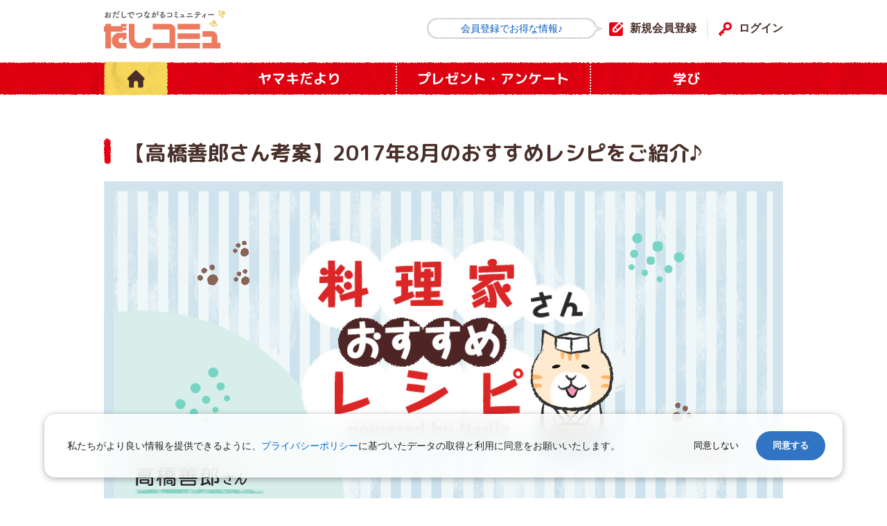

--- FILE ---
content_type: text/html; charset=UTF-8
request_url: https://www.dashi-commu.jp/news/20170801/
body_size: 9522
content:
<!DOCTYPE html>
<html>
<head>
<meta charset="UTF-8">
<meta name="viewport" content="width=device-width, initial-scale=1.0, maximum-scale=1.0, user-scalable=no">
<link rel="icon" href="https://www.dashi-commu.jp/cms/wp-content/themes/dashicommu2019/assets/img/common/favicon.ico" type="image/vnd.microsoft.icon" />
<link rel="shortcut icon" href="https://www.dashi-commu.jp/cms/wp-content/themes/dashicommu2019/assets/img/common/favicon.ico" type="image/vnd.microsoft.icon">
<title>だしコミュ</title>

		<!-- All in One SEO 4.9.3 - aioseo.com -->
	<meta name="robots" content="max-image-preview:large" />
	<meta name="author" content="yamaki"/>
	<link rel="canonical" href="https://www.dashi-commu.jp/news/20170801/" />
	<meta name="generator" content="All in One SEO (AIOSEO) 4.9.3" />
		<meta property="og:locale" content="ja_JP" />
		<meta property="og:site_name" content="おだしでつながるコミュニティー　だしコミュ -" />
		<meta property="og:type" content="article" />
		<meta property="og:title" content="【高橋善郎さん考案】2017年8月のおすすめレシピをご紹介♪ - おだしでつながるコミュニティー だしコミュ" />
		<meta property="og:url" content="https://www.dashi-commu.jp/news/20170801/" />
		<meta property="article:published_time" content="2017-08-30T15:00:00+09:00" />
		<meta property="article:modified_time" content="2019-07-03T07:39:11+09:00" />
		<meta name="twitter:card" content="summary" />
		<meta name="twitter:title" content="【高橋善郎さん考案】2017年8月のおすすめレシピをご紹介♪ - おだしでつながるコミュニティー だしコミュ" />
		<script type="application/ld+json" class="aioseo-schema">
			{"@context":"https:\/\/schema.org","@graph":[{"@type":"BreadcrumbList","@id":"https:\/\/www.dashi-commu.jp\/news\/20170801\/#breadcrumblist","itemListElement":[{"@type":"ListItem","@id":"https:\/\/www.dashi-commu.jp#listItem","position":1,"name":"\u30db\u30fc\u30e0","item":"https:\/\/www.dashi-commu.jp","nextItem":{"@type":"ListItem","@id":"https:\/\/www.dashi-commu.jp\/news\/#listItem","name":"\u30e4\u30de\u30ad\u3060\u3088\u308a"}},{"@type":"ListItem","@id":"https:\/\/www.dashi-commu.jp\/news\/#listItem","position":2,"name":"\u30e4\u30de\u30ad\u3060\u3088\u308a","item":"https:\/\/www.dashi-commu.jp\/news\/","nextItem":{"@type":"ListItem","@id":"https:\/\/www.dashi-commu.jp\/news_category\/recipe\/#listItem","name":"\u6599\u7406\u5bb6\u3055\u3093\u306e\u30ec\u30b7\u30d4"},"previousItem":{"@type":"ListItem","@id":"https:\/\/www.dashi-commu.jp#listItem","name":"\u30db\u30fc\u30e0"}},{"@type":"ListItem","@id":"https:\/\/www.dashi-commu.jp\/news_category\/recipe\/#listItem","position":3,"name":"\u6599\u7406\u5bb6\u3055\u3093\u306e\u30ec\u30b7\u30d4","item":"https:\/\/www.dashi-commu.jp\/news_category\/recipe\/","nextItem":{"@type":"ListItem","@id":"https:\/\/www.dashi-commu.jp\/news\/20170801\/#listItem","name":"\u3010\u9ad8\u6a4b\u5584\u90ce\u3055\u3093\u8003\u6848\u30112017\u5e748\u6708\u306e\u304a\u3059\u3059\u3081\u30ec\u30b7\u30d4\u3092\u3054\u7d39\u4ecb\u266a"},"previousItem":{"@type":"ListItem","@id":"https:\/\/www.dashi-commu.jp\/news\/#listItem","name":"\u30e4\u30de\u30ad\u3060\u3088\u308a"}},{"@type":"ListItem","@id":"https:\/\/www.dashi-commu.jp\/news\/20170801\/#listItem","position":4,"name":"\u3010\u9ad8\u6a4b\u5584\u90ce\u3055\u3093\u8003\u6848\u30112017\u5e748\u6708\u306e\u304a\u3059\u3059\u3081\u30ec\u30b7\u30d4\u3092\u3054\u7d39\u4ecb\u266a","previousItem":{"@type":"ListItem","@id":"https:\/\/www.dashi-commu.jp\/news_category\/recipe\/#listItem","name":"\u6599\u7406\u5bb6\u3055\u3093\u306e\u30ec\u30b7\u30d4"}}]},{"@type":"Organization","@id":"https:\/\/www.dashi-commu.jp\/#organization","name":"\u304a\u3060\u3057\u3067\u3064\u306a\u304c\u308b\u30b3\u30df\u30e5\u30cb\u30c6\u30a3\u30fc\u3000\u3060\u3057\u30b3\u30df\u30e5","url":"https:\/\/www.dashi-commu.jp\/"},{"@type":"Person","@id":"https:\/\/www.dashi-commu.jp\/users\/faf53d9dbb6b0776bc0d38169f375a11fc23036d\/#author","url":"https:\/\/www.dashi-commu.jp\/users\/faf53d9dbb6b0776bc0d38169f375a11fc23036d\/","name":"yamaki","image":{"@type":"ImageObject","@id":"https:\/\/www.dashi-commu.jp\/news\/20170801\/#authorImage","url":"https:\/\/secure.gravatar.com\/avatar\/252a02e02edd2065e49bc665ceacf1b58c5a1434e5e0429dfd6d63363edd427a?s=96&d=mm&r=g","width":96,"height":96,"caption":"yamaki"}},{"@type":"WebPage","@id":"https:\/\/www.dashi-commu.jp\/news\/20170801\/#webpage","url":"https:\/\/www.dashi-commu.jp\/news\/20170801\/","name":"\u3010\u9ad8\u6a4b\u5584\u90ce\u3055\u3093\u8003\u6848\u30112017\u5e748\u6708\u306e\u304a\u3059\u3059\u3081\u30ec\u30b7\u30d4\u3092\u3054\u7d39\u4ecb\u266a - \u304a\u3060\u3057\u3067\u3064\u306a\u304c\u308b\u30b3\u30df\u30e5\u30cb\u30c6\u30a3\u30fc \u3060\u3057\u30b3\u30df\u30e5","inLanguage":"ja","isPartOf":{"@id":"https:\/\/www.dashi-commu.jp\/#website"},"breadcrumb":{"@id":"https:\/\/www.dashi-commu.jp\/news\/20170801\/#breadcrumblist"},"author":{"@id":"https:\/\/www.dashi-commu.jp\/users\/faf53d9dbb6b0776bc0d38169f375a11fc23036d\/#author"},"creator":{"@id":"https:\/\/www.dashi-commu.jp\/users\/faf53d9dbb6b0776bc0d38169f375a11fc23036d\/#author"},"datePublished":"2017-08-31T00:00:00+09:00","dateModified":"2019-07-03T16:39:11+09:00"},{"@type":"WebSite","@id":"https:\/\/www.dashi-commu.jp\/#website","url":"https:\/\/www.dashi-commu.jp\/","name":"\u304a\u3060\u3057\u3067\u3064\u306a\u304c\u308b\u30b3\u30df\u30e5\u30cb\u30c6\u30a3\u30fc\u3000\u3060\u3057\u30b3\u30df\u30e5","inLanguage":"ja","publisher":{"@id":"https:\/\/www.dashi-commu.jp\/#organization"}}]}
		</script>
		<!-- All in One SEO -->

<style id='wp-img-auto-sizes-contain-inline-css' type='text/css'>
img:is([sizes=auto i],[sizes^="auto," i]){contain-intrinsic-size:3000px 1500px}
/*# sourceURL=wp-img-auto-sizes-contain-inline-css */
</style>
<style id='wp-block-library-inline-css' type='text/css'>
:root{--wp-block-synced-color:#7a00df;--wp-block-synced-color--rgb:122,0,223;--wp-bound-block-color:var(--wp-block-synced-color);--wp-editor-canvas-background:#ddd;--wp-admin-theme-color:#007cba;--wp-admin-theme-color--rgb:0,124,186;--wp-admin-theme-color-darker-10:#006ba1;--wp-admin-theme-color-darker-10--rgb:0,107,160.5;--wp-admin-theme-color-darker-20:#005a87;--wp-admin-theme-color-darker-20--rgb:0,90,135;--wp-admin-border-width-focus:2px}@media (min-resolution:192dpi){:root{--wp-admin-border-width-focus:1.5px}}.wp-element-button{cursor:pointer}:root .has-very-light-gray-background-color{background-color:#eee}:root .has-very-dark-gray-background-color{background-color:#313131}:root .has-very-light-gray-color{color:#eee}:root .has-very-dark-gray-color{color:#313131}:root .has-vivid-green-cyan-to-vivid-cyan-blue-gradient-background{background:linear-gradient(135deg,#00d084,#0693e3)}:root .has-purple-crush-gradient-background{background:linear-gradient(135deg,#34e2e4,#4721fb 50%,#ab1dfe)}:root .has-hazy-dawn-gradient-background{background:linear-gradient(135deg,#faaca8,#dad0ec)}:root .has-subdued-olive-gradient-background{background:linear-gradient(135deg,#fafae1,#67a671)}:root .has-atomic-cream-gradient-background{background:linear-gradient(135deg,#fdd79a,#004a59)}:root .has-nightshade-gradient-background{background:linear-gradient(135deg,#330968,#31cdcf)}:root .has-midnight-gradient-background{background:linear-gradient(135deg,#020381,#2874fc)}:root{--wp--preset--font-size--normal:16px;--wp--preset--font-size--huge:42px}.has-regular-font-size{font-size:1em}.has-larger-font-size{font-size:2.625em}.has-normal-font-size{font-size:var(--wp--preset--font-size--normal)}.has-huge-font-size{font-size:var(--wp--preset--font-size--huge)}.has-text-align-center{text-align:center}.has-text-align-left{text-align:left}.has-text-align-right{text-align:right}.has-fit-text{white-space:nowrap!important}#end-resizable-editor-section{display:none}.aligncenter{clear:both}.items-justified-left{justify-content:flex-start}.items-justified-center{justify-content:center}.items-justified-right{justify-content:flex-end}.items-justified-space-between{justify-content:space-between}.screen-reader-text{border:0;clip-path:inset(50%);height:1px;margin:-1px;overflow:hidden;padding:0;position:absolute;width:1px;word-wrap:normal!important}.screen-reader-text:focus{background-color:#ddd;clip-path:none;color:#444;display:block;font-size:1em;height:auto;left:5px;line-height:normal;padding:15px 23px 14px;text-decoration:none;top:5px;width:auto;z-index:100000}html :where(.has-border-color){border-style:solid}html :where([style*=border-top-color]){border-top-style:solid}html :where([style*=border-right-color]){border-right-style:solid}html :where([style*=border-bottom-color]){border-bottom-style:solid}html :where([style*=border-left-color]){border-left-style:solid}html :where([style*=border-width]){border-style:solid}html :where([style*=border-top-width]){border-top-style:solid}html :where([style*=border-right-width]){border-right-style:solid}html :where([style*=border-bottom-width]){border-bottom-style:solid}html :where([style*=border-left-width]){border-left-style:solid}html :where(img[class*=wp-image-]){height:auto;max-width:100%}:where(figure){margin:0 0 1em}html :where(.is-position-sticky){--wp-admin--admin-bar--position-offset:var(--wp-admin--admin-bar--height,0px)}@media screen and (max-width:600px){html :where(.is-position-sticky){--wp-admin--admin-bar--position-offset:0px}}

/*# sourceURL=wp-block-library-inline-css */
</style><style id='global-styles-inline-css' type='text/css'>
:root{--wp--preset--aspect-ratio--square: 1;--wp--preset--aspect-ratio--4-3: 4/3;--wp--preset--aspect-ratio--3-4: 3/4;--wp--preset--aspect-ratio--3-2: 3/2;--wp--preset--aspect-ratio--2-3: 2/3;--wp--preset--aspect-ratio--16-9: 16/9;--wp--preset--aspect-ratio--9-16: 9/16;--wp--preset--color--black: #000000;--wp--preset--color--cyan-bluish-gray: #abb8c3;--wp--preset--color--white: #ffffff;--wp--preset--color--pale-pink: #f78da7;--wp--preset--color--vivid-red: #cf2e2e;--wp--preset--color--luminous-vivid-orange: #ff6900;--wp--preset--color--luminous-vivid-amber: #fcb900;--wp--preset--color--light-green-cyan: #7bdcb5;--wp--preset--color--vivid-green-cyan: #00d084;--wp--preset--color--pale-cyan-blue: #8ed1fc;--wp--preset--color--vivid-cyan-blue: #0693e3;--wp--preset--color--vivid-purple: #9b51e0;--wp--preset--gradient--vivid-cyan-blue-to-vivid-purple: linear-gradient(135deg,rgb(6,147,227) 0%,rgb(155,81,224) 100%);--wp--preset--gradient--light-green-cyan-to-vivid-green-cyan: linear-gradient(135deg,rgb(122,220,180) 0%,rgb(0,208,130) 100%);--wp--preset--gradient--luminous-vivid-amber-to-luminous-vivid-orange: linear-gradient(135deg,rgb(252,185,0) 0%,rgb(255,105,0) 100%);--wp--preset--gradient--luminous-vivid-orange-to-vivid-red: linear-gradient(135deg,rgb(255,105,0) 0%,rgb(207,46,46) 100%);--wp--preset--gradient--very-light-gray-to-cyan-bluish-gray: linear-gradient(135deg,rgb(238,238,238) 0%,rgb(169,184,195) 100%);--wp--preset--gradient--cool-to-warm-spectrum: linear-gradient(135deg,rgb(74,234,220) 0%,rgb(151,120,209) 20%,rgb(207,42,186) 40%,rgb(238,44,130) 60%,rgb(251,105,98) 80%,rgb(254,248,76) 100%);--wp--preset--gradient--blush-light-purple: linear-gradient(135deg,rgb(255,206,236) 0%,rgb(152,150,240) 100%);--wp--preset--gradient--blush-bordeaux: linear-gradient(135deg,rgb(254,205,165) 0%,rgb(254,45,45) 50%,rgb(107,0,62) 100%);--wp--preset--gradient--luminous-dusk: linear-gradient(135deg,rgb(255,203,112) 0%,rgb(199,81,192) 50%,rgb(65,88,208) 100%);--wp--preset--gradient--pale-ocean: linear-gradient(135deg,rgb(255,245,203) 0%,rgb(182,227,212) 50%,rgb(51,167,181) 100%);--wp--preset--gradient--electric-grass: linear-gradient(135deg,rgb(202,248,128) 0%,rgb(113,206,126) 100%);--wp--preset--gradient--midnight: linear-gradient(135deg,rgb(2,3,129) 0%,rgb(40,116,252) 100%);--wp--preset--font-size--small: 13px;--wp--preset--font-size--medium: 20px;--wp--preset--font-size--large: 36px;--wp--preset--font-size--x-large: 42px;--wp--preset--spacing--20: 0.44rem;--wp--preset--spacing--30: 0.67rem;--wp--preset--spacing--40: 1rem;--wp--preset--spacing--50: 1.5rem;--wp--preset--spacing--60: 2.25rem;--wp--preset--spacing--70: 3.38rem;--wp--preset--spacing--80: 5.06rem;--wp--preset--shadow--natural: 6px 6px 9px rgba(0, 0, 0, 0.2);--wp--preset--shadow--deep: 12px 12px 50px rgba(0, 0, 0, 0.4);--wp--preset--shadow--sharp: 6px 6px 0px rgba(0, 0, 0, 0.2);--wp--preset--shadow--outlined: 6px 6px 0px -3px rgb(255, 255, 255), 6px 6px rgb(0, 0, 0);--wp--preset--shadow--crisp: 6px 6px 0px rgb(0, 0, 0);}:where(.is-layout-flex){gap: 0.5em;}:where(.is-layout-grid){gap: 0.5em;}body .is-layout-flex{display: flex;}.is-layout-flex{flex-wrap: wrap;align-items: center;}.is-layout-flex > :is(*, div){margin: 0;}body .is-layout-grid{display: grid;}.is-layout-grid > :is(*, div){margin: 0;}:where(.wp-block-columns.is-layout-flex){gap: 2em;}:where(.wp-block-columns.is-layout-grid){gap: 2em;}:where(.wp-block-post-template.is-layout-flex){gap: 1.25em;}:where(.wp-block-post-template.is-layout-grid){gap: 1.25em;}.has-black-color{color: var(--wp--preset--color--black) !important;}.has-cyan-bluish-gray-color{color: var(--wp--preset--color--cyan-bluish-gray) !important;}.has-white-color{color: var(--wp--preset--color--white) !important;}.has-pale-pink-color{color: var(--wp--preset--color--pale-pink) !important;}.has-vivid-red-color{color: var(--wp--preset--color--vivid-red) !important;}.has-luminous-vivid-orange-color{color: var(--wp--preset--color--luminous-vivid-orange) !important;}.has-luminous-vivid-amber-color{color: var(--wp--preset--color--luminous-vivid-amber) !important;}.has-light-green-cyan-color{color: var(--wp--preset--color--light-green-cyan) !important;}.has-vivid-green-cyan-color{color: var(--wp--preset--color--vivid-green-cyan) !important;}.has-pale-cyan-blue-color{color: var(--wp--preset--color--pale-cyan-blue) !important;}.has-vivid-cyan-blue-color{color: var(--wp--preset--color--vivid-cyan-blue) !important;}.has-vivid-purple-color{color: var(--wp--preset--color--vivid-purple) !important;}.has-black-background-color{background-color: var(--wp--preset--color--black) !important;}.has-cyan-bluish-gray-background-color{background-color: var(--wp--preset--color--cyan-bluish-gray) !important;}.has-white-background-color{background-color: var(--wp--preset--color--white) !important;}.has-pale-pink-background-color{background-color: var(--wp--preset--color--pale-pink) !important;}.has-vivid-red-background-color{background-color: var(--wp--preset--color--vivid-red) !important;}.has-luminous-vivid-orange-background-color{background-color: var(--wp--preset--color--luminous-vivid-orange) !important;}.has-luminous-vivid-amber-background-color{background-color: var(--wp--preset--color--luminous-vivid-amber) !important;}.has-light-green-cyan-background-color{background-color: var(--wp--preset--color--light-green-cyan) !important;}.has-vivid-green-cyan-background-color{background-color: var(--wp--preset--color--vivid-green-cyan) !important;}.has-pale-cyan-blue-background-color{background-color: var(--wp--preset--color--pale-cyan-blue) !important;}.has-vivid-cyan-blue-background-color{background-color: var(--wp--preset--color--vivid-cyan-blue) !important;}.has-vivid-purple-background-color{background-color: var(--wp--preset--color--vivid-purple) !important;}.has-black-border-color{border-color: var(--wp--preset--color--black) !important;}.has-cyan-bluish-gray-border-color{border-color: var(--wp--preset--color--cyan-bluish-gray) !important;}.has-white-border-color{border-color: var(--wp--preset--color--white) !important;}.has-pale-pink-border-color{border-color: var(--wp--preset--color--pale-pink) !important;}.has-vivid-red-border-color{border-color: var(--wp--preset--color--vivid-red) !important;}.has-luminous-vivid-orange-border-color{border-color: var(--wp--preset--color--luminous-vivid-orange) !important;}.has-luminous-vivid-amber-border-color{border-color: var(--wp--preset--color--luminous-vivid-amber) !important;}.has-light-green-cyan-border-color{border-color: var(--wp--preset--color--light-green-cyan) !important;}.has-vivid-green-cyan-border-color{border-color: var(--wp--preset--color--vivid-green-cyan) !important;}.has-pale-cyan-blue-border-color{border-color: var(--wp--preset--color--pale-cyan-blue) !important;}.has-vivid-cyan-blue-border-color{border-color: var(--wp--preset--color--vivid-cyan-blue) !important;}.has-vivid-purple-border-color{border-color: var(--wp--preset--color--vivid-purple) !important;}.has-vivid-cyan-blue-to-vivid-purple-gradient-background{background: var(--wp--preset--gradient--vivid-cyan-blue-to-vivid-purple) !important;}.has-light-green-cyan-to-vivid-green-cyan-gradient-background{background: var(--wp--preset--gradient--light-green-cyan-to-vivid-green-cyan) !important;}.has-luminous-vivid-amber-to-luminous-vivid-orange-gradient-background{background: var(--wp--preset--gradient--luminous-vivid-amber-to-luminous-vivid-orange) !important;}.has-luminous-vivid-orange-to-vivid-red-gradient-background{background: var(--wp--preset--gradient--luminous-vivid-orange-to-vivid-red) !important;}.has-very-light-gray-to-cyan-bluish-gray-gradient-background{background: var(--wp--preset--gradient--very-light-gray-to-cyan-bluish-gray) !important;}.has-cool-to-warm-spectrum-gradient-background{background: var(--wp--preset--gradient--cool-to-warm-spectrum) !important;}.has-blush-light-purple-gradient-background{background: var(--wp--preset--gradient--blush-light-purple) !important;}.has-blush-bordeaux-gradient-background{background: var(--wp--preset--gradient--blush-bordeaux) !important;}.has-luminous-dusk-gradient-background{background: var(--wp--preset--gradient--luminous-dusk) !important;}.has-pale-ocean-gradient-background{background: var(--wp--preset--gradient--pale-ocean) !important;}.has-electric-grass-gradient-background{background: var(--wp--preset--gradient--electric-grass) !important;}.has-midnight-gradient-background{background: var(--wp--preset--gradient--midnight) !important;}.has-small-font-size{font-size: var(--wp--preset--font-size--small) !important;}.has-medium-font-size{font-size: var(--wp--preset--font-size--medium) !important;}.has-large-font-size{font-size: var(--wp--preset--font-size--large) !important;}.has-x-large-font-size{font-size: var(--wp--preset--font-size--x-large) !important;}
/*# sourceURL=global-styles-inline-css */
</style>

<style id='classic-theme-styles-inline-css' type='text/css'>
/*! This file is auto-generated */
.wp-block-button__link{color:#fff;background-color:#32373c;border-radius:9999px;box-shadow:none;text-decoration:none;padding:calc(.667em + 2px) calc(1.333em + 2px);font-size:1.125em}.wp-block-file__button{background:#32373c;color:#fff;text-decoration:none}
/*# sourceURL=/wp-includes/css/classic-themes.min.css */
</style>
<link rel='stylesheet' id='theme_wf_M_PLUS_Rounded-css' href='https://fonts.googleapis.com/css?family=M+PLUS+Rounded+1c:400,700&#038;subset=japanese' type='text/css' media='all' />
<link rel='stylesheet' id='theme_wf_Montserrat-css' href='https://fonts.googleapis.com/css?family=Montserrat:400,600' type='text/css' media='all' />
<link rel='stylesheet' id='theme_icons-css' href='https://cdnjs.cloudflare.com/ajax/libs/material-design-iconic-font/2.2.0/css/material-design-iconic-font.min.css' type='text/css' media='all' />
<link rel='stylesheet' id='theme_swiper_css-css' href='https://www.dashi-commu.jp/cms/wp-content/themes/dashicommu2019/assets/css/swiper.min.css' type='text/css' media='all' />
<link rel='stylesheet' id='theme_perfect-scrollbar-css' href='https://www.dashi-commu.jp/cms/wp-content/themes/dashicommu2019/assets/css/perfect-scrollbar.css' type='text/css' media='all' />
<link rel='stylesheet' id='theme_style-css' href='https://www.dashi-commu.jp/cms/wp-content/themes/dashicommu2019/assets/css/style.css?v20221117' type='text/css' media='all' />
<link rel='stylesheet' id='theme_news-css' href='https://www.dashi-commu.jp/cms/wp-content/themes/dashicommu2019/assets/css/news.css?v20220822' type='text/css' media='all' />
<link rel='shortlink' href='https://www.dashi-commu.jp/?p=69787' />
<!-- Google Tag Manager -->
<script>(function(w,d,s,l,i){w[l]=w[l]||[];w[l].push({'gtm.start':
new Date().getTime(),event:'gtm.js'});var f=d.getElementsByTagName(s)[0],
j=d.createElement(s),dl=l!='dataLayer'?'&l='+l:'';j.async=true;j.src=
'https://www.googletagmanager.com/gtm.js?id='+i+dl;f.parentNode.insertBefore(j,f);
})(window,document,'script','dataLayer','GTM-WTRGWTH');</script>
<!-- End Google Tag Manager -->
</head>
<body>
  <!-- Google Tag Manager (noscript) -->
<noscript><iframe src="https://www.googletagmanager.com/ns.html?id=GTM-WTRGWTH"
height="0" width="0" style="display:none;visibility:hidden"></iframe></noscript>
<!-- End Google Tag Manager (noscript) -->
<div id="top"></div>
<!-- ヘッダー -->
<header class="header">
  <div class="header-inner">
    <a href="https://www.dashi-commu.jp/" class="header-logo">だしコミュ</a>
    <div id="openmenu"></div>
        <p class="header-menu-message">会員登録でお得な情報♪</p>
    <ul class="header-menu-list">
      <li class="header-menu-list-item icon-regist"><a href="https://www.dashi-commu.jp/regist/">新規会員登録</a></li>
      <li class="header-menu-list-item icon-login"><a href="https://www.dashi-commu.jp/login/">ログイン</a></li>
    </ul>
      </div>

  <nav class="gnav" id="gnav">
    <div class="gnav-inner">
      <a href="https://www.dashi-commu.jp/" class="gnav-home">HOME</a>
      <ul class="gnav-list">
        <li class="gnav-list-item"><a href="https://www.dashi-commu.jp/news/"><div class="gnav-list-item-inner">ヤマキだより</div></a></li>
        <li class="gnav-list-item"><a href="https://www.dashi-commu.jp/campaign/"><div class="gnav-list-item-inner">プレゼント<span class="d-md-none">・</span><br class="spbr">アンケート</div></a></li>
        <li class="gnav-list-item"><a href="https://www.dashi-commu.jp/study/"><div class="gnav-list-item-inner">学び</div></a></li>
      </ul>
    </div>
  </nav>
</header>
<!-- /ヘッダー -->
<div class="l-wrapper">

  <div class="l-inner">
    <section class="l-section">
      <h2 class="ttl-article mt-0">【高橋善郎さん考案】2017年8月のおすすめレシピをご紹介♪</h2>

            <div class="newsdetail-mainimage mb-30 pc"><img src="https://www.dashi-commu.jp/cms/wp-content/uploads/2019/07/yoshiro_all_large_2.jpg" alt="【高橋善郎さん考案】2017年8月のおすすめレシピをご紹介♪"></div>
      <div class="newsdetail-mainimage mb-30 sp"><img src="https://www.dashi-commu.jp/cms/wp-content/uploads/2019/07/yoshiro_all_small_2.jpg" alt="【高橋善郎さん考案】2017年8月のおすすめレシピをご紹介♪"></div>
      
      
      <div class="recipe-wrapper mb-50 mb-md-20">
        <div class="newsdetail-sub">
          <span class="newsdetail-date text-gray">2017.08.31</span>
        </div>
        <p>時短・ごちそう・和食…幅広いレシピが得意な料理家・高橋喜朗さん考案レシピをご紹介！</p>
      </div>

      <div class="recipe-wrapper mb-50 mb-md-20">
                <h2 class="ttl-section mt-0">鶏もも肉の照り焼き ガーリックマスタード風味</h2>

        
        <div class="row mb-50 mb-md-20">
          <div class="col-6 col-md-12 mb-md-10">
            <div class="recipe-mainimage"><img src="https://www.dashi-commu.jp/cms/wp-content/uploads/2017/08/specialist_201708_03_00.jpg" alt="鶏もも肉の照り焼き ガーリックマスタード風味"></div>
          </div>
          <div class="col-6 col-md-12">
            <div class="recipe-time box mb-md-20">
              <span>所要時間</span><b>20</b><span>分</span>
            </div>
            <h3 class="ttl-block ttl-icon-stamp">材料（4人分）</h3>
            <div class="recipe-material">
              <ul class="recipe-material-list">
                                <li>
                  <div class="recipe-material-name">鶏もも肉</div>
                  <div class="recipe-material-amount">2枚（約500g）</div>
                </li>
                                <li>
                  <div class="recipe-material-name">マッシュルーム（生）</div>
                  <div class="recipe-material-amount">2個</div>
                </li>
                                <li>
                  <div class="recipe-material-name">玉ねぎ</div>
                  <div class="recipe-material-amount">1/4個</div>
                </li>
                                <li>
                  <div class="recipe-material-name">クレソン</div>
                  <div class="recipe-material-amount">1袋（40〜50g）</div>
                </li>
                                <li>
                  <div class="recipe-material-name">オリーブオイル</div>
                  <div class="recipe-material-amount">大さじ1</div>
                </li>
                                <li>
                  <div class="recipe-material-name">A	めんつゆ</div>
                  <div class="recipe-material-amount">大さじ3</div>
                </li>
                                <li>
                  <div class="recipe-material-name">A	粒マスタード</div>
                  <div class="recipe-material-amount">大さじ3</div>
                </li>
                                <li>
                  <div class="recipe-material-name">A	にんにく（すりおろし）</div>
                  <div class="recipe-material-amount">小さじ1/2</div>
                </li>
                                <li>
                  <div class="recipe-material-name">A	粗挽き黒こしょう</div>
                  <div class="recipe-material-amount">少々</div>
                </li>
                              </ul>
            </div>
          </div>
        </div>
        <h3 class="ttl-block ttl-icon-stamp">手順</h3>
        <div class="recipe-process mb-50 mb-md-20">
          <ul class="recipe-process-list">
                        <li>
              <span class="recipe-process-list-num">1</span>
              <div class="recipe-process-list-content">
                <p>鶏もも肉は厚みのある部分に切り込みを入れ、4等分にカットする。クレソンは半分にカットする。玉ねぎは薄切りする。15分前後水に浸し、ザルにあけ、水気をしっかりと切る。マッシュルームは生のまま薄切りにする。</p>
                                <div class="recipe-process-list-image">
                  <img src="https://www.dashi-commu.jp/cms/wp-content/uploads/2017/08/specialist_201708_03_01.jpg" alt="">
                </div>
                              </div>
            </li>
                        <li>
              <span class="recipe-process-list-num">2</span>
              <div class="recipe-process-list-content">
                <p>ビニール袋に鶏もも肉、Aを入れ、揉みこむ。</p>
                                <div class="recipe-process-list-image">
                  <img src="https://www.dashi-commu.jp/cms/wp-content/uploads/2017/08/specialist_201708_03_02.jpg" alt="">
                </div>
                              </div>
            </li>
                        <li>
              <span class="recipe-process-list-num">3</span>
              <div class="recipe-process-list-content">
                <p>温めたフライパンに油をひかず、鶏もも肉を皮目から入れる。中火〜強火で両面焼き目がつくまで焼く。弱火にし、蓋をして4〜6分、火が通るまで加熱する。</p>
                                <div class="recipe-process-list-image">
                  <img src="https://www.dashi-commu.jp/cms/wp-content/uploads/2017/08/specialist_201708_03_03.jpg" alt="">
                </div>
                              </div>
            </li>
                        <li>
              <span class="recipe-process-list-num">4</span>
              <div class="recipe-process-list-content">
                <p>器に野菜、3をバランスよく盛り付ける。野菜にオリーブオイルを回しかけ、お好みで粗挽き黒こしょうをふる。</p>
                                <div class="recipe-process-list-image">
                  <img src="https://www.dashi-commu.jp/cms/wp-content/uploads/2017/08/specialist_201708_03_04.jpg" alt="">
                </div>
                              </div>
            </li>
                      </ul>
        </div>
        
        
        <h3 class="ttl-block ttl-icon-stamp">使用している商品</h3>
        <div class="row">
          <div class="col-2 col-md-4">
            <img src="https://www.dashi-commu.jp/cms/wp-content/uploads/2014/07/45_1.jpg" alt="めんつゆ">
          </div>
          <div class="col-10 col-md-8">
            <h4 class="recipe-item-title">めんつゆ</h4>
            <p>かつお節からこだわり、特長の違うかつお節をブレンドし使用しています。削りたてのかつお節から取った一番だしに独自の「熟成かえし」を合わせ、より高いだし感とまろやかな味わいに仕上げた２倍濃縮のつゆです。</p>
            <div class="text-right mr-30">
              <a href="http://www.yamaki.co.jp/catalog/products/index.php?id=56" class="btn-yellow-s" target="_blank">詳しくはこちらへ</a>
            </div>
          </div>
        </div>

      </div>

      <div class="recipe-wrapper mb-50 mb-md-20">
                <h2 class="ttl-section mt-0">スタミナ豚丼</h2>

        
        <div class="row mb-50 mb-md-20">
          <div class="col-6 col-md-12 mb-md-10">
            <div class="recipe-mainimage"><img src="https://www.dashi-commu.jp/cms/wp-content/uploads/2017/08/specialist_201708_04_00.jpg" alt="スタミナ豚丼"></div>
          </div>
          <div class="col-6 col-md-12">
            <div class="recipe-time box mb-md-20">
              <span>所要時間</span><b>15</b><span>分</span>
            </div>
            <h3 class="ttl-block ttl-icon-stamp">材料（2人分）</h3>
            <div class="recipe-material">
              <ul class="recipe-material-list">
                                <li>
                  <div class="recipe-material-name">めんつゆ</div>
                  <div class="recipe-material-amount">80ml</div>
                </li>
                                <li>
                  <div class="recipe-material-name">温かいごはん</div>
                  <div class="recipe-material-amount">適量</div>
                </li>
                                <li>
                  <div class="recipe-material-name">豚肉（切り落とし）</div>
                  <div class="recipe-material-amount">250g</div>
                </li>
                                <li>
                  <div class="recipe-material-name">ゴーヤ</div>
                  <div class="recipe-material-amount">小1本</div>
                </li>
                                <li>
                  <div class="recipe-material-name">卵黄</div>
                  <div class="recipe-material-amount">2個分</div>
                </li>
                                <li>
                  <div class="recipe-material-name">片栗粉</div>
                  <div class="recipe-material-amount">大さじ2</div>
                </li>
                                <li>
                  <div class="recipe-material-name">ごま油</div>
                  <div class="recipe-material-amount">大さじ2</div>
                </li>
                                <li>
                  <div class="recipe-material-name">付け添え野菜</div>
                  <div class="recipe-material-amount">適量</div>
                </li>
                                <li>
                  <div class="recipe-material-name">A	水</div>
                  <div class="recipe-material-amount">大さじ2</div>
                </li>
                                <li>
                  <div class="recipe-material-name">A	豆板醤</div>
                  <div class="recipe-material-amount">小さじ1</div>
                </li>
                                <li>
                  <div class="recipe-material-name">A	にんにく</div>
                  <div class="recipe-material-amount">小さじ1</div>
                </li>
                                <li>
                  <div class="recipe-material-name">A	しょうが（すりおろし）</div>
                  <div class="recipe-material-amount">小さじ1</div>
                </li>
                              </ul>
            </div>
          </div>
        </div>
        <h3 class="ttl-block ttl-icon-stamp">手順</h3>
        <div class="recipe-process mb-50 mb-md-20">
          <ul class="recipe-process-list">
                        <li>
              <span class="recipe-process-list-num">1</span>
              <div class="recipe-process-list-content">
                <p>ゴーヤは縦半分に切り、スプーンでわたをしっかり取り除く。3〜5mm幅の半月切りにし、濃いめの塩水に約10分浸したらザルにあけ、キッチンペーパーで水分をふきとる。付け添えの野菜は準備しておく。</p>
                                <div class="recipe-process-list-image">
                  <img src="https://www.dashi-commu.jp/cms/wp-content/uploads/2017/08/specialist_201708_04_01.jpg" alt="">
                </div>
                              </div>
            </li>
                        <li>
              <span class="recipe-process-list-num">2</span>
              <div class="recipe-process-list-content">
                <p>めんつゆ、Aを混ぜ合わせる。豚肉に塩こしょう(分量外:少々)をふり、片栗粉をまぶし余分な粉をはたき落とす。</p>
                                <div class="recipe-process-list-image">
                  <img src="https://www.dashi-commu.jp/cms/wp-content/uploads/2017/08/specialist_201708_04_02.jpg" alt="">
                </div>
                              </div>
            </li>
                        <li>
              <span class="recipe-process-list-num">3</span>
              <div class="recipe-process-list-content">
                <p>温めたフライパンにごま油をしき、豚肉を入れ、中火で肉の色が半分ほど変わるまで炒める。ゴーヤを加え、1分ほど油通しをしながら炒め、余分な油をキッチンペーパーで軽くふきとる。</p>
                                <div class="recipe-process-list-image">
                  <img src="https://www.dashi-commu.jp/cms/wp-content/uploads/2017/08/specialist_201708_04_03.jpg" alt="">
                </div>
                              </div>
            </li>
                        <li>
              <span class="recipe-process-list-num">4</span>
              <div class="recipe-process-list-content">
                <p>混ぜ合わせたAを入れ、中火で1分ほど軽くとろみがつくまで加熱する。温かいごはん、付け添え野菜、卵黄とともに盛り付け、白ごま(分量外:少々)をふる。</p>
                                <div class="recipe-process-list-image">
                  <img src="https://www.dashi-commu.jp/cms/wp-content/uploads/2017/08/specialist_201708_04_04.jpg" alt="">
                </div>
                              </div>
            </li>
                      </ul>
        </div>
        
        
        <h3 class="ttl-block ttl-icon-stamp">使用している商品</h3>
        <div class="row">
          <div class="col-2 col-md-4">
            <img src="https://www.dashi-commu.jp/cms/wp-content/uploads/2014/07/45_1.jpg" alt="めんつゆ">
          </div>
          <div class="col-10 col-md-8">
            <h4 class="recipe-item-title">めんつゆ</h4>
            <p>かつお節からこだわり、特長の違うかつお節をブレンドし使用しています。削りたてのかつお節から取った一番だしに独自の「熟成かえし」を合わせ、より高いだし感とまろやかな味わいに仕上げた２倍濃縮のつゆです。</p>
            <div class="text-right mr-30">
              <a href="http://www.yamaki.co.jp/catalog/products/index.php?id=56" class="btn-yellow-s" target="_blank">詳しくはこちらへ</a>
            </div>
          </div>
        </div>

      </div>

      <div class="recipe-wrapper mb-50 mb-md-20">
        <p>2つのレシピをご紹介しましたが、いかがでしたか？<br />
おうちでも作りやすいレシピなので、ぜひ皆さんも献立の参考にしてみてくださいね(*^^*)<br />
旬の食材や不足しがちな栄養をうまく取り入れて、美味しく健康的な食生活を送りませんか？ </p>
        <h2 class="ttl-section mt-0">料理家さん情報</h2>

                <div class="recipe-owner is-hasthumb">
        
                    <div class="recipe-owner-name">高橋善郎</div>
          <div class="recipe-owner-comment">
            1988年7月14日 神奈川県川崎市出身。<br />
<br />
和食料理人の父の影響で、幼少期から実家の店舗で料理の基礎を学ぶ。<br />
専修大学法学部卒業後、大手食品メーカー、IT会社に勤務しながら、本格的に料理の勉強を始め、調理師免許、きき酒師、ソムリエ、ジュニア野菜ソムリエなど食に関する資格を取得。<br />
日本酒ソムリエの上位資格である、日本酒学講師においては史上最年少で合格。<br />
<div onclick="obj=document.getElementById('special_profile_opener').style; obj.display=(obj.display=='none')?'block':'none';"><br />
<a style="cursor:pointer;">-----続きを見る-----</a><br />
</div><br />
<div id="special_profile_opener" style="display:none;clear:both;">祐成陽子クッキングアートセミナーを卒業後、独立。<br />
素材の持ち味を活かした和食をベースに、エスニックからイタリアン、オーガニックと幅広いジャンルを得意としている。<br />
<br />
日本一魚がおろせる料理教室/和食専門料理教室<br />
「Family」主宰。<br />
和食の基本である、だしの取り方、だしを使い素材の味を活かした料理作成、魚のさばき方等を中心にレクチャーしている。</div>          </div>
        </div>
      </div>

      <div class="pageshare mt-30">
        <h3 class="pageshare-title">シェアする</h3>
        <ul class="pageshare-list">
          <li><a href="http://twitter.com/share?url=https://www.dashi-commu.jp/news/20170801/&text=【高橋善郎さん考案】2017年8月のおすすめレシピをご紹介♪" onclick="window.open(this.href,'TWwindow','width=650,height=450,menubar=no,toolbar=no,scrollbars=yes');return false;" title="Xでシェア"><img src="https://www.dashi-commu.jp/cms/wp-content/themes/dashicommu2019/assets/img/common/sns_x_circle.png" alt="X"></a></li>
          <li><a href="http://www.facebook.com/share.php?u=https://www.dashi-commu.jp/news/20170801/" onclick="window.open(this.href,'FBwindow','width=650,height=450,menubar=no,toolbar=no,scrollbars=yes');return false;" title="Facebookでシェア"><img src="https://www.dashi-commu.jp/cms/wp-content/themes/dashicommu2019/assets/img/common/sns_fb_circle.png" alt="Facebook"></a></li>
          <li><a href="https://timeline.line.me/social-plugin/share?url=https://www.dashi-commu.jp/news/20170801/" onclick="window.open(this.href,'LINEwindow','width=650,height=450,menubar=no,toolbar=no,scrollbars=yes');return false;" title="LINEでシェア"><img src="https://www.dashi-commu.jp/cms/wp-content/themes/dashicommu2019/assets/img/common/sns_line_circle.png" alt="LINE"></a></li>
        </ul>
      </div>

    </section>
  </div>
  <div class="pager">
    <div class="pager-direction">
              <a href="" class="pager-direction-left btn-yellow" style="visibility:hidden;"><span>前のレシピへ</span></a>
            <a href="https://www.dashi-commu.jp/news/" class="pager-direction-center btn-red"><span class="btn-icon-backlist">一覧に戻る</span></a>
              <a href="https://www.dashi-commu.jp/news/20170802/" class="pager-direction-right btn-yellow"><span>次のレシピへ</span></a>
          </div>
  </div>

  <div class="footer-sns">  <h2 class="footer-sns-title"><img src="https://www.dashi-commu.jp/cms/wp-content/themes/dashicommu2019/assets/img/common/sns_title.png" alt="ヤマキ公式SNS"></h2>  <ul class="footer-sns-list">    <li class="footer-sns-list-item footer-sns-list-item-facebook">      <a href="https://twitter.com/yamaki_official" target="_blank"><img src="https://www.dashi-commu.jp/cms/wp-content/themes/dashicommu2019/assets/img/common/logo_x.png" class="responsive" alt=""></a>      <a href="https://www.instagram.com/yamaki_official/" target="_blank"><img src="https://www.dashi-commu.jp/cms/wp-content/themes/dashicommu2019/assets/img/common/logo_instagram.png" class="responsive" alt=""></a>      <a href="https://www.facebook.com/yamaki.co.jp" target="_blank"><img src="https://www.dashi-commu.jp/cms/wp-content/themes/dashicommu2019/assets/img/common/logo_facebook.png" class="responsive" alt=""></a>      <a href="https://www.youtube.com/channel/UCA3nTgxkIZuz5ylPGv0tedw" target="_blank"><img src="https://www.dashi-commu.jp/cms/wp-content/themes/dashicommu2019/assets/img/common/logo_youtube.png" class="responsive" alt=""></a>    </li>  </ul></div></div>
<footer class="footer">
  <nav class="footer-nav">
    <ul class="footer-nav-list">
      <li class="footer-nav-list-item"><a href="http://www.yamaki.co.jp/" target="_blank">鰹節のヤマキ</a></li>
      <li class="footer-nav-list-item"><a href="https://www.yamaki.co.jp/privacy/" target="_blank" rel="nofollow">プライバシーポリシー</a></li>
      <li class="footer-nav-list-item"><a href="https://www.dashi-commu.jp/terms/">会員規約</a></li>
      <li class="footer-nav-list-item"><a href="https://www.dashi-commu.jp/sitemap/">サイトマップ</a></li>
      <li class="footer-nav-list-item"><a href="https://www.dashi-commu.jp/contact/">お問い合わせ</a></li>
      <li class="footer-nav-list-item"><a href="https://www.dashi-commu.jp/faq/">よくあるご質問</a></li>
    </ul>
  </nav>
  <div class="footer-logo">
    <a href="http://www.yamaki.co.jp/" target="_blank"><img src="https://www.dashi-commu.jp/cms/wp-content/themes/dashicommu2019/assets/img/common/logo_yamaki.png" alt="ヤマキ株式会社"></a>
  </div>
  <div class="gotop"><a href="#top"><img src="https://www.dashi-commu.jp/cms/wp-content/themes/dashicommu2019/assets/img/common/btn_pagetop.png" alt="ページトップ" width="90" height="100"></a></div>
  <div class="copyright">Copyright &copy Yamaki Co., Ltd. All Rights Reserved.</div>
</footer>
<script type="speculationrules">
{"prefetch":[{"source":"document","where":{"and":[{"href_matches":"/*"},{"not":{"href_matches":["/cms/wp-*.php","/cms/wp-admin/*","/cms/wp-content/uploads/*","/cms/wp-content/*","/cms/wp-content/plugins/*","/cms/wp-content/themes/dashicommu2019/*","/*\\?(.+)"]}},{"not":{"selector_matches":"a[rel~=\"nofollow\"]"}},{"not":{"selector_matches":".no-prefetch, .no-prefetch a"}}]},"eagerness":"conservative"}]}
</script>
<script type="text/javascript" src="https://www.dashi-commu.jp/cms/wp-content/themes/dashicommu2019/assets/js/jquery.min.js" id="theme_jquery-js"></script>
<script type="text/javascript" src="https://www.dashi-commu.jp/cms/wp-content/themes/dashicommu2019/assets/js/jquery.easing.js" id="theme_jquery_easing-js"></script>
<script type="text/javascript" src="https://www.dashi-commu.jp/cms/wp-content/themes/dashicommu2019/assets/js/perfect-scrollbar.js" id="theme_perfect_scrollbar-js"></script>
<script type="text/javascript" src="https://www.dashi-commu.jp/cms/wp-content/themes/dashicommu2019/assets/js/swiper.js" id="theme_swiper_js-js"></script>
<script type="text/javascript" src="https://www.dashi-commu.jp/cms/wp-content/themes/dashicommu2019/assets/js/common.js?v20221117" id="theme_common-js"></script>
</body>
</html>


--- FILE ---
content_type: text/css
request_url: https://www.dashi-commu.jp/cms/wp-content/themes/dashicommu2019/assets/css/style.css?v20221117
body_size: 22119
content:
@charset "UTF-8";
@-ms-viewport {
  width: device-width;
}

div, dl, dt, dd, ul, ol,
li, h1, h2, h3, h4, h5,
h6, pre, code, form, fieldset, legend,
input, textarea, p, blockquote,
th, td {
  margin: 0;
  padding: 0;
  word-break: break-word;
}

table {
  border-collapse: collapse;
  border-spacing: 0;
  word-break: break-word;
  font-size: inherit;
  width: 100%;
}

fieldset, img {
  border: 0;
}

address, caption, cite, code, dfn, em, strong, th, var {
  font-style: normal;
  font-weight: normal;
}

li {
  list-style: none;
}

h1, h2, h3, h4, h5, h6 {
  font-size: 100%;
  font-weight: normal;
}

h1 img, h2 img, h3 img, h4 img, h5 img, h6 img {
  vertical-align: middle;
}

h1 a, h2 a, h3 a, h4 a, h5 a, h6 a {
  font-size: inherit;
}

q:before, q:after {
  content: '';
}

abbr, acronym {
  border: 0;
  font-variant: normal;
}

sup {
  vertical-align: text-top;
  font-size: 70%;
}

sub {
  vertical-align: text-bottom;
  font-size: 70%;
}

input, textarea, select {
  font-family: inherit;
  font-size: inherit;
  font-weight: inherit;
}

input, textarea, select {
  font-size: 100%;
}

legend {
  color: #000;
}

pre, code, kbd, samp, tt {
  font-family: monospace;
  font-size: 108%;
  line-height: 100%;
}

.aligncenter {
  text-align: center;
}

img {
  vertical-align: bottom;
  line-height: 1;
  margin: 0;
}

a {
  text-decoration: none;
  color: #131313;
}

* {
  outline: none;
}

/* common item ---------------------------------------*/
.clearfix:after,
.l-inner:after,
.l-container:after {
  visibility: hidden;
  display: block;
  font-size: 0;
  content: " ";
  clear: both;
  height: 0;
}

html {
  box-sizing: border-box;
  -ms-overflow-style: scrollbar;
  height: 100%;
}

*,
*::before,
*::after {
  box-sizing: border-box;
}

body {
  -webkit-text-size-adjust: 100%;
  padding: 0;
  margin: 0;
  font-family: "ヒラギノ角ゴ Pro", "Hiragino Kaku Gothic Pro","メイリオ","Meiryo","ＭＳ Ｐゴシック",sans-serif;
  height: 100%;
  color: #482F29;
  font-size: 16px;
}

.font-rounded {
  font-family: "M PLUS Rounded 1c";
}

.font-meiryo {
  font-family: "メイリオ","Meiryo";
}

ul, ol {
  list-style: none;
  padding: 0;
  margin: 0;
}

a {
  text-decoration: none;
  transition: all .1s ease;
  color: #482F29;
}

a:hover {
  opacity: 0.8;
}

img {
  max-width: 100%;
  height: auto;
}

p {
  font-size: 15px;
  line-height: 1.6;
}

h1 a, h2 a, h3 a, h4 a, h5 a, h6 a, p a {
  color: #1c619c;
  text-decoration: none;
}

strong {
  font-weight: bold;
}

td a {
  color: #1c619c;
  text-decoration: underline;
}

td a:hover {
  text-decoration: none;
}

p, ul, ol, table {
  margin-bottom: 20px;
}

hr {
  height: 1px;
  background-color: #e8e8e8;
  border: none;
  margin: 20px 0;
}

.ovh {
  overflow: hidden !important;
}

.ovv {
  overflow: visible !important;
}

.disnone {
  display: none;
}

.list-inline > li {
  display: inline-block;
}

@media (max-width: 767px) {
  body {
    font-size: 13px;
  }
  ul,
  table,
  p {
    font-size: 13px;
  }
  hr {
    margin: 15px 0;
  }
}

.inner-link {
  margin-top: -140px;
  padding-top: 140px;
}

@media (max-width: 767px) {
  .inner-link {
    margin-top: -80px;
    padding-top: 80px;
  }
}

.row {
  display: flex;
  flex-wrap: wrap;
  margin-right: -15px;
  margin-left: -15px;
}

.row--center {
  justify-content: center;
}

.no-gutters {
  margin-right: 0;
  margin-left: 0;
}

.no-gutters > .col,
.no-gutters > [class*="col-"] {
  padding-right: 0;
  padding-left: 0;
}

.va-center {
  align-items: center;
}

.col-1, .col-2, .col-2-4, .col-3, .col-4, .col-5, .col-6, .col-7, .col-8, .col-9, .col-10, .col-11, .col-12, .col,
.col-auto, .col-lg-1, .col-lg-2, .col-lg-3, .col-lg-4, .col-lg-5, .col-lg-6, .col-lg-7, .col-lg-8, .col-lg-9, .col-lg-10, .col-lg-11, .col-lg-12, .col-lg,
.col-lg-auto, .col-md-1, .col-md-2, .col-md-3, .col-md-4, .col-md-5, .col-md-6, .col-md-7, .col-md-8, .col-md-9, .col-md-10, .col-md-11, .col-md-12, .col-md,
.col-md-auto, .col-sm-1, .col-sm-2, .col-sm-3, .col-sm-4, .col-sm-5, .col-sm-6, .col-sm-7, .col-sm-8, .col-sm-9, .col-sm-10, .col-sm-11, .col-sm-12, .col-sm,
.col-sm-auto {
  position: relative;
  width: 100%;
  min-height: 1px;
  padding-right: 15px;
  padding-left: 15px;
}

.col {
  flex-basis: 0;
  flex-grow: 1;
  max-width: 100%;
}

.col-auto {
  flex: 0 0 auto;
  width: auto;
  max-width: none;
}

.col-1 {
  flex: 0 0 8.3333333333%;
  max-width: 8.3333333333%;
}

.col-2 {
  flex: 0 0 16.6666666667%;
  max-width: 16.6666666667%;
}

.col-2-4 {
  flex: 0 0 20%;
  max-width: 20%;
}

.col-3 {
  flex: 0 0 25%;
  max-width: 25%;
}

.col-4 {
  flex: 0 0 33.3333333333%;
  max-width: 33.3333333333%;
}

.col-5 {
  flex: 0 0 41.6666666667%;
  max-width: 41.6666666667%;
}

.col-6 {
  flex: 0 0 50%;
  max-width: 50%;
}

.col-7 {
  flex: 0 0 58.3333333333%;
  max-width: 58.3333333333%;
}

.col-8 {
  flex: 0 0 66.6666666667%;
  max-width: 66.6666666667%;
}

.col-9 {
  flex: 0 0 75%;
  max-width: 75%;
}

.col-10 {
  flex: 0 0 83.3333333333%;
  max-width: 83.3333333333%;
}

.col-11 {
  flex: 0 0 91.6666666667%;
  max-width: 91.6666666667%;
}

.col-12 {
  flex: 0 0 100%;
  max-width: 100%;
}

.order-first {
  order: -1;
}

.order-last {
  order: 13;
}

.order-0 {
  order: 0;
}

.order-1 {
  order: 1;
}

.order-2 {
  order: 2;
}

.order-3 {
  order: 3;
}

.order-4 {
  order: 4;
}

.order-5 {
  order: 5;
}

.order-6 {
  order: 6;
}

.order-7 {
  order: 7;
}

.order-8 {
  order: 8;
}

.order-9 {
  order: 9;
}

.order-10 {
  order: 10;
}

.order-11 {
  order: 11;
}

.order-12 {
  order: 12;
}

.offset-1 {
  margin-left: 8.3333333333%;
}

.offset-2 {
  margin-left: 16.6666666667%;
}

.offset-3 {
  margin-left: 25%;
}

.offset-4 {
  margin-left: 33.3333333333%;
}

.offset-5 {
  margin-left: 41.6666666667%;
}

.offset-6 {
  margin-left: 50%;
}

.offset-7 {
  margin-left: 58.3333333333%;
}

.offset-8 {
  margin-left: 66.6666666667%;
}

.offset-9 {
  margin-left: 75%;
}

.offset-10 {
  margin-left: 83.3333333333%;
}

.offset-11 {
  margin-left: 91.6666666667%;
}

@media (max-width: 1180px) {
  .col-lg {
    flex-basis: 0;
    flex-grow: 1;
    max-width: 100%;
  }
  .col-lg-auto {
    flex: 0 0 auto;
    width: auto;
    max-width: none;
  }
  .col-lg-1 {
    flex: 0 0 8.3333333333%;
    max-width: 8.3333333333%;
  }
  .col-lg-2 {
    flex: 0 0 16.6666666667%;
    max-width: 16.6666666667%;
  }
  .col-lg-3 {
    flex: 0 0 25%;
    max-width: 25%;
  }
  .col-lg-4 {
    flex: 0 0 33.3333333333%;
    max-width: 33.3333333333%;
  }
  .col-lg-5 {
    flex: 0 0 41.6666666667%;
    max-width: 41.6666666667%;
  }
  .col-lg-6 {
    flex: 0 0 50%;
    max-width: 50%;
  }
  .col-lg-7 {
    flex: 0 0 58.3333333333%;
    max-width: 58.3333333333%;
  }
  .col-lg-8 {
    flex: 0 0 66.6666666667%;
    max-width: 66.6666666667%;
  }
  .col-lg-9 {
    flex: 0 0 75%;
    max-width: 75%;
  }
  .col-lg-10 {
    flex: 0 0 83.3333333333%;
    max-width: 83.3333333333%;
  }
  .col-lg-11 {
    flex: 0 0 91.6666666667%;
    max-width: 91.6666666667%;
  }
  .col-lg-12 {
    flex: 0 0 100%;
    max-width: 100%;
  }
  .order-lg-first {
    order: -1;
  }
  .order-lg-last {
    order: 13;
  }
  .order-lg-0 {
    order: 0;
  }
  .order-lg-1 {
    order: 1;
  }
  .order-lg-2 {
    order: 2;
  }
  .order-lg-3 {
    order: 3;
  }
  .order-lg-4 {
    order: 4;
  }
  .order-lg-5 {
    order: 5;
  }
  .order-lg-6 {
    order: 6;
  }
  .order-lg-7 {
    order: 7;
  }
  .order-lg-8 {
    order: 8;
  }
  .order-lg-9 {
    order: 9;
  }
  .order-lg-10 {
    order: 10;
  }
  .order-lg-11 {
    order: 11;
  }
  .order-lg-12 {
    order: 12;
  }
  .offset-lg-0 {
    margin-left: 0;
  }
  .offset-lg-1 {
    margin-left: 8.3333333333%;
  }
  .offset-lg-2 {
    margin-left: 16.6666666667%;
  }
  .offset-lg-3 {
    margin-left: 25%;
  }
  .offset-lg-4 {
    margin-left: 33.3333333333%;
  }
  .offset-lg-5 {
    margin-left: 41.6666666667%;
  }
  .offset-lg-6 {
    margin-left: 50%;
  }
  .offset-lg-7 {
    margin-left: 58.3333333333%;
  }
  .offset-lg-8 {
    margin-left: 66.6666666667%;
  }
  .offset-lg-9 {
    margin-left: 75%;
  }
  .offset-lg-10 {
    margin-left: 83.3333333333%;
  }
  .offset-lg-11 {
    margin-left: 91.6666666667%;
  }
}

@media (max-width: 767px) {
  .row {
    margin-right: -5px;
    margin-left: -5px;
  }
  .col-1, .col-2, .col-2-4, .col-3, .col-4, .col-5, .col-6, .col-7, .col-8, .col-9, .col-10, .col-11, .col-12, .col,
  .col-auto, .col-lg-1, .col-lg-2, .col-lg-3, .col-lg-4, .col-lg-5, .col-lg-6, .col-lg-7, .col-lg-8, .col-lg-9, .col-lg-10, .col-lg-11, .col-lg-12, .col-lg,
  .col-lg-auto, .col-md-1, .col-md-2, .col-md-3, .col-md-4, .col-md-5, .col-md-6, .col-md-7, .col-md-8, .col-md-9, .col-md-10, .col-md-11, .col-md-12, .col-md,
  .col-md-auto, .col-sm-1, .col-sm-2, .col-sm-3, .col-sm-4, .col-sm-5, .col-sm-6, .col-sm-7, .col-sm-8, .col-sm-9, .col-sm-10, .col-sm-11, .col-sm-12, .col-sm,
  .col-sm-auto {
    padding-right: 5px;
    padding-left: 5px;
  }
  .col-md {
    flex-basis: 0;
    flex-grow: 1;
    max-width: 100%;
  }
  .col-md-auto {
    flex: 0 0 auto;
    width: auto;
    max-width: none;
  }
  .col-md-1 {
    flex: 0 0 8.3333333333%;
    max-width: 8.3333333333%;
  }
  .col-md-2 {
    flex: 0 0 16.6666666667%;
    max-width: 16.6666666667%;
  }
  .col-md-3 {
    flex: 0 0 25%;
    max-width: 25%;
  }
  .col-md-4 {
    flex: 0 0 33.3333333333%;
    max-width: 33.3333333333%;
  }
  .col-md-5 {
    flex: 0 0 41.6666666667%;
    max-width: 41.6666666667%;
  }
  .col-md-6 {
    flex: 0 0 50%;
    max-width: 50%;
  }
  .col-md-7 {
    flex: 0 0 58.3333333333%;
    max-width: 58.3333333333%;
  }
  .col-md-8 {
    flex: 0 0 66.6666666667%;
    max-width: 66.6666666667%;
  }
  .col-md-9 {
    flex: 0 0 75%;
    max-width: 75%;
  }
  .col-md-10 {
    flex: 0 0 83.3333333333%;
    max-width: 83.3333333333%;
  }
  .col-md-11 {
    flex: 0 0 91.6666666667%;
    max-width: 91.6666666667%;
  }
  .col-md-12 {
    flex: 0 0 100%;
    max-width: 100%;
  }
  .order-md-first {
    order: -1;
  }
  .order-md-last {
    order: 13;
  }
  .order-md-0 {
    order: 0;
  }
  .order-md-1 {
    order: 1;
  }
  .order-md-2 {
    order: 2;
  }
  .order-md-3 {
    order: 3;
  }
  .order-md-4 {
    order: 4;
  }
  .order-md-5 {
    order: 5;
  }
  .order-md-6 {
    order: 6;
  }
  .order-md-7 {
    order: 7;
  }
  .order-md-8 {
    order: 8;
  }
  .order-md-9 {
    order: 9;
  }
  .order-md-10 {
    order: 10;
  }
  .order-md-11 {
    order: 11;
  }
  .order-md-12 {
    order: 12;
  }
  .offset-md-0 {
    margin-left: 0;
  }
  .offset-md-1 {
    margin-left: 8.3333333333%;
  }
  .offset-md-2 {
    margin-left: 16.6666666667%;
  }
  .offset-md-3 {
    margin-left: 25%;
  }
  .offset-md-4 {
    margin-left: 33.3333333333%;
  }
  .offset-md-5 {
    margin-left: 41.6666666667%;
  }
  .offset-md-6 {
    margin-left: 50%;
  }
  .offset-md-7 {
    margin-left: 58.3333333333%;
  }
  .offset-md-8 {
    margin-left: 66.6666666667%;
  }
  .offset-md-9 {
    margin-left: 75%;
  }
  .offset-md-10 {
    margin-left: 83.3333333333%;
  }
  .offset-md-11 {
    margin-left: 91.6666666667%;
  }
}

@media (max-width: 370px) {
  .col-sm {
    flex-basis: 0;
    flex-grow: 1;
    max-width: 100%;
  }
  .col-sm-auto {
    flex: 0 0 auto;
    width: auto;
    max-width: none;
  }
  .col-sm-1 {
    flex: 0 0 8.3333333333%;
    max-width: 8.3333333333%;
  }
  .col-sm-2 {
    flex: 0 0 16.6666666667%;
    max-width: 16.6666666667%;
  }
  .col-sm-3 {
    flex: 0 0 25%;
    max-width: 25%;
  }
  .col-sm-4 {
    flex: 0 0 33.3333333333%;
    max-width: 33.3333333333%;
  }
  .col-sm-5 {
    flex: 0 0 41.6666666667%;
    max-width: 41.6666666667%;
  }
  .col-sm-6 {
    flex: 0 0 50%;
    max-width: 50%;
  }
  .col-sm-7 {
    flex: 0 0 58.3333333333%;
    max-width: 58.3333333333%;
  }
  .col-sm-8 {
    flex: 0 0 66.6666666667%;
    max-width: 66.6666666667%;
  }
  .col-sm-9 {
    flex: 0 0 75%;
    max-width: 75%;
  }
  .col-sm-10 {
    flex: 0 0 83.3333333333%;
    max-width: 83.3333333333%;
  }
  .col-sm-11 {
    flex: 0 0 91.6666666667%;
    max-width: 91.6666666667%;
  }
  .col-sm-12 {
    flex: 0 0 100%;
    max-width: 100%;
  }
  .order-sm-first {
    order: -1;
  }
  .order-sm-last {
    order: 13;
  }
  .order-sm-0 {
    order: 0;
  }
  .order-sm-1 {
    order: 1;
  }
  .order-sm-2 {
    order: 2;
  }
  .order-sm-3 {
    order: 3;
  }
  .order-sm-4 {
    order: 4;
  }
  .order-sm-5 {
    order: 5;
  }
  .order-sm-6 {
    order: 6;
  }
  .order-sm-7 {
    order: 7;
  }
  .order-sm-8 {
    order: 8;
  }
  .order-sm-9 {
    order: 9;
  }
  .order-sm-10 {
    order: 10;
  }
  .order-sm-11 {
    order: 11;
  }
  .order-sm-12 {
    order: 12;
  }
  .offset-sm-0 {
    margin-left: 0;
  }
  .offset-sm-1 {
    margin-left: 8.3333333333%;
  }
  .offset-sm-2 {
    margin-left: 16.6666666667%;
  }
  .offset-sm-3 {
    margin-left: 25%;
  }
  .offset-sm-4 {
    margin-left: 33.3333333333%;
  }
  .offset-sm-5 {
    margin-left: 41.6666666667%;
  }
  .offset-sm-6 {
    margin-left: 50%;
  }
  .offset-sm-7 {
    margin-left: 58.3333333333%;
  }
  .offset-sm-8 {
    margin-left: 66.6666666667%;
  }
  .offset-sm-9 {
    margin-left: 75%;
  }
  .offset-sm-10 {
    margin-left: 83.3333333333%;
  }
  .offset-sm-11 {
    margin-left: 91.6666666667%;
  }
}

.d-none {
  display: none !important;
}

.d-inline {
  display: inline !important;
}

.d-inline-block {
  display: inline-block !important;
}

.d-block {
  display: block !important;
}

.d-table {
  display: table !important;
}

.d-table-row {
  display: table-row !important;
}

.d-table-cell {
  display: table-cell !important;
}

.d-flex {
  display: flex !important;
}

.d-inline-flex {
  display: inline-flex !important;
}

table.d-inline-block, table.d-block {
  display: table !important;
}

table th.d-inline-block, table th.d-block, table td.d-inline-block, table td.d-block {
  display: table-cell !important;
}

@media (max-width: 1180px) {
  .d-lg-none {
    display: none !important;
  }
  .d-lg-inline {
    display: inline !important;
  }
  .d-lg-inline-block {
    display: inline-block !important;
  }
  .d-lg-block {
    display: block !important;
  }
  .d-lg-table {
    display: table !important;
  }
  .d-lg-table-row {
    display: table-row !important;
  }
  .d-lg-table-cell {
    display: table-cell !important;
  }
  .d-lg-flex {
    display: flex !important;
  }
  .d-lg-inline-flex {
    display: inline-flex !important;
  }
  table.d-lg-inline-block, table.d-lg-block {
    display: table !important;
  }
  table th.d-lg-inline-block, table th.d-lg-block, table td.d-lg-inline-block, table td.d-lg-block {
    display: table-cell !important;
  }
}

@media (max-width: 767px) {
  .d-md-none {
    display: none !important;
  }
  .d-md-inline {
    display: inline !important;
  }
  .d-md-inline-block {
    display: inline-block !important;
  }
  .d-md-block {
    display: block !important;
  }
  .d-md-table {
    display: table !important;
  }
  .d-md-table-row {
    display: table-row !important;
  }
  .d-md-table-cell {
    display: table-cell !important;
  }
  .d-md-flex {
    display: flex !important;
  }
  .d-md-inline-flex {
    display: inline-flex !important;
  }
  table.d-md-inline-block, table.d-md-block {
    display: table !important;
  }
  table th.d-md-inline-block, table th.d-md-block, table td.d-md-inline-block, table td.d-md-block {
    display: table-cell !important;
  }
}

@media (max-width: 370px) {
  .d-sm-none {
    display: none !important;
  }
  .d-sm-inline {
    display: inline !important;
  }
  .d-sm-inline-block {
    display: inline-block !important;
  }
  .d-sm-block {
    display: block !important;
  }
  .d-sm-table {
    display: table !important;
  }
  .d-sm-table-row {
    display: table-row !important;
  }
  .d-sm-table-cell {
    display: table-cell !important;
  }
  .d-sm-flex {
    display: flex !important;
  }
  .d-sm-inline-flex {
    display: inline-flex !important;
  }
  table.d-sm-inline-block, table.d-sm-block {
    display: table !important;
  }
  table th.d-sm-inline-block, table th.d-sm-block, table td.d-sm-inline-block, table td.d-sm-block {
    display: table-cell !important;
  }
}

@media print {
  .d-print-none {
    display: none !important;
  }
  .d-print-inline {
    display: inline !important;
  }
  .d-print-inline-block {
    display: inline-block !important;
  }
  .d-print-block {
    display: block !important;
  }
  .d-print-table {
    display: table !important;
  }
  .d-print-table-row {
    display: table-row !important;
  }
  .d-print-table-cell {
    display: table-cell !important;
  }
  .d-print-flex {
    display: flex !important;
  }
  .d-print-inline-flex {
    display: inline-flex !important;
  }
}

@media screen and (max-width: 767px) {
  .pc {
    display: none !important;
  }
  .pcbr {
    display: none;
  }
}

@media screen and (min-width: 768px) {
  .sp {
    display: none !important;
  }
  .spbr {
    display: none;
  }
}

.l-wrapper {
  padding-top: 170px;
}

.l-main {
  float: left;
  width: 70%;
}

.l-side {
  float: right;
  width: 27%;
}

.l-inner {
  max-width: 1020px;
  padding: 0 20px;
  box-sizing: border-box;
  margin: 0 auto;
  position: relative;
}

.l-section {
  margin: 30px 0;
}

.l-section:after {
  visibility: hidden;
  display: block;
  font-size: 0;
  content: " ";
  clear: both;
  height: 0;
}

.l-section-inner {
  padding: 0 20px;
}

/* color */
.bg-blue {
  background: #0C5BB7 !important;
}

@media (max-width: 767px) {
  .l-wrapper {
    padding-top: 90px;
  }
  .l-inner {
    padding: 0 10px;
  }
  .l-section {
    margin: 20px 0;
  }
  .l-section-inner {
    padding: 0 0px;
  }
}

.header {
  position: fixed;
  height: 137px;
  width: 100%;
  left: 0px;
  top: 0px;
  background: #fff;
  z-index: 200;
}

.header-inner {
  max-width: 1020px;
  padding: 0 20px;
  box-sizing: border-box;
  margin: 0 auto;
  position: relative;
  z-index: 200;
}

.header-logo {
  display: block;
  background: url(../img/common/logo.png) 0 0 no-repeat;
  width: 175px;
  height: 55px;
  text-indent: -999em;
  overflow: hidden;
  position: absolute;
  left: 20px;
  top: 15px;
}

.header-menu-message {
  background: url(../img/common/header_fukidashi.png);
  width: 254px;
  height: 30px;
  position: absolute;
  top: 26px;
  right: 280px;
  box-sizing: border-box;
  color: #0058ba;
  font-size: 14px;
  display: inline-flex;
  justify-content: center;
  align-items: center;
  align-content: center;
  padding-right: 10px;
}

.header-menu-list {
  width: 270px;
  margin-top: 30px;
  float: right;
  overflow: hidden;
  font-size: 0px;
  text-align: right;
}

.header-menu-list-item {
  font-size: 16px;
  display: inline-block;
  font-weight: 700;
}

.header-menu-list-item:nth-child(2) {
  margin-right: 0;
  border-left: 2px solid #EDEDED;
}

.header-menu-list-item:nth-child(2) a {
  padding-right: 0;
}

.header-menu-list-item a {
  display: block;
  color: #492f28;
  padding: 1px 15px;
}

.header-menu-list-item a:before {
  content: '';
  display: inline-block;
  vertical-align: middle;
  margin-right: 10px;
}

.header-menu-list-item.icon-regist a:before {
  background: url(../img/common/icon_regist.png) 0 0 no-repeat;
  width: 20px;
  height: 20px;
}

.header-menu-list-item.icon-login a:before {
  background: url(../img/common/icon_key.png) 0 0 no-repeat;
  width: 19px;
  height: 22px;
}

.header-membermenu {
  position: absolute;
  top: 25px;
  right: 5px;
}

.header-membermenu-open {
  display: block;
  position: relative;
  padding-right: 20px;
  line-height: 1.0;
  cursor: pointer;
}

.header-membermenu-open:after {
  display: block;
  content: '';
  background: url(../img/common/icon_arrow_red.png) no-repeat left top;
  width: 9px;
  height: 14px;
  position: absolute;
  right: 0px;
  top: 50%;
  margin-top: -7px;
  transform: rotate(90deg);
  transition: all .25s ease;
}

.header-membermenu-open.is-active:after {
  transform: rotate(-90deg);
}

.header-membermenu-message {
  font-size: 16px;
  display: inline-block;
  vertical-align: middle;
  margin: 0;
}

.header-membermenu-icon {
  margin-left: 10px;
  display: inline-block;
  vertical-align: middle;
  width: 35px;
  height: 35px;
  overflow: hidden;
  position: relative;
  border-radius: 100%;
}

.header-membermenu-icon img {
  width: 100%;
  position: absolute;
  left: 50%;
  top: 50%;
  transform: translate(-50%, -50%);
}

.header-membermenu-list {
  width: 300px;
  position: absolute;
  right: 0px;
  top: 40px;
  background: #fff;
  box-shadow: 0px 3px 3px rgba(0, 0, 0, 0.1);
  display: none;
}

.header-membermenu-list-item {
  text-align: center;
  font-size: 17px;
  border-bottom: 1px solid #F7F7F7;
}

.header-membermenu-list-item a {
  display: block;
  line-height: 1.0;
  padding: 15px 0;
  font-weight: bold;
}

.header-membermenu-list-item a:before {
  content: '';
  display: inline-block;
  vertical-align: middle;
  margin-right: 10px;
}

.header-membermenu-list-item.icon-mypage a:before {
  background: url(../img/common/icon_neko.png) 0 0 no-repeat;
  background-size: 100%;
  width: 21px;
  height: 17px;
}

.header-membermenu-list-item.icon-logout a:before {
  background: url(../img/common/icon_logout.png) 0 0 no-repeat;
  background-size: 100%;
  width: 15px;
  height: 22px;
}

.header-membermenu-list-item-close {
  display: block;
  line-height: 1.0;
  padding: 15px 0;
  text-align: center;
  font-size: 13px;
  cursor: pointer;
}

#openmenu {
  display: none;
}

@media (max-width: 767px) {
  .header {
    height: 80px;
    margin-bottom: 10px;
  }
  .header-inner {
    padding: 0 0px;
  }
  .header-logo {
    background: url(../img/common/logo.png) 0 0 no-repeat;
    background-size: 100%;
    width: 80px;
    height: 32px;
    left: 10px;
    top: 5px;
  }
  .header-menu-message {
    display: none;
  }
  .header-menu-list {
    width: calc(100% - 100px);
    margin-top: 10px;
    padding-right: 10px;
  }
  .header-menu-list-item {
    font-size: 11px;
  }
  .header-menu-list-item:nth-child(2) {
    margin-right: 0;
    border-left: 2px solid #EDEDED;
  }
  .header-menu-list-item:nth-child(2) a {
    padding-right: 0;
  }
  .header-menu-list-item a {
    padding: 0px 10px;
  }
  .header-menu-list-item a:before {
    margin-right: 5px;
  }
  .header-menu-list-item.icon-regist a:before {
    background: url(../img/common/icon_regist.png) 0 0 no-repeat;
    background-size: 100%;
    width: 10px;
    height: 10px;
  }
  .header-menu-list-item.icon-login a:before {
    background: url(../img/common/icon_key.png) 0 0 no-repeat;
    background-size: 100%;
    width: 10px;
    height: 11px;
  }
  .header-membermenu {
    top: 7px;
    right: 0px;
  }
  .header-membermenu-open {
    padding-right: 20px;
  }
  .header-membermenu-open:after {
    background: url(../img/common/icon_arrow_red.png) no-repeat left top;
    background-size: 100%;
    width: 4.5px;
    height: 7px;
    right: 10px;
    margin-top: -3.5px;
    transform: rotate(90deg);
  }
  .header-membermenu-open.is-active:after {
    transform: rotate(-90deg);
  }
  .header-membermenu-message {
    line-height: 1.0;
    font-size: 10px;
    text-align: right;
  }
  .header-membermenu-message b {
    display: block;
    padding-top: 2px;
    font-size: 12px;
  }
  .header-membermenu-icon {
    margin-left: 5px;
    background: #fff;
    border: 1px solid #fff;
    width: 24px;
    height: 24px;
    box-sizing: border-box;
    box-shadow: 0px 0px 1px 1px rgba(0, 0, 0, 0.2);
  }
  .header-membermenu-list {
    border-top: 1px solid #F7F7F7;
    width: 100vw;
    position: absolute;
    right: 0px;
    top: 31px;
    box-shadow: 0px 3px 3px rgba(0, 0, 0, 0.1);
    display: none;
  }
  .header-membermenu-list-item {
    font-size: 13px;
  }
  .header-membermenu-list-item a {
    padding: 20px 0;
  }
  .header-membermenu-list-item a:before {
    margin-right: 8px;
  }
  .header-membermenu-list-item.icon-mypage a:before {
    width: 15.5px;
    height: 10.5px;
  }
  .header-membermenu-list-item.icon-logout a:before {
    width: 10px;
    height: 14px;
  }
  .header-membermenu-list-item-close {
    padding: 20px 0;
  }
  #openmenu {
    display: block;
  }
  .menuopen {
    position: fixed;
    width: 100%;
    height: 100%;
  }
}

.footer {
  position: relative;
}

.footer-sns {
  max-width: 980px;
  margin: 0 auto 0px;
  padding: 50px 0 40px;
  text-align: center;
  position: relative;
}

.footer-sns:before {
  display: block;
  content: '';
  background: url(../img/index/stamp04.png) no-repeat left top;
  width: 163px;
  height: 109px;
  position: absolute;
  left: -50px;
  top: 50px;
}

.footer-sns-title {
  position: relative;
  width: 150px;
  line-height: 1.0;
  color: #492f28;
  font-size: 16px;
  margin: 0 auto;
}

.footer-sns-list {
  font-size: 0px;
}

.footer-sns-list-item {
  display: flex;
  justify-content: center;
  margin: 0 10px;
}

.footer-sns-list-item a {
  display: block;
}

.footer-sns-list-item a:not(:last-child) {
  margin-right: 24px;
}

.footer-sns-list-item a img {
  height: 44px;
}

.footer-nav {
  overflow: hidden;
  background: #EFEFEF;
  position: relative;
  z-index: 30;
}

.footer-nav-list {
  font-size: 0px;
  margin-bottom: 0;
  text-align: center;
}

.footer-nav-list-item {
  display: inline-block;
  font-size: 16px;
  margin-right: 25px;
  line-height: 1.0;
}

.footer-nav-list-item:last-child {
  margin-right: 0;
}

.footer-nav-list-item a {
  display: block;
  background: url(../img/common/icon_stamp.png) no-repeat left center;
  padding: 14px 0 14px 22px;
}

.footer-logo {
  text-align: center;
  line-height: 1.0;
  padding: 25px 0;
  background: #fff;
  position: relative;
  z-index: 10;
}

.copyright {
  line-height: 1.0;
  padding: 18px 0;
  background: #000;
  color: #fff;
  display: block;
  font-size: 13px;
  text-align: center;
  position: relative;
  z-index: 30;
}

.gotop {
  position: fixed;
  right: 5%;
  bottom: 0px;
  display: none;
  z-index: 20;
}

.gotop a {
  display: block;
}

.gotop-hide {
  transition: all .25s ease;
  transform: translate(0, 100px);
}

.gotop-visible {
  opacity: 1;
  transform: translate(0, 0px);
}

.gotop-bottom {
  position: absolute;
  bottom: 160px;
  transition: all 0s ease;
}

@media (max-width: 1020px) {
  .footer-nav-list-item {
    font-size: 14px;
    margin-right: 14px;
  }
  .footer-nav-list-item a {
    padding: 14px 0 14px 20px;
  }
  .gotop {
    right: 2%;
  }
}

@media (max-width: 767px) {
  .footer-sns {
    margin: 0 auto 0px;
    padding: 20px 0 0;
  }
  .footer-sns:before {
    display: none;
  }
  .footer-sns-title {
    width: 132px;
    /* margin-bottom: 0; */
  }
  .footer-sns-list {
    font-size: 0px;
    margin-bottom: 0;
  }
  .footer-sns-list-item {
    display: flex;
    justify-content: center;
    width: 100%;
    margin: 0px;
  }
  .footer-sns-list-item a:not(:last-child) {
    margin-right: 17px;
  }
  .footer-sns-list-item a img {
    height: 32px;
  }
  .footer-sns-list-item-twitter {
    background: #2AA3EF;
  }
  .footer-sns-list-item-facebook {
    /* background: #405EA7; */
  }
  .footer-sns-list-item-line {
    background: #40AC3E;
  }
  .footer-sns-list-item a {
    padding: 0 0 10px;
  }
  .footer-sns-list-item a img {
    height: 32px;
  }
  .footer-nav {
    background: #fff;
  }
  .footer-nav-list {
    margin-bottom: 0;
    text-align: left;
  }
  .footer-nav-list-item {
    display: inline-block;
    width: 50%;
    font-size: 12px;
    margin-right: 0px;
    border-bottom: 1px solid #F1F1F1;
  }
  .footer-nav-list-item:nth-child(2n) {
    border-left: 1px solid #F1F1F1;
  }
  .footer-nav-list-item a {
    display: block;
    background: url(../img/common/icon_stamp.png) no-repeat 10px center;
    background-size: 10px;
    padding: 11px 0 11px 25px;
  }
  .footer-logo {
    padding: 13px 0;
  }
  .footer-logo img {
    height: 12px;
  }
  .copyright {
    padding: 5px 0;
    font-size: 10px;
  }
  .gotop {
    right: 1%;
    z-index: 40;
    width: 50px;
  }
  .gotop-bottom {
    bottom: 0px;
  }
}

.side-search {
  width: 100%;
  height: 60px;
  background: #fff;
  border-radius: 50px;
  position: relative;
  margin-bottom: 40px;
  box-shadow: 0px 0px 10px rgba(0, 0, 0, 0.2);
}

.side-search-input {
  line-height: 1.0;
  font-size: 14px;
  color: #5F718E;
  padding: 19px 30px;
  width: calc(100% - 60px);
  background: none;
  border: none;
}

.side-search-btn {
  display: block;
  background: url(../img/common/btn_search.png) 0 0 no-repeat;
  width: 50px;
  height: 50px;
  text-indent: -999em;
  overflow: hidden;
  position: absolute;
  right: 5px;
  top: 50%;
  margin-top: -25px;
  cursor: pointer;
  border: none;
  transition: all .25s ease;
}

.side-search-btn:hover {
  opacity: 0.7;
}

.sidemenu-list {
  margin-bottom: 40px;
}

.sidemenu-list-item {
  font-size: 13px;
  line-height: 1.1;
  border-bottom: 1px solid #EAEAEA;
}

.sidemenu-list-item a {
  color: #5F718E;
  display: block;
  padding: 10px 0;
  overflow: hidden;
}

.sidemenu-list-item p {
  margin: 0;
}

.sidemenu-list-item-title {
  float: left;
}

.sidemenu-list-item-num {
  float: right;
}

.sidedownload {
  text-align: center;
  background: #fff;
  border-radius: 20px;
  box-shadow: 0px 0px 20px rgba(0, 0, 0, 0.2);
  padding: 35px;
}

.sidedownload .btn {
  width: 100%;
}

.sidedownload-title {
  font-size: 14px;
  margin-top: 30px;
  margin-bottom: 5px;
}

.sidedownload-num {
  font-size: 50px;
  display: inline-block;
  vertical-align: baseline;
  font-weight: 700;
}

.sidedownload-num-wrapper {
  text-align: center;
  line-height: 1.0;
  margin-bottom: 30px;
}

.sidedownload-num-sum {
  color: #A5B3C9;
  display: inline-block;
  vertical-align: baseline;
  position: relative;
  padding-left: 10px;
}

.sidedownload-num-sum:before {
  content: '/';
  margin-right: 5px;
}

.sidedownload-resettitle {
  margin-bottom: 0;
}

.sidedownload-resettime {
  margin-bottom: 0;
}

.gnav {
  background: url(../img/common/bg_gnav.png) repeat-x center top;
  height: 47px;
  color: #fff;
  position: absolute;
  left: 0px;
  bottom: 0px;
  width: 100%;
  font-family: "M PLUS Rounded 1c";
}

.gnav-inner {
  display: flex;
  max-width: 1020px;
  box-sizing: border-box;
  padding: 0 20px;
  line-height: 1.0;
  font-size: 0px;
  margin: 0 auto;
}

.gnav-home {
  display: inline-block;
  text-indent: -99em;
  overflow: hidden;
  background: url(../img/common/menu_top.png) no-repeat center center;
  width: 92px;
  height: 49px;
  position: relative;
  top: -1px;
  vertical-align: top;
}

.gnav-list {
  display: flex;
  flex: 1;
  margin-left: 50px;
  vertical-align: top;
}

.gnav-list-item {
  width: calc(100% / 3);
  text-align: center;
  font-size: 20px;
  display: inline-block;
  font-weight: 700;
}

.gnav-list-item a {
  display: block;
  color: #fff;
  padding: 13px 18px 0;
  box-sizing: border-box;
  height: 47px;
  border-left: 2px dotted #fff;
}

.gnav-list-item:first-child a {
  border-left: none;
}

@media (max-width: 900px) {
  .gnav-list {
    margin-left: 0;
  }
  .gnav-list-item {
    font-size: 18px;
  }
  .gnav-list-item:nth-of-type(2) {
    width: 310px;
  }
  .gnav-list-item a {
    padding: 15px 15px 0;
  }
}

@media (max-width: 767px) {
  .gnav {
    background: none;
    height: 41px;
    overflow: hidden;
  }
  .gnav-inner {
    padding: 0 0px;
    overflow: hidden;
    position: relative;
  }
  .gnav-inner:after {
    content: '';
    display: ruby-base;
    position: absolute;
    right: 0px;
    top: 0px;
    background: url(../img/common/sp_navi_gra.png) 0 0 no-repeat;
    background-size: auto 41px;
    width: 12.5px;
    height: 41px;
  }
  .gnav-home {
    background: url(../img/common/menu_top_sp.png) no-repeat center center;
    background-size: 100%;
    width: 45.5px;
    height: 41px;
    position: relative;
    top: -1px;
    float: left;
  }
  .gnav-list {
    background: url(../img/common/bg_gnav_sp.png) no-repeat left top;
    background-size: auto 41px;
    height: 41px;
    float: right;
    width: calc(100% - 50px);
    box-sizing: border-box;
    margin: 0;
    margin-left: 5px;
    overflow-x: auto;
    white-space: nowrap;
    padding-right: 15px;
    line-height: 1.0;
    font-size: 0px;
    position: relative;
  }
  .gnav-list-item {
    font-size: 11px;
    display: inline-block;
    font-weight: 700;
    min-width: 90px;
    width: 25%;
  }
  .gnav-list-item a {
    text-align: center;
    padding: 0;
    height: 41px;
    position: relative;
  }
  .gnav-list-item:first-child a {
    border-left: none;
  }
  .gnav-list-item:last-child a {
    border-right: 2px dotted #fff;
  }
  .gnav-list-item-inner {
    position: absolute;
    left: 0%;
    width: 100%;
    top: 50%;
    transform: translate(0%, -50%);
    display: block;
    line-height: 1.2;
  }
}

.badge_pickup {
  display: block;
  content: '';
  background: url(../img/common/badge_pickup.png) no-repeat left top;
  width: 284px;
  height: 48px;
  position: absolute;
  right: 0px;
  top: 20px;
}

.badge_new {
  display: block;
  content: '';
  background: url(../img/common/badge_new.png) no-repeat left top;
  background-size: 70px;
  width: 70px;
  height: 70px;
  position: absolute;
  left: 20px;
  top: 20px;
}

.badge_wanted {
  display: block;
  content: '';
  background: url(../img/common/badge_wanted.png) no-repeat left top;
  background-size: 73px;
  width: 73px;
  height: 73px;
  position: absolute;
  left: 20px;
  top: 20px;
}

.badge_wantedclose {
  display: block;
  content: '';
  background: url(../img/common/badge_wantedclose.png) no-repeat left top;
  background-size: 73px;
  width: 73px;
  height: 73px;
  position: absolute;
  left: 20px;
  top: 20px;
}

.badge_submitted {
  display: block;
  content: '';
  background: url(../img/common/badge_submitted.png) no-repeat left top;
  background-size: 73px;
  width: 73px;
  height: 73px;
  position: absolute;
  left: 20px;
  top: 20px;
}

@media (max-width: 767px) {
  .badge_pickup {
    background: url(../img/common/badge_pickup.png) no-repeat left top;
    background-size: 100%;
    width: 136px;
    height: 26px;
    top: 15px;
  }
  .badge_new {
    background: url(../img/common/badge_new.png) no-repeat left top;
    background-size: 45px;
    width: 45px;
    height: 45px;
    position: absolute;
    left: 10px;
    top: 10px;
  }
  .badge_wanted {
    background: url(../img/common/badge_wanted.png) no-repeat left top;
    background-size: 45px;
    width: 45px;
    height: 45px;
    position: absolute;
    right: 10px;
    top: 10px;
  }
  .badge_wantedclose {
    background: url(../img/common/badge_wantedclose.png) no-repeat left top;
    background-size: 45px;
    width: 45px;
    height: 45px;
    position: absolute;
    right: 10px;
    top: 10px;
  }
  .badge_submitted {
    background: url(../img/common/badge_submitted.png) no-repeat left top;
    background-size: 45px;
    width: 45px;
    height: 45px;
    position: absolute;
    right: 10px;
    top: 10px;
  }
}

.breadcrumb {
  padding: 0px 0px 0px 0px;
  overflow: none;
  -webkit-overflow-scrolling: touch;
  overflow-scrolling: touch;
  -ms-overflow-style: none;
}

.breadcrumb-wrapper {
  line-height: 1.0;
  max-width: 1150px;
  margin: 0 auto;
  padding: 0 20px;
}

.breadcrumb-list {
  margin-bottom: 0;
  font-size: 15px;
}

.breadcrumb-list-item {
  display: inline-block;
  color: #A5B3C9;
}

.breadcrumb-list-item > a {
  color: #A5B3C9;
}

.breadcrumb-list-item > a:after {
  display: inline-block;
  content: '';
  background: url(../img/common/icon_arrow.svg) no-repeat left top;
  background-size: 6px 10px;
  width: 6px;
  height: 13px;
  margin: 2px 10px 0 15px;
  vertical-align: middle;
}

.breadcrumb-list-item > span {
  color: #FC4B5A;
}

@media (max-width: 767px) {
  .breadcrumb {
    display: none;
  }
}

.mt-0 {
  margin-top: 0px !important;
}

.mt-5 {
  margin-top: 5px !important;
}

.mt-10 {
  margin-top: 10px !important;
}

.mt-15 {
  margin-top: 15px !important;
}

.mt-20 {
  margin-top: 20px !important;
}

.mt-25 {
  margin-top: 25px !important;
}

.mt-30 {
  margin-top: 30px !important;
}

.mt-35 {
  margin-top: 35px !important;
}

.mt-40 {
  margin-top: 40px !important;
}

.mt-45 {
  margin-top: 45px !important;
}

.mt-50 {
  margin-top: 50px !important;
}

.ml-0 {
  margin-left: 0px !important;
}

.ml-5 {
  margin-left: 5px !important;
}

.ml-10 {
  margin-left: 10px !important;
}

.ml-15 {
  margin-left: 15px !important;
}

.ml-20 {
  margin-left: 20px !important;
}

.ml-25 {
  margin-left: 25px !important;
}

.ml-30 {
  margin-left: 30px !important;
}

.mb-0 {
  margin-bottom: 0px !important;
}

.mb-5 {
  margin-bottom: 5px !important;
}

.mb-10 {
  margin-bottom: 10px !important;
}

.mb-15 {
  margin-bottom: 15px !important;
}

.mb-20 {
  margin-bottom: 20px !important;
}

.mb-25 {
  margin-bottom: 25px !important;
}

.mb-30 {
  margin-bottom: 30px !important;
}

.mb-35 {
  margin-bottom: 35px !important;
}

.mb-40 {
  margin-bottom: 40px !important;
}

.mb-45 {
  margin-bottom: 45px !important;
}

.mb-50 {
  margin-bottom: 50px !important;
}

.mb-55 {
  margin-bottom: 55px !important;
}

.mb-60 {
  margin-bottom: 60px !important;
}

.mb-65 {
  margin-bottom: 65px !important;
}

.mb-70 {
  margin-bottom: 70px !important;
}

.mb-75 {
  margin-bottom: 75px !important;
}

.mb-80 {
  margin-bottom: 80px !important;
}

.mb-95 {
  margin-bottom: 85px !important;
}

.mb-90 {
  margin-bottom: 90px !important;
}

.mr-0 {
  margin-right: 0px !important;
}

.mr-5 {
  margin-right: 5px !important;
}

.mr-10 {
  margin-right: 10px !important;
}

.mr-15 {
  margin-right: 15px !important;
}

.mr-20 {
  margin-right: 20px !important;
}

.mr-25 {
  margin-right: 25px !important;
}

.mr-30 {
  margin-right: 30px !important;
}

.pt-0 {
  padding-top: 0px !important;
}

.pt-5 {
  padding-top: 5px !important;
}

.pt-10 {
  padding-top: 10px !important;
}

.pt-15 {
  padding-top: 15px !important;
}

.pt-20 {
  padding-top: 20px !important;
}

.pt-25 {
  padding-top: 25px !important;
}

.pt-30 {
  padding-top: 30px !important;
}

.pt-35 {
  padding-top: 35px !important;
}

.pt-40 {
  padding-top: 40px !important;
}

.pl-0 {
  padding-left: 0px !important;
}

.pl-5 {
  padding-left: 5px !important;
}

.pl-10 {
  padding-left: 10px !important;
}

.pl-15 {
  padding-left: 15px !important;
}

.pl-20 {
  padding-left: 20px !important;
}

.pl-25 {
  padding-left: 25px !important;
}

.pl-30 {
  padding-left: 30px !important;
}

.pb-0 {
  padding-bottom: 0px !important;
}

.pb-5 {
  padding-bottom: 5px !important;
}

.pb-10 {
  padding-bottom: 10px !important;
}

.pb-15 {
  padding-bottom: 15px !important;
}

.pb-20 {
  padding-bottom: 20px !important;
}

.pb-25 {
  padding-bottom: 25px !important;
}

.pb-30 {
  padding-bottom: 30px !important;
}

.pb-35 {
  padding-bottom: 35px !important;
}

.pb-40 {
  padding-bottom: 40px !important;
}

.pr-0 {
  padding-right: 0px !important;
}

.pr-5 {
  padding-right: 5px !important;
}

.pr-10 {
  padding-right: 10px !important;
}

.pr-15 {
  padding-right: 15px !important;
}

.pr-20 {
  padding-right: 20px !important;
}

.pr-25 {
  padding-right: 25px !important;
}

.pr-30 {
  padding-right: 30px !important;
}

@media (max-width: 767px) {
  .mt-md-0 {
    margin-top: 0px !important;
  }
  .mt-md-5 {
    margin-top: 5px !important;
  }
  .mt-md-10 {
    margin-top: 10px !important;
  }
  .mt-md-15 {
    margin-top: 15px !important;
  }
  .mt-md-20 {
    margin-top: 20px !important;
  }
  .mt-md-25 {
    margin-top: 25px !important;
  }
  .mt-md-30 {
    margin-top: 30px !important;
  }
  .ml-md-0 {
    margin-left: 0px !important;
  }
  .ml-md-5 {
    margin-left: 5px !important;
  }
  .ml-md-10 {
    margin-left: 10px !important;
  }
  .ml-md-15 {
    margin-left: 15px !important;
  }
  .ml-md-20 {
    margin-left: 20px !important;
  }
  .ml-md-25 {
    margin-left: 25px !important;
  }
  .ml-md-30 {
    margin-left: 30px !important;
  }
  .mb-md-0 {
    margin-bottom: 0px !important;
  }
  .mb-md-5 {
    margin-bottom: 5px !important;
  }
  .mb-md-10 {
    margin-bottom: 10px !important;
  }
  .mb-md-15 {
    margin-bottom: 15px !important;
  }
  .mb-md-20 {
    margin-bottom: 20px !important;
  }
  .mb-md-25 {
    margin-bottom: 25px !important;
  }
  .mb-md-30 {
    margin-bottom: 30px !important;
  }
  .mb-md-35 {
    margin-bottom: 35px !important;
  }
  .mb-md-40 {
    margin-bottom: 40px !important;
  }
  .mb-md-45 {
    margin-bottom: 45px !important;
  }
  .mb-md-50 {
    margin-bottom: 50px !important;
  }
  .mb-md-55 {
    margin-bottom: 55px !important;
  }
  .mb-md-60 {
    margin-bottom: 60px !important;
  }
  .mb-md-65 {
    margin-bottom: 65px !important;
  }
  .mb-md-70 {
    margin-bottom: 70px !important;
  }
  .mb-md-75 {
    margin-bottom: 75px !important;
  }
  .mb-md-80 {
    margin-bottom: 80px !important;
  }
  .mb-md-95 {
    margin-bottom: 85px !important;
  }
  .mb-md-90 {
    margin-bottom: 90px !important;
  }
  .mr-md-0 {
    margin-right: 0px !important;
  }
  .mr-md-5 {
    margin-right: 5px !important;
  }
  .mr-md-10 {
    margin-right: 10px !important;
  }
  .mr-md-15 {
    margin-right: 15px !important;
  }
  .mr-md-20 {
    margin-right: 20px !important;
  }
  .mr-md-25 {
    margin-right: 25px !important;
  }
  .mr-md-30 {
    margin-right: 30px !important;
  }
  .pt-md-0 {
    padding-top: 0px !important;
  }
  .pt-md-5 {
    padding-top: 5px !important;
  }
  .pt-md-10 {
    padding-top: 10px !important;
  }
  .pt-md-15 {
    padding-top: 15px !important;
  }
  .pt-md-20 {
    padding-top: 20px !important;
  }
  .pt-md-25 {
    padding-top: 25px !important;
  }
  .pt-md-30 {
    padding-top: 30px !important;
  }
  .pl-md-0 {
    padding-left: 0px !important;
  }
  .pl-md-5 {
    padding-left: 5px !important;
  }
  .pl-md-10 {
    padding-left: 10px !important;
  }
  .pl-md-15 {
    padding-left: 15px !important;
  }
  .pl-md-20 {
    padding-left: 20px !important;
  }
  .pl-md-25 {
    padding-left: 25px !important;
  }
  .pl-md-30 {
    padding-left: 30px !important;
  }
  .pb-md-0 {
    padding-bottom: 0px !important;
  }
  .pb-md-5 {
    padding-bottom: 5px !important;
  }
  .pb-md-10 {
    padding-bottom: 10px !important;
  }
  .pb-md-15 {
    padding-bottom: 15px !important;
  }
  .pb-md-20 {
    padding-bottom: 20px !important;
  }
  .pb-md-25 {
    padding-bottom: 25px !important;
  }
  .pb-md-30 {
    padding-bottom: 30px !important;
  }
  .pb-md-35 {
    padding-bottom: 35px !important;
  }
  .pb-md-40 {
    padding-bottom: 40px !important;
  }
  .pr-md-0 {
    padding-right: 0px !important;
  }
  .pr-md-5 {
    padding-right: 5px !important;
  }
  .pr-md-10 {
    padding-right: 10px !important;
  }
  .pr-md-15 {
    padding-right: 15px !important;
  }
  .pr-md-20 {
    padding-right: 20px !important;
  }
  .pr-md-25 {
    padding-right: 25px !important;
  }
  .pr-md-30 {
    padding-right: 30px !important;
  }
}

.ttl-article {
  background: url(../img/common/icon_title.png) no-repeat left top;
  padding-left: 30px;
  font-size: 30px;
  font-weight: 700;
  margin: 20px 0;
  line-height: 1.4;
  font-family: "M PLUS Rounded 1c";
}

.ttl-section {
  background: url(../img/common/line_solid_red.png) no-repeat left bottom;
  padding: 0 0 10px 0;
  font-size: 27px;
  font-weight: 700;
  margin: 20px 0;
  line-height: 1.4;
  font-family: "M PLUS Rounded 1c";
}

.ttl-block {
  padding: 0 0 7px 0;
  font-size: 23px;
  font-weight: 700;
  margin: 20px 0;
  line-height: 1.4;
  font-family: "M PLUS Rounded 1c";
  border-bottom: 2px dotted #ccc;
}

.ttl-withmore {
  position: relative;
  overflow: hidden;
}

.ttl-withmore-btn {
  vertical-align: middle;
  margin-left: 55px;
  top: -5px;
}

.ttl-withmore .ttl-article,
.ttl-withmore .ttl-section,
.ttl-withmore .ttl-block {
  display: inline-block;
}

/* タイトルアイコン */
.ttl-icon-checked:before {
  content: '';
  display: inline-block;
  vertical-align: middle;
  margin-right: 15px;
  background: url(../img/common/icon_checked.png) 0 0 no-repeat;
  background-size: 100%;
  width: 28px;
  height: 28px;
}

.ttl-icon-stamp:before {
  content: '';
  display: inline-block;
  vertical-align: middle;
  margin-right: 15px;
  background: url(../img/common/icon_stamp_red.png) 0 0 no-repeat;
  background-size: 100%;
  width: 30px;
  height: 29px;
}

.ttl-icon-present:before {
  content: '';
  display: inline-block;
  vertical-align: middle;
  margin-right: 15px;
  background: url(../img/common/icon_present_yellow.png) 0 0 no-repeat;
  background-size: 100%;
  width: 22px;
  height: 24px;
}

.ttl-icon-timer-yellow:before {
  content: '';
  display: inline-block;
  vertical-align: middle;
  margin-right: 15px;
  background: url(../img/common/icon_timer_yellow.png) 0 0 no-repeat;
  background-size: 100%;
  width: 25px;
  height: 25px;
}

@media (max-width: 767px) {
  .ttl-article {
    background: url(../img/common/icon_title_sp.png) no-repeat left top;
    background-size: 6px;
    padding-left: 15px;
    font-size: 20px;
    margin: 15px 0;
    line-height: 1.3;
  }
  .ttl-section {
    background: url(../img/common/line_solid_red_sp.png) repeat-x left bottom;
    background-size: 356px;
    padding: 0 0 8px 0;
    font-size: 17px;
    font-weight: 700;
    margin: 15px 0;
  }
  .ttl-block {
    padding: 0 0 5px 0;
    font-size: 15px;
    margin: 10px 0;
    border-bottom: 1px dotted #ccc;
  }
  .ttl-withmore {
    padding-right: 15px;
  }
  .ttl-withmore-btn {
    margin-left: 25px;
    top: -2px;
  }
  /* タイトルアイコン */
  .ttl-icon-checked:before {
    margin-right: 6px;
    width: 18px;
    height: 18px;
  }
  .ttl-icon-stamp:before {
    margin-right: 8px;
    width: 15px;
    height: 15px;
  }
  .ttl-icon-present:before {
    margin-right: 8px;
    width: 15px;
    height: 15px;
  }
  .ttl-icon-timer-yellow:before {
    margin-right: 8px;
    width: 15px;
    height: 15px;
  }
}

/* iphone5 iphoneSE用 */
@media screen and (max-width: 370px) {
  .ttl-article {
    background: url(../img/common/icon_title_sp.png) no-repeat left top;
    background-size: 4px;
    font-size: 16px;
    padding-left: 10px;
  }
  .ttl-section {
    font-size: 14px;
  }
}

.cook-bubble {
	position: relative;
	display: inline-block;
	font-family: 'Noto Sans JP', sans-serif;
	margin-bottom: 8px;
	padding: 3px 10px;
	border-radius: 16px;
	background-color: #ffdf5e;
	text-align: center;
	font-size: 13px;
	font-weight: bold;
	color: #482f29;
}

.cook-bubble::after {
	content: "";
	position: absolute;
	bottom: 0;
	left: 50%;
	border-style: solid;
	border-width: 8px 5.5px 0 5.5px;
	border-color: #ffdf5e transparent transparent;
	translate: -50% 100%;
}

.text-en {
  font-family: 'Montserrat', sans-serif;
}

.text-lead {
  font-size: 25px;
  line-height: 1.4;
}

.text-bold {
  font-weight: bold !important;
}

.text-red {
  color: #E30B20 !important;
}

.text-blue {
  color: #0058ba !important;
}

.text-gray {
  color: #999999 !important;
}

.text-white {
  color: #fff !important;
}

.text-size-l, .text-size-l a {
  font-size: 24px !important;
}

.text-size-m, .text-size-m a {
  font-size: 20px !important;
}

.text-size-16, .text-size-16 a {
  font-size: 16px !important;
}

.text-size-n, .text-size-n a {
  font-size: 15px !important;
}

.text-size-14, .text-size-14 a {
  font-size: 14px !important;
}

.text-size-s, .text-size-s a {
  font-size: 12px !important;
}

.text-size-ss, .text-size-ss a {
  font-size: 11px !important;
}

.text-image-wrapper {
  margin-bottom: 20px;
}

.text-image-right {
  float: right;
  margin-left: 4%;
}

.text-image-left {
  float: left;
  margin-right: 4%;
}

.text-left {
  text-align: left;
}

.text-right {
  text-align: right;
}

.text-center {
  text-align: center;
}

.text-link {
  color: #482F29;
  display: inline-block;
  border-bottom: 1px dotted #482F29;
  position: relative;
}

.text-link:before {
  content: '';
  display: inline-block;
  vertical-align: middle;
  margin-right: 10px;
  background: url(../img/common/icon_arrow_red.png) 0 0 no-repeat;
  background-size: 100%;
  width: 9px;
  height: 14px;
}

.text-link-blank {
  color: #0058ba;
  display: inline-block;
  border-bottom: 1px dotted #0058ba;
  position: relative;
}

.text-link-blank:before {
  content: '';
  display: inline-block;
  vertical-align: middle;
  margin-right: 10px;
  background: url(../img/common/icon_blank.png) 0 0 no-repeat;
  background-size: 100%;
  width: 12px;
  height: 10px;
}

@media (max-width: 767px) {
  .text-lead {
    font-size: 11px;
    line-height: 1.6;
  }
  .text-size-l, .text-size-l a {
    font-size: 18px !important;
  }
  .text-size-m, .text-size-m a {
    font-size: 14px !important;
  }
  .text-size-n, .text-size-n a {
    font-size: 14px !important;
  }
  .text-size-s, .text-size-s a {
    font-size: 11px !important;
  }
  .text-size-ss, .text-size-ss a {
    font-size: 10px !important;
  }
  .text-size-md-l, .text-size-md-l a {
    font-size: 18px !important;
  }
  .text-size-md-m, .text-size-md-m a {
    font-size: 14px !important;
  }
  .text-size-md-n, .text-size-md-n a {
    font-size: 13px !important;
  }
  .text-size-md-s, .text-size-md-s a {
    font-size: 12px !important;
  }
  .text-size-md-ss, .text-size-md-ss a {
    font-size: 10px !important;
  }
  .text-link {
    color: #482F29;
    display: inline-block;
    border-bottom: 1px dotted #482F29;
    position: relative;
  }
  .text-link:before {
    margin-right: 5px;
    width: 4.5px;
    height: 7px;
  }
  .text-link-blank:before {
    margin-right: 5px;
    width: 6px;
    height: 5px;
  }
}

.btn-red {
  display: inline-flex;
  flex-direction: column;
  justify-content: center;
  position: relative;
  background: url(../img/common/btn_red_base.png) repeat-x center top;
  background-size: auto 68px;
  height: 68px;
  box-sizing: border-box;
  color: #fff;
  padding: 0px 20px 0;
  line-height: 22px;
  font-size: 22px;
  font-weight: 700;
}

.btn-red:before {
  content: '';
  background: url(../img/common/btn_red_left.png) no-repeat left top;
  background-size: auto 68px;
  width: 38px;
  height: 68px;
  position: absolute;
  left: -38px;
  top: 0;
}

.btn-red:after {
  display: block;
  content: '';
  background: url(../img/common/btn_red_right.png) no-repeat right top;
  background-size: auto 68px;
  width: 38px;
  height: 68px;
  position: absolute;
  right: -38px;
  top: 0;
}

.btn-blue {
  display: inline-flex;
  flex-direction: column;
  justify-content: center;
  position: relative;
  background: url(../img/common/btn_blue_base.png) repeat-x center top;
  background-size: auto 68px;
  height: 68px;
  box-sizing: border-box;
  color: #fff;
  padding: 0px 20px 0;
  line-height: 22px;
  font-size: 22px;
  font-weight: 700;
}

.btn-blue:before {
  display: block;
  content: '';
  background: url(../img/common/btn_blue_left.png) no-repeat left top;
  background-size: auto 68px;
  width: 38px;
  height: 68px;
  position: absolute;
  left: -38px;
  top: 0;
}

.btn-blue:after {
  display: block;
  content: '';
  background: url(../img/common/btn_blue_right.png) no-repeat right top;
  background-size: auto 68px;
  width: 38px;
  height: 68px;
  position: absolute;
  right: -38px;
  top: 0;
}

.btn-white {
  display: inline-flex;
  flex-direction: column;
  justify-content: center;
  position: relative;
  background: url(../img/common/btn_white_base.png) repeat-x center top;
  background-size: auto 68px;
  height: 68px;
  box-sizing: border-box;
  padding: 0px 20px 0;
  line-height: 22px;
  font-size: 22px;
  font-weight: 700;
}

.btn-white:before {
  display: block;
  content: '';
  background: url(../img/common/btn_white_left.png) no-repeat left top;
  background-size: auto 68px;
  width: 38px;
  height: 68px;
  position: absolute;
  left: -38px;
  top: 0;
}

.btn-white:after {
  display: block;
  content: '';
  background: url(../img/common/btn_white_right.png) no-repeat right top;
  background-size: auto 68px;
  width: 38px;
  height: 68px;
  position: absolute;
  right: -38px;
  top: 0;
}

.btn-brown {
  display: inline-flex;
  flex-direction: column;
  justify-content: center;
  position: relative;
  background: url(../img/common/btn_brown_base.png) repeat-x center top;
  background-size: auto 78px;
  height: 78px;
  box-sizing: border-box;
  color: #fff;
  padding: 0px 20px 0;
  line-height: 22px;
  font-size: 22px;
  font-weight: 700;
}

.btn-brown:before {
  display: block;
  content: '';
  background: url(../img/common/btn_brown_left.png) no-repeat left top;
  background-size: auto 78px;
  width: 48px;
  height: 78px;
  position: absolute;
  left: -48px;
  top: 0;
}

.btn-brown:after {
  display: block;
  content: '';
  background: url(../img/common/btn_brown_right.png) no-repeat right top;
  background-size: auto 78px;
  width: 48px;
  height: 78px;
  position: absolute;
  right: -48px;
  top: 0;
}

.btn-darkbrown {
  display: inline-flex;
  flex-direction: column;
  justify-content: center;
  position: relative;
  background: url(../img/common/btn_dark_base.png) repeat-x center top;
  background-size: auto 68px;
  height: 68px;
  box-sizing: border-box;
  color: #fff;
  padding: 0px 20px 0;
  line-height: 22px;
  font-size: 22px;
  font-weight: 700;
}

.btn-darkbrown:before {
  display: block;
  content: '';
  background: url(../img/common/btn_dark_left.png) no-repeat left top;
  background-size: auto 68px;
  width: 38px;
  height: 68px;
  position: absolute;
  left: -38px;
  top: 0;
}

.btn-darkbrown:after {
  display: block;
  content: '';
  background: url(../img/common/btn_dark_right.png) no-repeat right top;
  background-size: auto 68px;
  width: 38px;
  height: 78px;
  position: absolute;
  right: -38px;
  top: 0;
}

.btn-yellow {
  display: inline-flex;
  flex-direction: column;
  justify-content: center;
  position: relative;
  background: url(../img/common/btn_yellow_base.png) repeat-x center top;
  background-size: auto 68px;
  height: 68px;
  box-sizing: border-box;
  padding: 0px 20px 0;
  line-height: 22px;
  font-size: 22px;
  font-weight: 700;
}

.btn-yellow:before {
  display: block;
  content: '';
  background: url(../img/common/btn_yellow_left.png) no-repeat left top;
  background-size: auto 68px;
  width: 45px;
  height: 68px;
  position: absolute;
  left: -45px;
  top: 0;
}

.btn-yellow:after {
  display: block;
  content: '';
  background: url(../img/common/btn_yellow_right.png) no-repeat right top;
  background-size: auto 68px;
  width: 45px;
  height: 68px;
  position: absolute;
  right: -45px;
  top: 0;
}

.btn-yellow-m {
  display: inline-flex;
  flex-direction: column;
  justify-content: center;
  background: url(../img/common/btn_yellow_base.png) repeat-x center top;
  background-size: auto 45px;
  height: 45px;
  box-sizing: border-box;
  padding: 0px 0px 0;
  position: relative;
  font-weight: 700;
  line-height: 18px;
  font-size: 21px;
}

.btn-yellow-m:before {
  display: block;
  content: '';
  background: url(../img/common/btn_yellow_left.png) no-repeat left top;
  background-size: auto 45px;
  width: 30px;
  height: 45px;
  position: absolute;
  left: -30px;
  top: 0;
}

.btn-yellow-m:after {
  display: block;
  content: '';
  background: url(../img/common/btn_yellow_right.png) no-repeat right top;
  background-size: auto 45px;
  width: 30px;
  height: 45px;
  position: absolute;
  right: -30px;
  top: 0;
}

.btn-yellow-m span:before {
  display: inline-block;
  content: '';
  margin-right: 8px;
  background: url(../img/common/icon_arrow_brown.png) 0 0 no-repeat;
  background-size: 100%;
  width: 10px;
  height: 14px;
  position: relative;
  top: -1px;
}

.btn-yellow-s {
  display: inline-flex;
  flex-direction: column;
  justify-content: center;
  background: url(../img/common/btn_yellow_base.png) repeat-x center top;
  background-size: auto 40px;
  height: 40px;
  box-sizing: border-box;
  padding: 0px 0px 0;
  position: relative;
  font-weight: 700;
  line-height: 18px;
  font-size: 18px;
}

.btn-yellow-s:before {
  display: block;
  content: '';
  background: url(../img/common/btn_yellow_left.png) no-repeat left top;
  background-size: auto 40px;
  width: 26px;
  height: 40px;
  position: absolute;
  left: -26px;
  top: 0;
}

.btn-yellow-s:after {
  display: block;
  content: '';
  background: url(../img/common/btn_yellow_right.png) no-repeat right top;
  background-size: auto 40px;
  width: 26px;
  height: 40px;
  position: absolute;
  right: -26px;
  top: 0;
}

.btn-yellow-s span:before {
  display: inline-block;
  content: '';
  margin-right: 5px;
  background: url(../img/common/icon_arrow_brown.png) 0 0 no-repeat;
  background-size: 100%;
  width: 9px;
  height: 12px;
}

.btn-icon-list:before {
  content: '';
  display: inline-block;
  vertical-align: middle;
  margin-right: 10px;
  background: url(../img/common/icon_arrow_white.png) 0 0 no-repeat;
  width: 20px;
  height: 22px;
  position: relative;
  top: -1px;
}

.btn-icon-regist:before {
  content: '';
  display: inline-block;
  vertical-align: middle;
  margin-right: 10px;
  background: url(../img/common/icon_regist_white.png) 0 0 no-repeat;
  width: 25px;
  height: 25px;
  position: relative;
  top: -2px;
}

.btn-icon-login:before {
  content: '';
  display: inline-block;
  vertical-align: middle;
  margin-right: 10px;
  background: url(../img/common/icon_login_white.png) 0 0 no-repeat;
  width: 23px;
  height: 30px;
  position: relative;
  top: -5px;
}

.btn-icon-stamp:before {
  content: '';
  display: inline-block;
  vertical-align: middle;
  margin-right: 10px;
  background: url(../img/common/icon_stamp_white.png) 0 0 no-repeat;
  width: 27px;
  height: 26px;
  position: relative;
  top: -5px;
}

.btn-icon-mail:before {
  content: '';
  display: inline-block;
  vertical-align: middle;
  margin-right: 15px;
  background: url(../img/common/icon_mail_white.png) 0 0 no-repeat;
  background-size: 100%;
  width: 28px;
  height: 24px;
  position: relative;
  top: -3px;
}

.btn-icon-backlist:before {
  content: '';
  display: inline-block;
  vertical-align: middle;
  margin-right: 15px;
  background: url(../img/common/icon_backlist_white.png) 0 0 no-repeat;
  background-size: 100%;
  width: 24px;
  height: 20px;
  position: relative;
  top: -3px;
}

.btn-icon-fb:before {
  content: '';
  display: inline-block;
  vertical-align: middle;
  margin-right: 15px;
  background: url(../img/common/icon_fb.png) 0 0 no-repeat;
  background-size: 100%;
  width: 28px;
  height: 28px;
  position: relative;
  top: -3px;
}

.btn-icon-yahoo:before {
  content: '';
  display: inline-block;
  vertical-align: middle;
  margin-right: 15px;
  background: url(../img/common/icon_yahoo.png) 0 0 no-repeat;
  background-size: 100%;
  width: 40px;
  height: 25px;
  position: relative;
  top: -3px;
}

@media (max-width: 767px) {
  .btn-red {
    background: url(../img/common/btn_red_base.png) repeat-x center top;
    background-size: auto 44px;
    height: 44px;
    padding: 0px 0px 0;
    font-size: 14px;
    line-height: 15px;
  }
  .btn-red:before {
    background: url(../img/common/btn_red_left.png) no-repeat left top;
    background-size: auto 44px;
    width: 25px;
    height: 44px;
    position: absolute;
    left: -25px;
    top: 0;
  }
  .btn-red:after {
    background: url(../img/common/btn_red_right.png) no-repeat right top;
    background-size: auto 44px;
    width: 25px;
    height: 44px;
    position: absolute;
    right: -25px;
    top: 0;
  }
  .btn-blue {
    background: url(../img/common/btn_blue_base.png) repeat-x center top;
    background-size: auto 44px;
    height: 44px;
    padding: 0px 0px 0;
    font-size: 14px;
    line-height: 15px;
  }
  .btn-blue:before {
    background: url(../img/common/btn_blue_left.png) no-repeat left top;
    background-size: auto 44px;
    width: 25px;
    height: 44px;
    position: absolute;
    left: -25px;
    top: 0;
  }
  .btn-blue:after {
    background: url(../img/common/btn_blue_right.png) no-repeat right top;
    background-size: auto 44px;
    width: 25px;
    height: 44px;
    position: absolute;
    right: -25px;
    top: 0;
  }
  .btn-brown {
    background: url(../img/common/btn_brown_base.png) repeat-x center top;
    background-size: auto 48px;
    height: 48px;
    padding: 0px 0px 0;
    font-size: 14px;
    line-height: 15px;
  }
  .btn-brown:before {
    background: url(../img/common/btn_brown_left.png) no-repeat left top;
    background-size: auto 48px;
    width: 28px;
    height: 48px;
    position: absolute;
    left: -28px;
    top: 0;
  }
  .btn-brown:after {
    background: url(../img/common/btn_brown_right.png) no-repeat right top;
    background-size: auto 48px;
    width: 28px;
    height: 48px;
    position: absolute;
    right: -28px;
    top: 0;
  }
  .btn-darkbrown {
    background: url(../img/common/btn_dark_base.png) repeat-x center top;
    background-size: auto 44px;
    height: 44px;
    padding: 0px 0px 0;
    font-size: 14px;
    line-height: 15px;
  }
  .btn-darkbrown:before {
    background: url(../img/common/btn_dark_left.png) no-repeat left top;
    background-size: auto 44px;
    width: 25px;
    height: 44px;
    position: absolute;
    left: -25px;
    top: 0;
  }
  .btn-darkbrown:after {
    background: url(../img/common/btn_dark_right.png) no-repeat right top;
    background-size: auto 44px;
    width: 25px;
    height: 78px;
    position: absolute;
    right: -25px;
    top: 0;
  }
  .btn-yellow {
    background: url(../img/common/btn_yellow_base.png) repeat-x center top;
    background-size: auto 44px;
    height: 44px;
    padding: 0px 0px 0;
    font-size: 14px;
    line-height: 15px;
  }
  .btn-yellow:before {
    background: url(../img/common/btn_yellow_left.png) no-repeat left top;
    background-size: auto 44px;
    width: 28px;
    height: 44px;
    position: absolute;
    left: -28px;
    top: 0;
  }
  .btn-yellow:after {
    background: url(../img/common/btn_yellow_right.png) no-repeat right top;
    background-size: auto 44px;
    width: 28px;
    height: 78px;
    position: absolute;
    right: -28px;
    top: 0;
  }
  .btn-yellow-s,
  .btn-yellow-m {
    background: url(../img/common/btn_yellow_base.png) repeat-x center top;
    background-size: auto 23px;
    height: 23px;
    padding: px 0px 0;
    font-size: 10px;
    line-height: 10px;
  }
  .btn-yellow-s:before,
  .btn-yellow-m:before {
    background: url(../img/common/btn_yellow_left.png) no-repeat left top;
    background-size: auto 23px;
    width: 15px;
    height: 23px;
    left: -15px;
  }
  .btn-yellow-s:after,
  .btn-yellow-m:after {
    background: url(../img/common/btn_yellow_right.png) no-repeat left top;
    background-size: auto 23px;
    width: 15px;
    height: 23px;
    right: -15px;
  }
  .btn-yellow-s span:before,
  .btn-yellow-m span:before {
    margin-right: 5px;
    background: url(../img/common/icon_arrow_brown.png) 0 0 no-repeat;
    background-size: 100%;
    width: 5px;
    height: 7px;
  }
  .btn-icon-list:before {
    margin-right: 8px;
    background: url(../img/common/icon_arrow_white_sp.png) 0 0 no-repeat;
    background-size: 100%;
    width: 13px;
    height: 13px;
  }
  .btn-icon-regist:before {
    margin-right: 8px;
    background: url(../img/common/icon_regist_white.png) 0 0 no-repeat;
    background-size: 100%;
    width: 13px;
    height: 13px;
  }
  .btn-icon-login:before {
    margin-right: 8px;
    background: url(../img/common/icon_login_white.png) 0 0 no-repeat;
    background-size: 100%;
    width: 13px;
    height: 18px;
    top: -3px;
  }
  .btn-icon-stamp:before {
    margin-right: 8px;
    background: url(../img/common/icon_stamp_white.png) 0 0 no-repeat;
    background-size: 100%;
    width: 13.5px;
    height: 13px;
    top: -1px;
  }
  .btn-icon-mail:before {
    margin-right: 8px;
    background: url(../img/common/icon_mail_white.png) 0 0 no-repeat;
    background-size: 100%;
    width: 13px;
    height: 10.5px;
    top: -1px;
  }
  .btn-icon-backlist:before {
    margin-right: 8px;
    background: url(../img/common/icon_backlist_white.png) 0 0 no-repeat;
    background-size: 100%;
    width: 12px;
    height: 10px;
    position: relative;
    top: -1px;
  }
}

@media (max-width: 370px) {
  .btn-red {
    font-size: 12px;
  }
  .btn-blue {
    font-size: 12px;
  }
  .btn-brown {
    font-size: 12px;
  }
  .btn-darkbrown {
    font-size: 12px;
  }
  .btn-yellow {
    font-size: 12px;
  }
}

.formradio {
  position: relative;
}

.formradio label {
  background: url(../img/common/radio.png) left 1px no-repeat;
  background-size: 25px;
  box-sizing: border-box;
  cursor: pointer;
  display: inline-block;
  line-height: 1.4;
  min-height: 25px;
  margin: 0px 0;
  padding: 3px 0 3px 30px;
  position: relative;
  vertical-align: top;
}

.formradio input[type="radio"] {
  width: 1px;
  height: 1px;
  position: absolute;
  left: 0px;
  top: 0px;
  opacity: 0;
}

.formradio input:checked + label {
  background-image: url(../img/common/radio_on.png);
}

.formradio input:disabled + label {
  opacity: 0.7;
}

.formcheckbox {
  position: relative;
}

.formcheckbox label {
  background: url(../img/common/checkbox.png) left 1px no-repeat;
  box-sizing: border-box;
  cursor: pointer;
  display: inline-block;
  line-height: 1.4;
  min-height: 23px;
  margin: 0px 0;
  padding: 3px 0 0 28px;
  position: relative;
  vertical-align: top;
}

.formcheckbox input[type="checkbox"] {
  width: 1px;
  height: 1px;
  position: absolute;
  left: 0px;
  top: 0px;
  opacity: 0;
}

.formcheckbox input:checked + label {
  background-image: url(../img/common/checkbox_on.png);
}

.formcheckbox input:disabled + label {
  opacity: 0.7;
}

.formradio-block {
  width: 100%;
  height: 100%;
  position: relative;
  padding-bottom: 5px;
}

.formradio-block label {
  background: #fff;
  border-radius: 10px;
  border: 3px solid #fff;
  padding: 25px 5px 25px 20px;
  cursor: pointer;
  box-shadow: 0px 0px 10px rgba(0, 0, 0, 0.1);
  display: inline-block;
  box-sizing: border-box;
  width: 100%;
  height: 100%;
}

.formradio-block-image {
  text-align: center;
  width: calc(100% - 15px);
  height: 200px;
  margin-bottom: 30px;
  position: relative;
  background: url(../img/common/icon_noimage.png) no-repeat center center;
}

.formradio-block-image img {
  display: block;
  position: absolute;
  left: 50%;
  top: 50%;
  transform: translate(-50%, -50%);
  max-width: 100%;
  max-height: 100%;
}

.formradio-block-text {
  background: url(../img/common/radio.png) left 1px no-repeat;
  background-size: 25px;
  box-sizing: border-box;
  line-height: 1.4;
  min-height: 25px;
  margin: 0px 0;
  padding: 3px 0 3px 30px;
  position: relative;
  vertical-align: top;
  font-weight: bold;
}

.formradio-block input[type="radio"] {
  width: 1px;
  height: 1px;
  position: absolute;
  left: 0px;
  top: 0px;
  opacity: 0;
}

.formradio-block input:checked + label .formradio-block-text {
  background-image: url(../img/common/radio_on.png);
}

.formradio-block input:checked + label {
  border-color: #E30B20;
}

.formcheckbox-block {
  width: 100%;
  height: 100%;
  position: relative;
  padding-bottom: 5px;
}

.formcheckbox-block label {
  background: #fff;
  border-radius: 10px;
  border: 3px solid #fff;
  padding: 25px 5px 25px 20px;
  cursor: pointer;
  box-shadow: 0px 0px 10px rgba(0, 0, 0, 0.1);
  display: inline-block;
  box-sizing: border-box;
  width: 100%;
  height: 100%;
}

.formcheckbox-block-image {
  text-align: center;
  width: calc(100% - 15px);
  height: 200px;
  margin-bottom: 30px;
  position: relative;
  background: url(../img/common/icon_noimage.png) no-repeat center center;
}

.formcheckbox-block-image img {
  display: block;
  position: absolute;
  left: 50%;
  top: 50%;
  transform: translate(-50%, -50%);
  max-width: 100%;
  max-height: 100%;
}

.formcheckbox-block-text {
  background: url(../img/common/checkbox.png) left 1px no-repeat;
  box-sizing: border-box;
  line-height: 1.4;
  min-height: 23px;
  margin: 0px 0;
  padding: 3px 0 0 28px;
  position: relative;
  vertical-align: top;
  font-weight: bold;
}

.formcheckbox-block input[type="checkbox"] {
  width: 1px;
  height: 1px;
  position: absolute;
  left: 0px;
  top: 0px;
  opacity: 0;
}

.formcheckbox-block input:checked + label .formcheckbox-block-text {
  background-image: url(../img/common/checkbox_on.png);
}

.formcheckbox-block input:checked + label {
  border-color: #E30B20;
}

.mw_wp_form_confirm .formradio-block label {
  cursor: default;
}

.mw_wp_form_confirm .formradio-block-text {
  background: none;
  padding: 3px 0;
}

.mw_wp_form_confirm input:checked + label .formradio-block-text {
  background: none;
}

.mw_wp_form_confirm .formcheckbox-block label {
  cursor: default;
}

.mw_wp_form_confirm .formcheckbox-block-text {
  background: none;
  padding: 3px 0;
}

.mw_wp_form_confirm input:checked + label .formcheckbox-block-text {
  background: none;
}

.mw_wp_form_confirm .confirm-hide {
  display: none;
}

/* IEでのテキスト上付きになる現象を解消 */
@media all and (-ms-high-contrast: none) {
  .formradio-inline-item label,
  .formcheckbox-inline-item label {
    padding: 18px 20px 12px 50px;
  }
  .formradio-inline-item-s label,
  .formcheckbox-inline-item-s label {
    padding: 14px 15px 10px 40px;
  }
}

.formtext {
  border: 2px solid #ccc;
  border-radius: 0px;
  font-size: 15px;
  width: 100%;
  padding: 10px 20px;
  line-height: 1.0;
  -webkit-appearance: none;
  box-shadow: 0px 2px 5px rgba(0, 0, 0, 0.1) inset;
}

.formtext::placeholder {
  color: #888;
}

.formtext[readonly] {
  border: none;
  background: #fff;
}

.formsearch {
  border: 1px solid #e8e8e8;
  border-radius: 8px;
  font-size: 15px;
  width: 100%;
  padding: 13px 20px;
  line-height: 1.0;
  background: url(../img/common/icon/icon_search_gray.svg) no-repeat #fff;
  background-size: 25px 25px;
  background-position: right 13px center;
  -webkit-appearance: none;
}

.formsearch::placeholder {
  color: #ccc;
}

.datepicker {
  overflow: hidden;
  margin-left: 35px;
  width: calc(100% - 35px);
  font-size: 14px;
  padding: 8px 10px;
  line-height: 1.0;
  border: none;
}

.formtextarea {
  border: 2px solid #ccc;
  border-radius: 0px;
  font-size: 15px;
  width: 100%;
  height: 120px;
  padding: 15px 20px;
  line-height: 1.0;
  -webkit-appearance: none;
  box-shadow: 0px 2px 5px rgba(0, 0, 0, 0.1) inset;
  display: inline-block;
  vertical-align: bottom;
}

.formtextarea::placeholder {
  color: #888;
}

.formselect {
  border: 2px solid #ccc;
  border-radius: 0px;
  font-size: 15px;
  width: 100%;
  padding: 10px 20px;
  line-height: 1.0;
  -webkit-appearance: none;
  -moz-appearance: none;
  appearance: none;
  background: url(../img/common/select.png) no-repeat right center white;
  background-size: 36px;
}

select::-ms-expand {
  display: none;
}

.formnotice {
  font-size: 12px;
  padding-top: 5px;
  margin-bottom: 0;
}

.formagree {
  font-size: 15px;
}

.formagree-wrapper {
  margin-bottom: 30px;
}

.submit {
  cursor: pointer;
  line-height: 1.0;
  border: none;
  padding: 0;
  padding-top: 0;
  transition: all .25s ease;
}

.submit:hover {
  opacity: 0.7;
}

.submit-wrapper {
  text-align: center;
}

_:-ms-lang(x)::-ms-backdrop, .submit {
  padding: 0 38px;
  border-radius: 50px;
}

/* form other ---------------------------------------*/
.registform-table th,
.registform-table td {
  border-bottom: 20px solid #fff;
}

.registform-table th {
  background: #FFFFEB;
  padding: 30px 20px;
  text-align: left;
  width: 280px;
}

.registform-table td {
  padding: 20px;
  background: #EFEFEF;
}

.registform-table-title {
  font-size: 16px;
  position: relative;
  line-height: 1.6;
  font-weight: bold;
}

.registform-table-title.icon-key {
  background: url(../img/common/icon_key.png) 0 2px no-repeat;
  padding-left: 30px;
}

.registform-table-title.icon-mail {
  background: url(../img/common/icon_mail.png) 0 5px no-repeat;
  background-size: 20px;
  padding-left: 30px;
}

.registform-table-title.icon-neko {
  background: url(../img/common/icon_neko.png) 0 5px no-repeat;
  background-size: 24px;
  padding-left: 30px;
}

.registform-table-title.icon-home {
  background: url(../img/common/icon_home.png) 0 0px no-repeat;
  background-size: 20px;
  padding-left: 30px;
}

.registform-table-title.icon-user {
  background: url(../img/common/icon_user.png) 0 3px no-repeat;
  background-size: 15px;
  padding-left: 30px;
}

.registform-table-title.icon-post {
  background: url(../img/common/icon_post.png) 0 3px no-repeat;
  background-size: 15px;
  padding-left: 30px;
}

.registform-table-title.icon-tel {
  background: url(../img/common/icon_tel.png) 0 2px no-repeat;
  background-size: 20px;
  padding-left: 30px;
}

.formline-col {
  display: inline-block;
}

.formline-col + .formline-col {
  margin-left: 15px;
}

.formline-type {
  display: inline-block;
  font-size: 13px;
  vertical-align: middle;
  margin-left: 10px;
}

.formmust,
.formany {
  background: #482F29;
  color: #fff;
  font-size: 12px;
  font-weight: normal;
  vertical-align: middle;
  display: inline-block;
  margin-left: 5px;
  padding: 2px 6px;
  line-height: 1.3;
  position: relative;
  top: -2px;
}

.formany {
  background: #aaa;
}

input::-ms-clear {
  visibility: hidden;
}

input::-ms-reveal {
  visibility: hidden;
}

input {
  outline: none;
}

.formsize-zip {
  width: 300px;
}

.formsize-tel {
  width: 187px;
}

/* error ---------------------------------------*/
.error-topbox {
  background: #FFF3F4;
  border-radius: 10px;
  padding: 30px;
  line-height: 1.6;
}

.error-topbox p {
  color: #FC0F3A;
}

.error-topbox p:last-child {
  margin-bottom: 0;
}

.error-lead {
  line-height: 1.6;
  color: #FC0F3A;
  margin-bottom: 10px;
}

.error-input {
  background: #FFF3F4;
}

.questionnaire-textareabox {
  background: #EFEFEF;
  padding: 20px 30px;
}

@media (max-width: 767px) {
  .formcheckbox {
    position: relative;
  }
  .formcheckbox label {
    background: url(../img/common/checkbox.png) left 3px no-repeat;
    background-size: 12px;
    min-height: 13px;
    margin: 0px 0;
    padding: 0px 0 0 22px;
  }
  .formcheckbox input:checked + label {
    background-image: url(../img/common/checkbox_on.png);
  }
  .formradio {
    position: relative;
  }
  .formradio label {
    background: url(../img/common/radio.png) left 2px no-repeat;
    background-size: 12.5px;
    min-height: 13px;
    margin: 0px 0;
    padding: 0px 0 0px 17px;
  }
  .formradio input:checked + label {
    background-image: url(../img/common/radio_on.png);
  }
  .formradio-block {
    padding-bottom: 0px;
  }
  .formradio-block label {
    border: 2px solid #ECECEC;
    padding: 10px 10px 10px 10px;
    box-shadow: 0px 0px 0px rgba(0, 0, 0, 0.1);
  }
  .formradio-block-image {
    text-align: center;
    width: calc(100% - 0px);
    height: 100px;
    margin-bottom: 10px;
    background: url(../img/common/icon_noimage.png) no-repeat center center;
    background-size: 36px;
  }
  .formradio-block-image img {
    max-width: 90%;
    max-height: 90%;
  }
  .formradio-block-text {
    background: url(../img/common/radio.png) left 1px no-repeat;
    background-size: 12px;
    min-height: 12px;
    padding: 0px 0 0 16px;
    font-size: 12px;
  }
  .formradio-block-textonly label {
    padding: 5px 8px;
  }
  .formradio-block-textonly .formradio-block-text {
    font-size: 14px;
  }
  .formcheckbox-block {
    padding-bottom: 0px;
  }
  .formcheckbox-block label {
    border: 2px solid #ECECEC;
    padding: 10px 10px 10px 10px;
    box-shadow: 0px 0px 0px rgba(0, 0, 0, 0.1);
  }
  .formcheckbox-block-image {
    text-align: center;
    width: calc(100% - 0px);
    height: 100px;
    margin-bottom: 10px;
    background: url(../img/common/icon_noimage.png) no-repeat center center;
    background-size: 36px;
  }
  .formcheckbox-block-image img {
    max-width: 90%;
    max-height: 90%;
  }
  .formcheckbox-block-text {
    background: url(../img/common/checkbox.png) left 1px no-repeat;
    background-size: 12px;
    min-height: 12px;
    padding: 0px 0 0 16px;
    font-size: 12px;
  }
  .formcheckbox-block-textonly label {
    padding: 5px 8px;
  }
  .formcheckbox-block-textonly .formcheckbox-block-text {
    font-size: 14px;
  }
  .formtext {
    font-size: 13px;
    padding: 7px 10px;
  }
  .formtextarea {
    font-size: 13px;
    padding: 7px 10px;
    height: 85px;
  }
  .formsearch {
    height: 55px;
    line-height: 55px;
    padding-left: 12px;
    font-size: 13px;
    background: url(../img/common/icon/icon_search_gray.svg) no-repeat #fff;
    background-size: 18px 18px;
    background-position: right 13px center;
  }
  .formselect {
    font-size: 13px;
    padding: 12px 50px 12px 13px;
    background: url(../img/common/select.png) no-repeat right center white;
    background-size: 37px;
  }
  .formagree {
    font-size: 12px;
  }
  .formagree-wrapper {
    margin-bottom: 20px;
  }
  .submit {
    width: auto;
  }
  .submit:hover {
    opacity: 1.0;
  }
  /* form other ---------------------------------------*/
  .registform-table,
  .registform-table tbody,
  .registform-table tr,
  .registform-table td,
  .registform-table th {
    display: block;
    width: auto;
  }
  .registform-table tr {
    margin-bottom: 20px;
  }
  .registform-table tr:last-child {
    margin-bottom: 0;
  }
  .registform-table th,
  .registform-table td {
    border-bottom: 1px solid #fff;
  }
  .registform-table th {
    padding: 5px 10px;
    width: auto;
  }
  .registform-table td {
    padding: 10px;
  }
  .registform-table-title {
    font-size: 16px;
    position: relative;
    line-height: 1.6;
    font-weight: bold;
  }
  .registform-table-title.icon-key {
    background: url(../img/common/icon_key.png) 0 2px no-repeat;
    background-size: 15px;
    padding-left: 20px;
  }
  .registform-table-title.icon-mail {
    background: url(../img/common/icon_mail.png) 0 5px no-repeat;
    background-size: 15px;
    padding-left: 20px;
  }
  .registform-table-title.icon-neko {
    background: url(../img/common/icon_neko.png) 0 5px no-repeat;
    background-size: 15px;
    padding-left: 20px;
  }
  .registform-table-title.icon-home {
    background: url(../img/common/icon_home.png) 0 5px no-repeat;
    background-size: 14px;
    padding-left: 20px;
  }
  .registform-table-title.icon-user {
    background: url(../img/common/icon_user.png) 0 3px no-repeat;
    background-size: 15px;
    padding-left: 20px;
  }
  .registform-table-title.icon-post {
    background: url(../img/common/icon_post.png) 0 5px no-repeat;
    background-size: 13px;
    padding-left: 20px;
  }
  .registform-table-title.icon-tel {
    background: url(../img/common/icon_tel.png) 0 2px no-repeat;
    background-size: 20px;
    padding-left: 20px;
  }
  .formline-col {
    display: block;
    margin-bottom: 10px;
  }
  .formline-col + .formline-col {
    margin-left: 0;
  }
  .formline-type {
    float: right;
    font-size: 11px;
    line-height: 1.0;
    padding-top: 4px;
  }
  .formmust {
    font-size: 11px;
    margin-left: 2px;
  }
  .formagree {
    font-size: 14px;
  }
  .formsize-zip {
    width: 140px;
  }
  .formsize-tel {
    width: calc(33% - 15px);
  }
  .formconnect {
    font-size: 11px;
  }
  /* error ---------------------------------------*/
  .error-topbox {
    border-radius: 5px;
    padding: 20px;
  }
  .error-lead {
    line-height: 1.4;
    margin-bottom: 7px;
  }
  .error-input {
    background: #FFF3F4;
  }
  .questionnaire-textareabox {
    padding: 10px 10px 15px 10px;
  }
}

.specialinfo {
  position: relative;
  z-index: 2;
}

.specialinfo-inner {
  display: block;
  overflow: hidden;
  border-radius: 10px;
  box-shadow: 0px 0px 10px rgba(0, 0, 0, 0.1);
  background: #fff;
}

.specialinfo-image {
  float: left;
  position: relative;
  width: 55%;
}

.specialinfo-image img {
  width: 100%;
}

.specialinfo-detail {
  float: right;
  width: 45%;
  box-sizing: border-box;
  padding: 20px 30px;
}

.specialinfo-title {
  font-size: 22px;
  line-height: 1.5;
  margin-bottom: 15px;
  font-weight: 700;
}

.specialinfo-text {
  font-size: 16px;
  line-height: 1.6;
}

.specialinfo-thumb-list {
  font-size: 0px;
}

.specialinfo-thumb-list li {
  font-size: 16px;
  display: inline-block;
  vertical-align: middle;
  margin-right: 10px;
}

.specialinfo-more {
  font-weight: 700;
  position: relative;
  font-size: 16px;
  margin-left: 20px;
}

.specialinfo-more:before {
  content: '';
  display: inline-block;
  vertical-align: middle;
  margin-right: 10px;
  background: url(../img/common/icon_arrow_detail.png) 0 0 no-repeat;
  width: 15px;
  height: 15px;
}

.specialinfo-date {
  font-size: 15px;
  position: relative;
  float: right;
}

.specialinfo-date:before {
  content: '';
  display: inline-block;
  vertical-align: middle;
  margin-right: 8px;
  background: url(../img/common/icon_date.png) 0 0 no-repeat;
  width: 12px;
  height: 17px;
}

.specialinfo-presentdetail {
  background: #FFFFEB;
  padding: 10px 15px 5px;
}

.specialinfo-presentdetail li {
  font-size: 16px;
  line-height: 1.6;
  font-weight: 700;
  margin-bottom: 5px;
  padding-left: 22px;
}

.specialinfo-presentdetail li.specialinfo-presentdetail-number {
  background: url(../img/common/icon_user.png) no-repeat 1px center;
  background-size: auto 24px;
}

.specialinfo-presentdetail li.specialinfo-presentdetail-term {
  background: url(../img/common/icon_timer.png) no-repeat left center;
}

/* 次回更新予定 */
.nextupdate {
  background: url(../img/index/bg_announce.png) no-repeat center top;
  background-size: 100%;
  max-width: 980px;
  height: 45px;
  line-height: 45px;
  position: relative;
  text-align: center;
  font-size: 22px;
}

/* IEでのテキスト上付きになる現象を解消 */
@media (max-width: 1020px) {
  .specialinfo-image {
    width: 50%;
  }
  .specialinfo-detail {
    width: 50%;
    padding: 10px 15px;
  }
  .specialinfo-title {
    font-size: 18px;
    margin-bottom: 10px;
  }
  .specialinfo-text {
    font-size: 14px;
    margin-bottom: 15px;
  }
  .specialinfo-thumb-list {
    margin-bottom: 5px;
  }
  .specialinfo-thumb-list li {
    max-width: 33%;
  }
  .specialinfo-more {
    margin-left: 0px;
    font-size: 14px;
  }
  .specialinfo-presentdetail {
    margin-bottom: 5px;
  }
  .specialinfo-presentdetail li {
    font-size: 14px;
  }
  .nextupdate {
    font-size: 2vw;
    height: 4.5vw;
    line-height: 4.5vw;
  }
}

@media (max-width: 767px) {
  .specialinfo-inner {
    box-shadow: 0px 2px 5px rgba(0, 0, 0, 0.1);
  }
  .specialinfo-image {
    float: none;
    width: auto;
  }
  .specialinfo-detail {
    float: none;
    width: auto;
    padding: 10px 15px;
  }
  .specialinfo-title {
    font-size: 18px;
    line-height: 1.4;
    margin-bottom: 10px;
  }
  .specialinfo-text {
    font-size: 14px;
    line-height: 1.8;
  }
  .specialinfo-thumb-list {
    display: none;
  }
  .specialinfo-date {
    font-size: 11px;
    float: none;
  }
  .specialinfo-date:before {
    margin-right: 1px;
    background: url(../img/common/icon_date.png) 0 0 no-repeat;
    background-size: 100%;
    width: 7px;
    height: 13px;
  }
  .specialinfo-presentdetail {
    background: #FFFFEB;
    padding: 10px 15px 5px;
  }
  .specialinfo-presentdetail li {
    font-size: 16px;
    line-height: 1.6;
    font-weight: 700;
    margin-bottom: 5px;
    padding: 5px 0 5px 25px;
  }
  .specialinfo-presentdetail li.specialinfo-presentdetail-number {
    background: url(../img/common/icon_user.png) no-repeat 1px center;
  }
  .specialinfo-presentdetail li.specialinfo-presentdetail-term {
    background: url(../img/common/icon_timer.png) no-repeat left center;
  }
  /* 次回更新予定 */
  .nextupdate {
    background: url(../img/index/bg_announce_sp.png) no-repeat center top;
    background-size: 100%;
    height: 9vw;
    line-height: 9vw;
    font-size: 13px;
    font-weight: bold;
  }
}

/* iphone5 iphoneSE用 */
@media screen and (max-width: 370px) {
  .nextupdate {
    font-size: 11px;
  }
}

/* info 4box slider ---------------------------------------*/
.info4boxslider {
  margin: 0 auto;
}

.info4boxslider-inner {
  position: relative;
  padding-bottom: 30px;
}

.info4boxslider-list {
  margin-bottom: 10px;
}

.info4boxslider-list-wrapper {
  padding: 0 16px;
  overflow: hidden;
}

.info4boxslider-list li {
  overflow: hidden;
  box-shadow: 1px 1px 5px rgba(0, 0, 0, 0.1);
}

.info4boxslider-list li a {
  display: block;
  background: #fff;
}

.info4boxslider-list-rounded {
  border-radius: 10px;
}

.info4boxslider-list-image img {
  width: 100%;
}

.info4boxslider-list-image-padding {
  padding: 5px;
}

.info4boxslider-list-image-padding img {
  width: 100%;
}

.info4boxslider-list-detail {
  padding: 20px 20px 15px;
}

.info4boxslider-list-text {
  font-size: 16px;
  line-height: 1.8;
  margin-bottom: 15px;
  overflow: hidden;
  height: 108px;
}

.info4boxslider-list-date {
  font-size: 14px;
  position: relative;
}

.info4boxslider-list-date:before {
  content: '';
  display: inline-block;
  vertical-align: middle;
  margin-right: 8px;
  background: url(../img/common/icon_date.png) 0 0 no-repeat;
  width: 12px;
  height: 17px;
}

.info4boxslider-list-contributor {
  text-align: right;
  font-size: 15px;
  font-weight: 700;
}

.info4boxslider-list-contributor .user-image {
  display: inline-block;
}

.info4boxslider-list-contributor .user-image img {
  width: 38px;
  height: 38px;
}

.info4boxslider-list-contributor .user-name {
  display: inline-block;
}

.info4boxslider .swiper-button-prev,
.info4boxslider .swiper-button-next {
  border: none;
  background: url(../img/common/icon_slider_arrow_brown.png) no-repeat center center;
  position: absolute;
  top: 45%;
  width: 35px;
  height: 35px;
  text-indent: -99em;
  overflow: hidden;
  z-index: 10;
  margin-top: -17px;
  cursor: pointer;
  transition: all .25s ease;
}

.info4boxslider .swiper-button-prev {
  left: -0px;
  transform: rotate(180deg);
}

.info4boxslider .swiper-button-next {
  right: 0px;
}

.info4boxslider .swiper-button-prev:hover,
.info4boxslider .swiper-button-next:hover {
  opacity: 0.8;
}

.info4boxslider .swiper-pagination {
  bottom: 0;
}

.info4boxslider .swiper-pagination-bullet {
  width: 14px;
  height: 14px;
  border: 3px solid #482F29;
  background: #fff;
}

.info4boxslider .swiper-pagination-bullets .swiper-pagination-bullet {
  margin: 0 8px;
}

.info4boxslider .swiper-pagination-bullet-active {
  background: #FEDE68;
  border-color: #FEDE68;
}

/* bnr 3 slider ---------------------------------------*/
.bnr3slider {
  margin: 0 auto;
}

.bnr3slider-inner {
  position: relative;
  padding-bottom: 20px;
}

.bnr3slider-list {
  margin-bottom: 10px;
}

.bnr3slider-list-wrapper {
  padding: 0 20px;
  overflow: hidden;
}

.bnr3slider-list li {
  overflow: hidden;
}

.bnr3slider-list li a {
  display: block;
}

.bnr3slider .swiper-button-prev,
.bnr3slider .swiper-button-next,
.infinity .swiper-button-prev,
.infinity .swiper-button-next {
  border: none;
  background: url(../img/common/icon_slider_arrow_red.png) no-repeat center center;
  position: absolute;
  top: 38%;
  width: 35px;
  height: 35px;
  text-indent: -99em;
  overflow: hidden;
  z-index: 10;
  margin-top: -17px;
  cursor: pointer;
  transition: all .25s ease;
}

.bnr3slider .swiper-button-prev,
.infinity .swiper-button-prev {
  left: 0px;
  transform: rotate(180deg);
}

.bnr3slider .swiper-button-next,
.infinity .swiper-button-next {
  right: 0px;
}

@media (min-width: 769px) {
  .bnr3slider .swiper-button-prev:hover,
  .bnr3slider .swiper-button-next:hover,
  .infinity .swiper-button-prev:hover,
  .infinity .swiper-button-next:hover,
  .infinity .swiper-slide:hover {
    opacity: 0.8;
  }
}

.bnr3slider .swiper-pagination {
  bottom: 0;
}

.bnr3slider .swiper-pagination-bullet {
  width: 14px;
  height: 14px;
  border: 3px solid #482F29;
  background: #fff;
}

.bnr3slider .swiper-pagination-bullets .swiper-pagination-bullet {
  margin: 0 8px;
}

.bnr3slider .swiper-pagination-bullet-active {
  background: #FEDE68;
  border-color: #FEDE68;
}

@media (max-width: 767px) {
  /* info 4box slider ---------------------------------------*/
  .info4boxslider {
    margin: 0 -10px;
  }
  .info4boxslider-inner {
    padding-bottom: 15px;
  }
  .info4boxslider-list {
    margin-bottom: 10px;
  }
  .info4boxslider-list-wrapper {
    padding: 0 30px;
  }
  .info4boxslider-list li {
    box-shadow: 1px 1px 3px rgba(0, 0, 0, 0.1);
  }
  .info4boxslider-list-image-padding {
    padding: 5px;
  }
  .info4boxslider-list-detail {
    padding: 10px 10px 5px;
  }
  .info4boxslider-list-text {
    font-size: 11px;
    line-height: 1.8;
    margin-bottom: 8px;
    height: 75px;
  }
  .info4boxslider-list-date {
    font-size: 10px;
  }
  .info4boxslider-list-date:before {
    margin-right: 1px;
    background: url(../img/common/icon_date.png) 0 0 no-repeat;
    background-size: 100%;
    width: 7px;
    height: 13px;
  }
  .info4boxslider-list-contributor {
    font-size: 11px;
  }
  .info4boxslider-list-contributor .user-image {
    display: inline-block;
  }
  .info4boxslider-list-contributor .user-name {
    display: inline-block;
  }
  .info4boxslider .swiper-button-prev,
  .info4boxslider .swiper-button-next {
    display: none;
  }
  .info4boxslider .swiper-pagination {
    bottom: 0;
  }
  .info4boxslider .swiper-pagination-bullet {
    width: 10px;
    height: 10px;
    border: 2px solid #482F29;
    background: #fff;
  }
  .info4boxslider .swiper-pagination-bullets .swiper-pagination-bullet {
    margin: 0 7px;
  }
  .info4boxslider .swiper-pagination-bullet-active {
    background: #FEDE68;
    border-color: #FEDE68;
  }
  /* bnr 3 slider ---------------------------------------*/
  .bnr3slider {
    margin: 0 auto;
  }
  .bnr3slider-inner {
    position: relative;
    padding-bottom: 0px;
  }
  .bnr3slider-list {
    margin-bottom: 0px;
  }
  .bnr3slider-list-wrapper {
    padding: 0 0px;
    overflow: hidden;
  }
  .bnr3slider-list li {
    overflow: hidden;
    float: left;
    width: 48%;
    margin-bottom: 10px;
    text-align: center;
  }
  .bnr3slider-list li img {
    width: 100%;
  }
  .bnr3slider-list li a {
    display: block;
  }
  .bnr3slider-list .swiper-slide {
    width: 48%;
  }
  .bnr3slider-list .swiper-slide:nth-child(2n) {
    margin-left: 4%;
  }
  .bnr3slider .swiper-button-prev,
  .bnr3slider .swiper-button-next {
    display: none;
  }
  .bnr3slider .swiper-pagination {
    display: none;
  }
  .bnr3slider .swiper-wrapper {
    display: block;
    overflow: hidden;
  }
}

.box {
  padding: 30px 30px;
  background: #fff;
}

.box p:last-child {
  margin-bottom: 0;
}

.box-gray {
  background: #EFEFEF;
}

.box-lightgray {
  background: #FAFAFA;
  padding: 18px 30px;
  border-radius: 0 0 10px 10px;
}

.box-yellow {
  background: #FFFFEB;
}

.box-white {
  background: #fff;
  box-shadow: 0px 0px 10px rgba(0, 0, 0, 0.1);
}

.box-entry {
  border: 2px solid #EFEFEF;
  padding: 40px 80px;
}

.box .ttl-section {
  font-size: 22px;
}

@media (max-width: 767px) {
  .box {
    min-height: 0px;
    padding: 15px;
  }
  .box-lightgray {
    background: #FAFAFA;
    padding: 10px 10px;
    border-radius: 10px;
  }
  .box-entry {
    border: none;
    padding: 0px 0px;
  }
  .box .ttl-section {
    font-size: 16px;
  }
}

.tab {
  margin-top: 60px;
  margin-bottom: 60px;
}

.tab-list {
  font-size: 0px;
  padding: 0 5%;
  border-bottom: 1px solid #ddd;
  margin-bottom: 0;
}

.tab-list-item {
  display: inline-block;
  padding: 0px 0;
  height: 50px;
  text-align: center;
  font-size: 18px;
  position: relative;
  cursor: pointer;
  border-top: 3px solid transparent;
  border-left: 1px solid transparent;
  border-right: 1px solid transparent;
  width: 50%;
  color: #999;
  line-height: 1.0;
  transition: all .25s ease;
}

.tab-list-item:hover {
  color: #131313;
  font-weight: bold;
}

.tab-list-item:hover a {
  font-weight: bold;
  opacity: 1 !important;
}

.tab-list-item:first-child {
  padding-left: 0;
}

.tab-list-item:last-child {
  padding-right: 0;
}

.tab-list-item span {
  display: block;
  padding: 0px 0;
  width: 100%;
  position: absolute;
  left: 0;
  top: 50%;
  transform: translate(0, -50%);
}

.tab-list-item span a {
  display: inline-block;
  width: 100%;
  height: 100%;
}

.tab-list-item a {
  color: #999;
}

.tab-list-item.is-active {
  border-left: 1px solid #ddd;
  border-right: 1px solid #ddd;
  border-top: 3px solid #ff0000;
  font-weight: bold;
  color: #111;
}

.tab-list-item.is-active a {
  color: #111;
}

.tab-list-item.is-active:after {
  display: block;
  content: '';
  background: #fff;
  width: 100%;
  height: 1px;
  position: absolute;
  right: 0px;
  bottom: -1px;
}

.tab-list-bottom .tab-list-item.is-active {
  border-bottom: 3px solid #ff0000;
  border-top: none;
  border-right: none;
  border-left: none;
}

.tab-list-bottom .tab-list-item.is-active:after {
  background: #ff0000;
}

/* スクロール追従用のタブ */
.tab-fixed-wrapper {
  position: relative;
}

.tab-fixed-wrapper.is-fixed {
  padding-top: 90px;
}

.tab-fixed-wrapper > .tab {
  width: 100%;
  background: #fff;
  width: 100%;
}

.tab-fixed-wrapper > .tab .tab-list-item {
  transition: none;
}

.tab-fixed-wrapper > .tab .tab-btn-item {
  display: none;
  position: absolute;
  right: 0;
}

.tab-fixed-wrapper > .tab .tab-btn-item .btn {
  min-width: 140px;
  padding: 5px 0;
}

.tab-fixed-wrapper > .tab.is-fixed {
  position: fixed;
  top: -50px;
  margin: 0;
  padding-top: 0;
  width: calc(100% - 175px);
  z-index: 20;
  border-bottom: 1px solid #ddd;
}

.tab-fixed-wrapper > .tab.is-fixed.is-show {
  top: 0;
  transition: all 300ms 0s ease;
}

.tab-fixed-wrapper > .tab.is-fixed .tab-list {
  border-bottom: none;
  padding: 0;
}

.tab-fixed-wrapper > .tab.is-fixed .tab-list-item {
  height: 50px;
  font-size: 15px;
  transition: none;
}

.tab-fixed-wrapper > .tab.is-fixed .tab-list-item:first-child:before,
.tab-fixed-wrapper > .tab.is-fixed .tab-list-item:last-child span:after {
  content: none;
}

.tab-fixed-wrapper > .tab.is-fixed .tab-btn-item {
  top: 7px;
  display: inline-block;
}

.tab-list-3 .tab-list-item {
  width: 33.33%;
}

.tab-list-3 .tab-list-item + .tab-list-item:before {
  content: '';
  width: 1px;
  height: 20px;
  position: absolute;
  left: 0px;
  top: 50%;
  margin-top: -10px;
  background: #ddd;
}

.tab-list-3 .tab-list-item.is-active:before,
.tab-list-3 .tab-list-item.is-active + .tab-list-item:before {
  display: none;
}

.tab-list-4 .tab-list-item {
  width: 25%;
  padding: 8px 0;
}

.tab-list-4 .tab-list-item span {
  padding: 2px 0;
}

.tab-list-4 .tab-list-item + .tab-list-item:before {
  content: '';
  width: 1px;
  height: 20px;
  position: absolute;
  left: 0px;
  top: 50%;
  margin-top: -10px;
  background: #ddd;
}

.tab-list-4 .tab-list-item.is-active:before,
.tab-list-4 .tab-list-item.is-active + .tab-list-item:before {
  display: none;
}

.tab-list-bottom .tab-list-item:before,
.tab-list-bottom .tab-list-item:last-child:before {
  content: '';
  width: 1px;
  height: 24px;
  position: absolute;
  left: 0px;
  top: 50%;
  margin-top: -12px;
  background: #ddd;
}

.tab-list-bottom .tab-list-item:last-child span:after {
  content: '';
  width: 1px;
  height: 24px;
  position: absolute;
  right: 0px;
  top: 50%;
  margin-top: -11px;
  background: #ddd;
}

.tab-list-bottom.tab-list-3 .tab-list-item.is-active:before,
.tab-list-bottom.tab-list-3 .tab-list-item.is-active + .tab-list-item:before,
.tab-list-bottom.tab-list-4 .tab-list-item.is-active:before,
.tab-list-bottom.tab-list-4 .tab-list-item.is-active + .tab-list-item:before {
  display: block;
}

.bg-gray .tab-list-item.is-active:after {
  background: #F6F6F6;
}

.tab-target {
  overflow: hidden;
  position: relative;
}

.tab-target-item {
  display: none !important;
  left: 0px;
  top: 0px;
  width: 100%;
  transition: all 1.25s ease;
  overflow: hidden;
}

.tab-target-item.is-active {
  display: block !important;
}

.tab-target-wrapper .tab-target-item {
  opacity: 0;
}

.tab-target-wrapper .tab-target-item.is-active {
  opacity: 1;
}

.tab-target-wrapper .tab-target-item.is-prepare-left {
  display: block !important;
  transition: all .01s ease;
  opacity: 0;
  transform: translate(-30px, 0);
}

.tab-target-wrapper .tab-target-item.is-prepare-right {
  display: block !important;
  transition: all .01s ease;
  opacity: 0;
  transform: translate(30px, 0);
}

.tab-target-wrapper .tab-target-item.is-prepare-left.is-active, .tab-target-wrapper .tab-target-item.is-prepare-right.is-active {
  transition: all 0.5s ease;
  opacity: 1;
  transform: translate(0, 0);
}

.tab-target-wrapper .tab-target-item.is-fadeout-left {
  display: block !important;
  transition: all .5s ease;
  opacity: 0;
  transform: translate(-30px, 0);
}

.tab-target-wrapper .tab-target-item.is-fadeout-right {
  display: block !important;
  transition: all .5s ease;
  opacity: 0;
  transform: translate(30px, 0);
}

@media (max-width: 1180px) {
  .tab-fixed-wrapper > .tab.is-fixed.is-show {
    top: 60px;
    width: 100%;
  }
}

@media (max-width: 767px) {
  .tab {
    margin-top: 30px;
    margin-bottom: 30px;
  }
  .tab-list-item {
    padding: 0px 0;
    font-size: 13px;
  }
  .tab-list-item span {
    padding: 0px 0;
  }
  .tab-list-item.is-active {
    border-top-width: 2px;
  }
  .tab-list-bottom .tab-list-item.is-active {
    border-bottom-width: 2px;
  }
  .tab-fixed-wrapper.is-fixed {
    padding-top: 76px;
  }
  .tab-fixed-wrapper > .tab.is-fixed {
    width: 100%;
  }
  .tab-fixed-wrapper > .tab.is-fixed.is-show {
    top: 0;
  }
  .tab-fixed-wrapper > .tab.is-fixed .tab-list-item {
    font-size: 11px;
    height: 43px;
  }
  .tab-fixed-wrapper > .tab.is-fixed .tab-btn-item {
    top: 0;
    width: 25%;
  }
  .tab-fixed-wrapper > .tab.is-fixed .tab-btn-item .btn {
    width: 100%;
    min-width: auto;
    box-shadow: none;
    height: 43px;
    border-radius: 0;
    padding-top: 11px;
  }
  .tab-fixed-wrapper > .tab.is-fixed .tab-btn-item .btn:before {
    content: none;
  }
  .tab-fixed-wrapper > .tab.is-fixed .l-inner {
    padding: 0;
  }
  .bg-md-gray .tab-list {
    border-bottom-color: #e8e8e8;
  }
  .bg-md-gray .tab-list-item.is-active {
    border-right-color: #e8e8e8;
    border-left-color: #e8e8e8;
  }
  .bg-md-gray .tab-list-item.is-active:after {
    background: #F6F6F6;
  }
  .bg-md-white .tab-list-item.is-active:after {
    background: #fff;
  }
}

.accordion-title {
  font-size: 16px;
  line-height: 1.5;
  padding: 15px 45px 15px 15px;
  border: 1px solid #e8e8e8;
  background: rgba(255, 255, 255, 0.9);
  border-radius: 5px;
  position: relative;
  cursor: pointer;
  transition: all .1s ease;
  margin-top: 30px;
  margin-bottom: 30px;
}

.accordion-title:hover {
  opacity: 0.7;
}

.accordion-title.is-active {
  font-weight: bold;
}

.accordion-title.is-active .accordion-icon span:nth-child(1) {
  width: 2px;
  height: 14px;
  left: 6px;
  top: 0px;
  transform: rotate(90deg);
}

.accordion-title.is-active .accordion-icon span:nth-child(2) {
  opacity: 0;
}

.accordion-icon {
  display: block;
  position: absolute;
  right: 20px;
  top: 50%;
  margin-top: -7px;
  width: 14px;
  height: 14px;
}

.accordion-icon span {
  position: absolute;
  background: #DADADA;
}

.accordion-icon span:nth-child(1) {
  width: 2px;
  height: 14px;
  left: 6px;
  top: 0px;
  transition: all .25s ease;
}

.accordion-icon span:nth-child(2) {
  width: 14px;
  height: 2px;
  left: 0px;
  top: 6px;
}

.accordion-box {
  padding: 10px 10px 40px;
}

.accordion-box h1:first-child, .accordion-box h2:first-child, .accordion-box h3:first-child, .accordion-box h4:first-child, .accordion-box h5:first-child {
  margin-top: 0;
}

.accordion-box-inner {
  opacity: 0;
  transition: all .25s ease;
}

.accordion-box-inner.is-active {
  opacity: 1;
  transition: all .55s .2s ease;
}

.accordion-box p:last-child {
  margin-bottom: 0;
}

.accordion-box {
  display: none;
}

.accordion-box-inner {
  opacity: 0;
}

.accordion-list {
  border-top: 1px solid #e8e8e8;
  margin-bottom: 70px;
}

.accordion-list-item {
  border-bottom: 1px solid #e8e8e8;
}

.accordion-list-item-title {
  font-weight: bold;
  font-size: 16px;
  line-height: 1.4;
  position: relative;
  margin-bottom: 0;
  cursor: pointer;
  transition: all .25s ease;
  padding: 30px 0;
}

.accordion-list-item-title:after {
  display: block;
  content: '';
  background: url(/common_c/images/common/icon/icon_arrow.svg) no-repeat left top;
  width: 7px;
  height: 14px;
  position: absolute;
  right: 3px;
  top: 50%;
  margin-top: -7px;
  transform: rotate(90deg);
  transition: all .1s ease;
}

.accordion-list-item-title.is-active:after {
  transform: rotate(270deg);
}

.accordion-list-item-title.is-active + .faqdetail-answer-list-item-box {
  display: block;
}

.accordion-list-item-title.no-li {
  border-top: 1px solid #e8e8e8;
}

.accordion-list-item:first-child-title {
  border-top: 1px solid #e8e8e8;
}

.accordion-list-item-box {
  padding: 0 20px 30px;
  display: none;
}

.accordion-list-item-box p {
  margin-bottom: 0;
}

.accordion-list-item-title:last-child, .accordion-list-item-box:last-child {
  border-bottom: 1px solid #e8e8e8;
}

@media (max-width: 767px) {
  .accordion-title {
    font-size: 14px;
    margin-top: 20px;
    margin-bottom: 20px;
  }
  .accordion-title:after {
    background: url(../images/common/icon/icon_gnav_plus.svg) no-repeat center center;
    background-size: 10px;
    width: 10px;
    height: 10px;
    right: 15px;
    margin-top: -5px;
  }
  .accordion-title.is-active:after {
    background-image: url(../images/common/icon/icon_gnav_minus.svg);
    background-size: 15px;
  }
  .accordion-box {
    padding: 10px 5px 0;
  }
  .accordion-list {
    margin-bottom: 35px;
  }
  .accordion-list-item-title {
    font-size: 14px;
    font-weight: normal;
    padding: 20px 0;
  }
  .accordion-list-item-title.is-active {
    font-weight: bold;
  }
  .accordion-list-item-box {
    padding: 0 0 15px;
    display: none;
  }
  .accordion-list-item-box p {
    margin-bottom: 0;
  }
}

.list li {
  text-indent: -1em;
  margin-left: 1em;
  margin-bottom: 5px;
}

.infolist-v {
  display: flex;
  flex-wrap: wrap;
}

.infolist-v .badge_new,
.infolist-v .badge_wanted,
.infolist-v .badge_wantedclose,
.infolist-v .badge_submitted {
  right: auto;
  left: -20px;
  top: -10px;
}

.infolist-v-item {
  width: 46%;
  margin: 0 2% 20px;
  position: relative;
}

.infolist-v-item-inner {
  display: block;
  box-shadow: 0px 0px 10px rgba(0, 0, 0, 0.1);
  border-radius: 10px;
}

.infolist-v-image {
  border-radius: 10px 10px 0 0;
  position: relative;
  overflow: hidden;
  background: #fff;
}

.infolist-v-image img {
  width: 100%;
}

.infolist-v-detail {
  box-sizing: border-box;
  padding: 20px 30px;
  border-radius: 0 0 10px 10px;
  background: #fff;
}

.infolist-v-title {
  font-size: 22px;
  line-height: 1.5;
  margin-bottom: 15px;
  font-weight: 700;
}

.infolist-v-text {
  font-size: 16px;
  line-height: 1.6;
}

.infolist-v-date {
  font-size: 15px;
  position: relative;
  float: right;
}

.infolist-v-date:before {
  content: '';
  display: inline-block;
  vertical-align: middle;
  margin-right: 8px;
  background: url(../img/common/icon_date.png) 0 0 no-repeat;
  width: 12px;
  height: 17px;
}

.infolist-v-presentdetail {
  background: #FFFFEB;
  padding: 10px 15px 5px;
  margin-bottom: 0;
}

.infolist-v-presentdetail li {
  font-size: 16px;
  line-height: 1.6;
  font-weight: 700;
  margin-bottom: 5px;
  padding-left: 28px;
}

.infolist-v-presentdetail li.infolist-v-presentdetail-number {
  background: url(../img/common/icon_user.png) no-repeat 3px center;
  background-size: 17px;
}

.infolist-v-presentdetail li.infolist-v-presentdetail-term {
  background: url(../img/common/icon_timer.png) no-repeat left center;
}

.infolist-v-item-main {
  width: 100%;
  margin: 0 0 50px;
}

.infolist-v-item-main .badge_new,
.infolist-v-item-main .badge_wanted,
.infolist-v-item-main .badge_wantedclose {
  background-size: 90px;
  width: 90px;
  height: 90px;
  left: 30px;
  top: 30px;
}

.infolist-v-item-main .infolist-v-detail {
  padding: 20px 30px 30px;
}

.infolist-v-item-main .infolist-v-title {
  font-size: 28px;
}

.infolist-v-item-main .infolist-v-text {
  font-size: 25px;
  line-height: 1.5;
}

.infolist-v-item-main .infolist-v-presentdetail {
  padding: 15px 20px 5px;
}

.infolist-v-item-main .infolist-v-presentdetail li {
  font-size: 19px;
  padding-left: 25px;
  margin-bottom: 10px;
}

.infolist-v-item-close .infolist-v-image {
  opacity: 0.7;
}

.infolist-v-item-close .infolist-v-detail {
  color: #888888;
}

.infolist-v-item-close .infolist-v-presentdetail {
  background: #FAFAFA;
}

.infolist-v-item-close .infolist-v-presentdetail li.infolist-v-presentdetail-number {
  background-image: url(../img/common/icon_user_gray.png);
}

.infolist-v-item-close .infolist-v-presentdetail li.infolist-v-presentdetail-term {
  background-image: url(../img/common/icon_timer_gray.png);
}

.infolist-h .badge_new,
.infolist-h .badge_wanted,
.infolist-h .badge_wantedclose {
  right: auto;
  left: -20px;
  top: -10px;
}

.infolist-h-item {
  margin: 0 2% 20px;
  position: relative;
}

.infolist-h-item-inner {
  display: flex;
  box-shadow: 0px 0px 10px rgba(0, 0, 0, 0.1);
  border-radius: 10px;
  background: #fff;
}

.infolist-h-image {
  position: relative;
  width: 48%;
  overflow: hidden;
}

.infolist-h-image img {
  width: 100%;
  max-width: 100%;
  position: absolute;
  left: 50%;
  top: 50%;
  transform: translate(-50%, -50%);
}

.infolist-h-detail {
  width: 52%;
  box-sizing: border-box;
  padding: 20px 30px;
  overflow: hidden;
}

.infolist-h-label {
  margin-bottom: 15px;
}

.infolist-h-title {
  font-size: 22px;
  line-height: 1.5;
  margin-bottom: 15px;
  font-weight: 700;
}

.infolist-h-text {
  font-size: 16px;
  line-height: 1.6;
  margin-bottom: 20px;
}

.infolist-h-more {
  font-weight: 700;
  position: relative;
  font-size: 16px;
  text-decoration: underline;
  float: left;
}

.infolist-h-more:before {
  content: '';
  display: inline-block;
  vertical-align: middle;
  margin-right: 10px;
  background: url(../img/common/icon_arrow_detail.png) 0 0 no-repeat;
  width: 15px;
  height: 15px;
}

.infolist-h-date {
  font-size: 15px;
  position: relative;
  float: right;
}

.infolist-h-date:before {
  content: '';
  display: inline-block;
  vertical-align: middle;
  margin-right: 8px;
  background: url(../img/common/icon_date.png) 0 0 no-repeat;
  width: 12px;
  height: 17px;
}

.infolist-h-item-main {
  width: 100%;
  margin: 0 0 50px;
}

.infolist-h-item-main .badge_new,
.infolist-h-item-main .badge_wanted,
.infolist-h-item-main .badge_wantedclose {
  background-size: 90px;
  width: 90px;
  height: 90px;
  left: 20px;
  top: 20px;
}

.infolist-h-item-main .badge_pickup {
  top: 35px;
}

.infolist-h-item-main .infolist-h-item-inner {
  display: block;
  overflow: hidden;
}

.infolist-h-item-main .infolist-h-image {
  width: 100%;
}

.infolist-h-item-main .infolist-h-image img {
  width: 100%;
  position: static;
  transform: translate(0, 0);
}

.infolist-h-item-main .infolist-h-detail {
  width: auto;
  padding: 20px 30px 30px;
}

.infolist-h-item-main .infolist-h-title {
  font-size: 28px;
}

.infolist-h-item-main .infolist-h-text {
  font-size: 25px;
  line-height: 1.5;
}

.ajaxload-loading {
  text-align: center;
  padding: 80px 0;
}

.ajaxload-loading img {
  -webkit-animation: spin 1.5s linear infinite;
  -moz-animation: spin 1.5s linear infinite;
  -ms-animation: spin 1.5s linear infinite;
  -o-animation: spin 1.5s linear infinite;
  animation: spin 1.5s linear infinite;
}

@-webkit-keyframes spin {
  0% {
    -webkit-transform: rotate(0deg);
  }
  100% {
    -webkit-transform: rotate(360deg);
  }
}

@keyframes spin {
  0% {
    transform: rotate(0deg);
  }
  100% {
    transform: rotate(360deg);
  }
}

@media (max-width: 767px) {
  .infolist-v {
    margin-bottom: 0;
  }
  .infolist-v-item {
    width: 48%;
    margin: 0 0;
  }
  .infolist-v-item:nth-child(2n) {
    margin-left: 2%;
  }
  .infolist-v-item-inner {
    border-radius: 8px;
  }
  .infolist-v .badge_new,
  .infolist-v .badge_wanted,
  .infolist-v .badge_wantedclose {
    right: 5px;
    left: auto;
    top: 5px;
  }
  .infolist-v-detail {
    padding: 0px 0px 0;
  }
  .infolist-v-title {
    font-size: 12px;
    line-height: 1.7;
    margin-bottom: 0px;
    font-weight: normal;
    padding: 5px 8px;
  }
  .infolist-v-text {
    font-size: 11px;
    line-height: 1.8;
  }
  .infolist-v-date {
    font-size: 11px;
    float: none;
  }
  .infolist-v-date:before {
    margin-right: 1px;
    background: url(../img/common/icon_date.png) 0 0 no-repeat;
    background-size: 100%;
    width: 7px;
    height: 13px;
  }
  .infolist-v-campaigndetail {
    padding: 0 8px 5px;
    font-size: 11px;
  }
  .infolist-v-presentdetail {
    padding: 5px 3px 5px 5px;
  }
  .infolist-v-presentdetail li {
    font-size: 9px;
    margin-bottom: 1px;
    padding-left: 10px;
  }
  .infolist-v-presentdetail li.infolist-v-presentdetail-number {
    background: url(../img/common/icon_user.png) no-repeat 1px center;
    background-size: 6px;
  }
  .infolist-v-presentdetail li.infolist-v-presentdetail-term {
    background: url(../img/common/icon_timer.png) no-repeat left center;
    background-size: 8px;
  }
  .infolist-v-item-main {
    width: 100%;
    margin: 0 0 20px;
  }
  .infolist-v-item-main .badge_new,
  .infolist-v-item-main .badge_wanted,
  .infolist-v-item-main .badge_wantedclose {
    background-size: 45px;
    width: 45px;
    height: 45px;
    left: auto;
    right: 10px;
    top: 10px;
  }
  .infolist-v-item-main .infolist-v-detail {
    padding: 10px 15px;
  }
  .infolist-v-item-main .infolist-v-campaigndetail {
    padding: 0 0 0;
    font-size: 13px;
  }
  .infolist-v-item-main .infolist-v-title {
    font-size: 18px;
    padding: 0;
    font-weight: 700;
    margin-bottom: 10px;
    line-height: 1.4;
  }
  .infolist-v-item-main .infolist-v-text {
    font-size: 13px;
    line-height: 2.0;
    margin-bottom: 10px;
  }
  .infolist-v-item-main .infolist-v-presentdetail {
    padding: 10px 10px 5px;
  }
  .infolist-v-item-main .infolist-v-presentdetail li {
    font-size: 13px;
    padding-left: 15px;
    margin-bottom: 2px;
  }
  .infolist-v-item-main .infolist-v-presentdetail li.infolist-v-presentdetail-number {
    background: url(../img/common/icon_user.png) no-repeat 1px center;
    background-size: 9px;
  }
  .infolist-v-item-main .infolist-v-presentdetail li.infolist-v-presentdetail-term {
    background: url(../img/common/icon_timer.png) no-repeat left center;
    background-size: 12px;
  }
  .infolist-v-item-close .infolist-v-image {
    opacity: 0.7;
  }
  .infolist-v-item-close .infolist-v-detail {
    color: #888888;
  }
  .infolist-v-item-close .infolist-v-presentdetail {
    background: #FAFAFA;
  }
  .infolist-v-item-close .infolist-v-presentdetail li.infolist-v-presentdetail-number {
    background-image: url(../img/common/icon_user_gray.png);
  }
  .infolist-v-item-close .infolist-v-presentdetail li.infolist-v-presentdetail-term {
    background-image: url(../img/common/icon_timer_gray.png);
  }
  .infolist-h .badge_new,
  .infolist-h .badge_wanted,
  .infolist-h .badge_wantedclose {
    left: 5px;
    top: -10px;
  }
  .infolist-h-item {
    margin: 0 0 20px;
  }
  .infolist-h-item-inner {
    display: flex;
    overflow: hidden;
  }
  .infolist-h-image {
    width: 40%;
  }
  .infolist-h-detail {
    width: 60%;
    padding: 5px 10px;
  }
  .infolist-h-label {
    display: none;
  }
  .infolist-h-title {
    font-size: 13px;
    margin-bottom: 5px;
  }
  .infolist-h-text {
    display: none;
  }
  .infolist-h-more {
    display: none;
  }
  .infolist-h-date {
    font-size: 11px;
    float: none;
  }
  .infolist-h-date:before {
    margin-right: 4px;
    background: url(../img/common/icon_date.png) 0 0 no-repeat;
    background-size: 100%;
    width: 7px;
    height: 10px;
  }
  .infolist-h-item-main {
    width: 100%;
    margin: 0 0 25px;
  }
  .infolist-h-item-main .badge_new,
  .infolist-h-item-main .badge_wanted,
  .infolist-h-item-main .badge_wantedclose {
    background-size: 45px;
    width: 45px;
    height: 45px;
    top: 10px;
  }
  .infolist-h-item-main .badge_pickup {
    top: 15px;
  }
  .infolist-h-item-main .infolist-h-item-inner {
    display: block;
  }
  .infolist-h-item-main .infolist-h-image {
    width: 100%;
  }
  .infolist-h-item-main .infolist-h-image img {
    width: 100%;
    position: static;
    transform: translate(0, 0);
  }
  .infolist-h-item-main .infolist-h-detail {
    width: auto;
    padding: 10px 15px 10px;
  }
  .infolist-h-item-main .infolist-h-title {
    font-size: 18px;
  }
  .infolist-h-item-main .infolist-h-text {
    font-size: 13px;
    line-height: 1.8;
    display: block;
    margin-bottom: 10px;
  }
}

.table th, .table td {
  padding: 15px 0;
  line-height: 1.7;
  /* position: relative; //IEで枠線が消える原因となるためコメントアウト */
  border-bottom: 1px solid #E8E8E8;
  min-width: 50px;
}

.table th p:last-child, .table td p:last-child {
  margin-bottom: 0;
}

.table th {
  text-align: left;
  font-weight: bold;
}

.table td {
  color: #747EA0;
}

.table-50 {
  width: 50%;
}

.table-150 {
  width: 150px;
}

@media (max-width: 767px) {
  .table {
    table-layout: fixed;
  }
  .table.text-size-s th, .table.text-size-s td {
    padding: 10px 4px;
    min-width: 0;
  }
  .table th, .table td {
    padding: 10px 4px;
    line-height: 1.5;
    white-space: normal;
  }
  .table th:before, .table td:before {
    top: 12px;
    height: calc(100% - 24px);
  }
  .table-schedule-icon {
    width: 20px;
  }
  .table-cell-title {
    padding: 10px 10px;
    font-size: 15px;
  }
  .table-cell-holiday {
    font-size: 11px;
  }
  .table-reservation button {
    cursor: pointer;
  }
  .table.fixed {
    table-layout: fixed;
  }
  .table.nofixed {
    table-layout: auto;
  }
  .table-wrapper {
    overflow: auto;
  }
  .table-md-100 {
    width: 100px;
  }
  .table-reservation th, .table-reservation td {
    padding: 10px 0;
  }
  .table-reservation button {
    padding: 0;
    background: none;
    border: none;
  }
}

/* pager ---------------------------------------*/
.pager {
  margin: 40px 0;
  position: relative;
}

.pager-list {
  overflow: hidden;
  text-align: center;
  font-size: 0px;
  margin-bottom: 0;
}

.pager-list-item {
  display: inline-block;
  margin: 0 18px;
  font-size: 18px;
  vertical-align: middle;
}

.pager-list-item a, .pager-list-item span {
  display: block;
  height: 40px;
  width: 40px;
  line-height: 38px;
  text-align: center;
  background: url(../img/common/pagenation_off.png) no-repeat center center;
  background-size: 100%;
  text-decoration: none;
  transition: all .25s ease;
  position: relative;
  font-size: 18px;
  font-weight: bold;
}

.pager-list-item-current {
  background-image: url(../img/common/pagenation_on.png) !important;
  color: #fff;
}

.pager-next, .pager-prev {
  display: inline-block;
  margin: 0 15px;
  vertical-align: middle;
  font-size: 16px;
}

.pager-next a, .pager-next span, .pager-prev a, .pager-prev span {
  display: block;
  text-indent: -99em;
  overflow: hidden;
  background: url(../img/common/pager_next.png) no-repeat center center;
  background-size: 100%;
  width: 32px;
  height: 32px;
}

.pager-prev a, .pager-prev span {
  transform: rotate(180deg);
}

.pager-first, .pager-last {
  display: inline-block;
  margin: 0 40px;
  font-size: 18px;
  vertical-align: middle;
}

.pager-first a, .pager-first span, .pager-last a, .pager-last span {
  overflow: hidden;
  background: none;
  border-bottom: 1px dotted #472F29;
  height: auto;
  line-height: auto;
  padding: 0 0 2px;
  position: relative;
}

.pager-first a:before {
  content: '';
  display: inline-block;
  vertical-align: middle;
  margin-right: 10px;
  background: url(../img/common/icon_arrow_red.png) no-repeat left center;
  width: 9px;
  height: 14px;
  transform: rotate(180deg);
  position: relative;
  top: -2px;
}

.pager-last a:after {
  content: '';
  display: inline-block;
  vertical-align: middle;
  margin-left: 10px;
  background: url(../img/common/icon_arrow_red.png) no-repeat left center;
  width: 9px;
  height: 14px;
  position: relative;
  top: -2px;
}

.pager ul li a:hover {
  opacity: 0.7;
}

.pager-direction {
  overflow: hidden;
  text-align: center;
}

.pager-direction-left {
  width: auto;
  margin-right: 130px;
}

.pager-direction-left span:before {
  position: relative;
  left: 0;
  content: '';
  display: inline-block;
  vertical-align: middle;
  margin-right: 10px;
  background: url(../img/common/icon_arrow_red.png) 0 0 no-repeat;
  width: 9px;
  height: 14px;
  transform: rotate(180deg);
  position: relative;
  top: -2px;
}

.pager-direction-center {
  width: 200px;
}

.pager-direction-right {
  margin-left: 130px;
}

.pager-direction-right span:after {
  position: relative;
  left: 0;
  content: '';
  display: inline-block;
  vertical-align: middle;
  margin-left: 10px;
  background: url(../img/common/icon_arrow_red.png) 0 0 no-repeat;
  width: 9px;
  height: 14px;
  position: relative;
  top: -2px;
}

@media (max-width: 767px) {
  /* pager ---------------------------------------*/
  .pager {
    margin: 30px 0;
  }
  .pager-list-item {
    margin: 0 6px;
    font-size: 12px;
  }
  .pager-list-item a, .pager-list-item span {
    height: 26px;
    width: 26px;
    line-height: 26px;
    background: url(../img/common/pagenation_off.png) no-repeat center center;
    background-size: 100%;
    font-size: 12px;
  }
  .pager-list-item-current {
    background-image: url(../img/common/pagenation_on.png) !important;
    color: #fff;
  }
  .pager-next, .pager-prev {
    margin: 0 6px;
    font-size: 16px;
  }
  .pager-next a, .pager-next span, .pager-prev a, .pager-prev span {
    width: 16px;
    height: 16px;
  }
  .pager-prev a, .pager-prev span {
    transform: rotate(180deg);
  }
  .pager-first, .pager-last {
    margin: 3px 0 0px;
    font-size: 12px;
  }
  .pager-first {
    float: left;
    margin-left: 10px;
  }
  .pager-last {
    float: right;
    margin-right: 10px;
  }
  .pager-first a:before {
    margin-right: 5px;
    background: url(../img/common/icon_arrow_red.png) no-repeat left center;
    background-size: 100%;
    width: 4.5px;
    height: 7px;
    top: -2px;
  }
  .pager-last a:after {
    margin-left: 5px;
    background: url(../img/common/icon_arrow_red.png) no-repeat left center;
    background-size: 100%;
    width: 4.5px;
    height: 7px;
    top: -2px;
  }
  .pager ul li a:hover {
    opacity: 0.7;
  }
  .pager-direction-left {
    width: auto;
    float: left;
    margin-right: 0;
  }
  .pager-direction-left:before {
    display: none;
  }
  .pager-direction-left span:before {
    margin-right: 5px;
    margin-left: 5px;
    background: url(../img/common/icon_arrow_red.png) 0 0 no-repeat;
    background-size: 100%;
    width: 5px;
    height: 7px;
    transform: rotate(180deg);
  }
  .pager-direction-left.btn-yellow {
    background-size: auto 31px;
    font-weight: normal;
    height: 31px;
    font-size: 12px;
  }
  .pager-direction-left.btn-yellow:after {
    background-size: auto 31px;
    height: 31px;
    width: 15px;
    right: -15px;
  }
  .pager-direction-center {
    width: 85px;
  }
  .pager-direction-center.btn-red {
    background-size: auto 31px;
    font-weight: normal;
    height: 31px;
    font-size: 12px;
  }
  .pager-direction-center.btn-red:after {
    background-size: auto 31px;
    height: 31px;
    width: 15px;
    right: -15px;
  }
  .pager-direction-center.btn-red:before {
    background-size: auto 31px;
    height: 31px;
    width: 15px;
    left: -15px;
  }
  .pager-direction-right {
    width: auto;
    float: right;
    margin-left: 0;
  }
  .pager-direction-right:after {
    display: none;
  }
  .pager-direction-right span:after {
    margin-left: 5px;
    margin-right: 5px;
    background: url(../img/common/icon_arrow_red.png) 0 0 no-repeat;
    background-size: 100%;
    width: 5px;
    height: 7px;
  }
  .pager-direction-right.btn-yellow {
    font-weight: normal;
    background-size: auto 31px;
    height: 31px;
    font-size: 12px;
  }
  .pager-direction-right.btn-yellow:before {
    background-size: auto 31px;
    height: 31px;
    width: 15px;
    left: -15px;
  }
}

@media (max-width: 370px) {
  .pager-direction-center.btn-red,
  .pager-direction-right.btn-yellow,
  .pager-direction-left.btn-yellow {
    font-size: 11px;
  }
}

.tooltip {
  display: inline-block;
  vertical-align: middle;
  margin-left: 8px;
  position: relative;
}

.tooltip-icon {
  display: inline-block;
  content: '';
  background: url(../images/common/icon/icon_q.svg) no-repeat left top;
  background-size: 20px 20px;
  width: 20px;
  height: 20px;
  cursor: pointer;
  vertical-align: middle;
  top: -2px;
}

.tooltip-close {
  display: block;
  content: '';
  background: url(../images/common/icon/icon_tooltip_close.svg) no-repeat left top;
  background-size: 25px 25px;
  width: 25px;
  height: 25px;
  cursor: pointer;
  position: absolute;
  right: -10px;
  top: -10px;
}

.tooltip-box {
  position: absolute;
  left: 40px;
  top: -27px;
  background: #fff;
  border: 2px solid #e8e8e8;
  color: #252525;
  font-size: 14px;
  line-height: 1.7;
  padding: 15px;
  border-radius: 10px;
  width: 240px;
  text-align: left;
  display: none;
  z-index: 5;
}

.tooltip-box a {
  color: #1c619c;
  text-decoration: none;
}

.tooltip-arrow {
  position: absolute;
  top: 0;
  left: 0;
}

.tooltip-arrow:before {
  content: "";
  position: absolute;
  top: 31px;
  left: -17px;
  border: 5px solid transparent;
  border-right: 12px solid #FFF;
  z-index: 2;
}

.tooltip-arrow:after {
  content: "";
  position: absolute;
  top: 28px;
  left: -24px;
  border: 8px solid transparent;
  border-right: 16px solid #e8e8e8;
  z-index: 1;
}

@media (max-width: 767px) {
  .tooltip {
    margin-left: 4px;
  }
  .tooltip-icon {
    background: url(../images/common/icon/icon_q.svg) no-repeat left top;
    background-size: 16px 16px;
    width: 16px;
    height: 16px;
  }
  .tooltip-box {
    top: 35px;
    left: 15px;
    width: 75%;
    background: #fff;
    font-size: 11px;
    line-height: 1.5;
    padding: 10px;
    border-radius: 5px;
    width: 200px;
  }
  .tooltip-arrow:before {
    content: "";
    position: absolute;
    top: -19px;
    left: 4px;
    border: 6px solid transparent;
    border-bottom: 13px solid #FFF;
    z-index: 2;
  }
  .tooltip-arrow:after {
    content: "";
    position: absolute;
    top: -26px;
    left: 2px;
    border: 8px solid transparent;
    border-bottom: 16px solid #e8e8e8;
    z-index: 1;
  }
}

.wid-10 {
  width: 10px !important;
  min-width: 10px !important;
}

.wid-20 {
  width: 20px !important;
  min-width: 20px !important;
}

.wid-30 {
  width: 30px !important;
  min-width: 30px !important;
}

.wid-40 {
  width: 40px !important;
  min-width: 40px !important;
}

.wid-50 {
  width: 50px !important;
  min-width: 50px !important;
}

.wid-60 {
  width: 60px !important;
  min-width: 60px !important;
}

.wid-70 {
  width: 70px !important;
  min-width: 70px !important;
}

.wid-80 {
  width: 80px !important;
  min-width: 80px !important;
}

.wid-90 {
  width: 90px !important;
  min-width: 90px !important;
}

.wid-100 {
  width: 100px !important;
  min-width: 100px !important;
}

.wid-110 {
  width: 110px !important;
  min-width: 110px !important;
}

.wid-120 {
  width: 120px !important;
  min-width: 120px !important;
}

.wid-130 {
  width: 130px !important;
  min-width: 130px !important;
}

.wid-140 {
  width: 140px !important;
  min-width: 140px !important;
}

.wid-150 {
  width: 150px !important;
  min-width: 150px !important;
}

.wid-160 {
  width: 160px !important;
  min-width: 160px !important;
}

.wid-170 {
  width: 170px !important;
  min-width: 170px !important;
}

.wid-180 {
  width: 180px !important;
  min-width: 180px !important;
}

.wid-190 {
  width: 190px !important;
  min-width: 190px !important;
}

.wid-200 {
  width: 200px !important;
  min-width: 200px !important;
}

.wid-210 {
  width: 210px !important;
  min-width: 210px !important;
}

.wid-220 {
  width: 220px !important;
  min-width: 220px !important;
}

.wid-230 {
  width: 230px !important;
  min-width: 230px !important;
}

.wid-240 {
  width: 240px !important;
  min-width: 240px !important;
}

.wid-250 {
  width: 250px !important;
  min-width: 250px !important;
}

.wid-260 {
  width: 260px !important;
  min-width: 260px !important;
}

.wid-270 {
  width: 270px !important;
  min-width: 270px !important;
}

.wid-280 {
  width: 280px !important;
  min-width: 280px !important;
}

.wid-290 {
  width: 290px !important;
  min-width: 290px !important;
}

.wid-300 {
  width: 300px !important;
  min-width: 300px !important;
}

.wid-310 {
  width: 310px !important;
  min-width: 310px !important;
}

.wid-320 {
  width: 320px !important;
  min-width: 320px !important;
}

.wid-330 {
  width: 330px !important;
  min-width: 330px !important;
}

.wid-340 {
  width: 340px !important;
  min-width: 340px !important;
}

.wid-350 {
  width: 350px !important;
  min-width: 350px !important;
}

.wid-360 {
  width: 360px !important;
  min-width: 360px !important;
}

.wid-370 {
  width: 370px !important;
  min-width: 370px !important;
}

.wid-380 {
  width: 380px !important;
  min-width: 380px !important;
}

.wid-390 {
  width: 390px !important;
  min-width: 390px !important;
}

.wid-400 {
  width: 400px !important;
  min-width: 400px !important;
}

.wid-410 {
  width: 410px !important;
  min-width: 410px !important;
}

.wid-420 {
  width: 420px !important;
  min-width: 420px !important;
}

.wid-430 {
  width: 430px !important;
  min-width: 430px !important;
}

.wid-440 {
  width: 440px !important;
  min-width: 440px !important;
}

.wid-450 {
  width: 450px !important;
  min-width: 450px !important;
}

.wid-460 {
  width: 460px !important;
  min-width: 460px !important;
}

.wid-470 {
  width: 470px !important;
  min-width: 470px !important;
}

.wid-480 {
  width: 480px !important;
  min-width: 480px !important;
}

.wid-490 {
  width: 490px !important;
  min-width: 490px !important;
}

.wid-500 {
  width: 500px !important;
  min-width: 500px !important;
}

.wid-510 {
  width: 510px !important;
  min-width: 510px !important;
}

.wid-520 {
  width: 520px !important;
  min-width: 520px !important;
}

.wid-530 {
  width: 530px !important;
  min-width: 530px !important;
}

.wid-540 {
  width: 540px !important;
  min-width: 540px !important;
}

.wid-550 {
  width: 550px !important;
  min-width: 550px !important;
}

.wid-560 {
  width: 560px !important;
  min-width: 560px !important;
}

.wid-570 {
  width: 570px !important;
  min-width: 570px !important;
}

.wid-580 {
  width: 580px !important;
  min-width: 580px !important;
}

.wid-590 {
  width: 590px !important;
  min-width: 590px !important;
}

.wid-600 {
  width: 600px !important;
  min-width: 600px !important;
}

.wid-610 {
  width: 610px !important;
  min-width: 610px !important;
}

.wid-620 {
  width: 620px !important;
  min-width: 620px !important;
}

.wid-630 {
  width: 630px !important;
  min-width: 630px !important;
}

.wid-640 {
  width: 640px !important;
  min-width: 640px !important;
}

.wid-650 {
  width: 650px !important;
  min-width: 650px !important;
}

.wid-660 {
  width: 660px !important;
  min-width: 660px !important;
}

.wid-670 {
  width: 670px !important;
  min-width: 670px !important;
}

.wid-680 {
  width: 680px !important;
  min-width: 680px !important;
}

.wid-690 {
  width: 690px !important;
  min-width: 690px !important;
}

.wid-700 {
  width: 700px !important;
  min-width: 700px !important;
}

.wid-710 {
  width: 710px !important;
  min-width: 710px !important;
}

.wid-720 {
  width: 720px !important;
  min-width: 720px !important;
}

.wid-730 {
  width: 730px !important;
  min-width: 730px !important;
}

.wid-740 {
  width: 740px !important;
  min-width: 740px !important;
}

.wid-750 {
  width: 750px !important;
  min-width: 750px !important;
}

.wid-760 {
  width: 760px !important;
  min-width: 760px !important;
}

.wid-770 {
  width: 770px !important;
  min-width: 770px !important;
}

.wid-780 {
  width: 780px !important;
  min-width: 780px !important;
}

.wid-790 {
  width: 790px !important;
  min-width: 790px !important;
}

.wid-800 {
  width: 800px !important;
  min-width: 800px !important;
}

.wid-810 {
  width: 810px !important;
  min-width: 810px !important;
}

.wid-820 {
  width: 820px !important;
  min-width: 820px !important;
}

.wid-830 {
  width: 830px !important;
  min-width: 830px !important;
}

.wid-840 {
  width: 840px !important;
  min-width: 840px !important;
}

.wid-850 {
  width: 850px !important;
  min-width: 850px !important;
}

.wid-860 {
  width: 860px !important;
  min-width: 860px !important;
}

.wid-870 {
  width: 870px !important;
  min-width: 870px !important;
}

.wid-880 {
  width: 880px !important;
  min-width: 880px !important;
}

.wid-890 {
  width: 890px !important;
  min-width: 890px !important;
}

.wid-900 {
  width: 900px !important;
  min-width: 900px !important;
}

.wid-910 {
  width: 910px !important;
  min-width: 910px !important;
}

.wid-920 {
  width: 920px !important;
  min-width: 920px !important;
}

.wid-930 {
  width: 930px !important;
  min-width: 930px !important;
}

.wid-940 {
  width: 940px !important;
  min-width: 940px !important;
}

.wid-950 {
  width: 950px !important;
  min-width: 950px !important;
}

.wid-960 {
  width: 960px !important;
  min-width: 960px !important;
}

.wid-970 {
  width: 970px !important;
  min-width: 970px !important;
}

.wid-980 {
  width: 980px !important;
  min-width: 980px !important;
}

.wid-990 {
  width: 990px !important;
  min-width: 990px !important;
}

.wid-1000 {
  width: 1000px !important;
  min-width: 1000px !important;
}

.wid-05per {
  width: 5% !important;
  min-width: 5% !important;
}

.wid-10per {
  width: 10% !important;
  min-width: 10% !important;
}

.wid-15per {
  width: 15% !important;
  min-width: 15% !important;
}

.wid-20per {
  width: 20% !important;
  min-width: 20% !important;
}

.wid-25per {
  width: 25% !important;
  min-width: 25% !important;
}

.wid-30per {
  width: 30% !important;
  min-width: 30% !important;
}

.wid-35per {
  width: 35% !important;
  min-width: 35% !important;
}

.wid-40per {
  width: 40% !important;
  min-width: 40% !important;
}

.wid-45per {
  width: 45% !important;
  min-width: 45% !important;
}

.wid-50per {
  width: 50% !important;
  min-width: 50% !important;
}

.wid-55per {
  width: 55% !important;
  min-width: 55% !important;
}

.wid-60per {
  width: 60% !important;
  min-width: 60% !important;
}

.wid-65per {
  width: 65% !important;
  min-width: 65% !important;
}

.wid-70per {
  width: 70% !important;
  min-width: 70% !important;
}

.wid-75per {
  width: 75% !important;
  min-width: 75% !important;
}

.wid-80per {
  width: 80% !important;
  min-width: 80% !important;
}

.wid-85per {
  width: 85% !important;
  min-width: 85% !important;
}

.wid-90per {
  width: 90% !important;
  min-width: 90% !important;
}

.wid-95per {
  width: 95% !important;
  min-width: 95% !important;
}

.wid-100per {
  width: 100% !important;
  min-width: 100% !important;
}

.wid-auto {
  width: auto !important;
  min-width: 0;
}

@media (max-width: 767px) {
  .wid-md-10 {
    width: 10px !important;
    min-width: 10px !important;
  }
  .wid-md-20 {
    width: 20px !important;
    min-width: 20px !important;
  }
  .wid-md-30 {
    width: 30px !important;
    min-width: 30px !important;
  }
  .wid-md-40 {
    width: 40px !important;
    min-width: 40px !important;
  }
  .wid-md-50 {
    width: 50px !important;
    min-width: 50px !important;
  }
  .wid-md-60 {
    width: 60px !important;
    min-width: 60px !important;
  }
  .wid-md-70 {
    width: 70px !important;
    min-width: 70px !important;
  }
  .wid-md-80 {
    width: 80px !important;
    min-width: 80px !important;
  }
  .wid-md-90 {
    width: 90px !important;
    min-width: 90px !important;
  }
  .wid-md-100 {
    width: 100px !important;
    min-width: 100px !important;
  }
  .wid-md-110 {
    width: 110px !important;
    min-width: 110px !important;
  }
  .wid-md-120 {
    width: 120px !important;
    min-width: 120px !important;
  }
  .wid-md-130 {
    width: 130px !important;
    min-width: 130px !important;
  }
  .wid-md-140 {
    width: 140px !important;
    min-width: 140px !important;
  }
  .wid-md-150 {
    width: 150px !important;
    min-width: 150px !important;
  }
  .wid-md-160 {
    width: 160px !important;
    min-width: 160px !important;
  }
  .wid-md-170 {
    width: 170px !important;
    min-width: 170px !important;
  }
  .wid-md-180 {
    width: 180px !important;
    min-width: 180px !important;
  }
  .wid-md-190 {
    width: 190px !important;
    min-width: 190px !important;
  }
  .wid-md-200 {
    width: 200px !important;
    min-width: 200px !important;
  }
  .wid-md-210 {
    width: 210px !important;
    min-width: 210px !important;
  }
  .wid-md-220 {
    width: 220px !important;
    min-width: 220px !important;
  }
  .wid-md-230 {
    width: 230px !important;
    min-width: 230px !important;
  }
  .wid-md-240 {
    width: 240px !important;
    min-width: 240px !important;
  }
  .wid-md-250 {
    width: 250px !important;
    min-width: 250px !important;
  }
  .wid-md-260 {
    width: 260px !important;
    min-width: 260px !important;
  }
  .wid-md-270 {
    width: 270px !important;
    min-width: 270px !important;
  }
  .wid-md-280 {
    width: 280px !important;
    min-width: 280px !important;
  }
  .wid-md-290 {
    width: 290px !important;
    min-width: 290px !important;
  }
  .wid-md-300 {
    width: 300px !important;
    min-width: 300px !important;
  }
  .wid-md-310 {
    width: 310px !important;
    min-width: 310px !important;
  }
  .wid-md-320 {
    width: 320px !important;
    min-width: 320px !important;
  }
  .wid-md-330 {
    width: 330px !important;
    min-width: 330px !important;
  }
  .wid-md-340 {
    width: 340px !important;
    min-width: 340px !important;
  }
  .wid-md-350 {
    width: 350px !important;
    min-width: 350px !important;
  }
  .wid-md-360 {
    width: 360px !important;
    min-width: 360px !important;
  }
  .wid-md-370 {
    width: 370px !important;
    min-width: 370px !important;
  }
  .wid-md-380 {
    width: 380px !important;
    min-width: 380px !important;
  }
  .wid-md-390 {
    width: 390px !important;
    min-width: 390px !important;
  }
  .wid-md-400 {
    width: 400px !important;
    min-width: 400px !important;
  }
  .wid-md-410 {
    width: 410px !important;
    min-width: 410px !important;
  }
  .wid-md-420 {
    width: 420px !important;
    min-width: 420px !important;
  }
  .wid-md-430 {
    width: 430px !important;
    min-width: 430px !important;
  }
  .wid-md-440 {
    width: 440px !important;
    min-width: 440px !important;
  }
  .wid-md-450 {
    width: 450px !important;
    min-width: 450px !important;
  }
  .wid-md-460 {
    width: 460px !important;
    min-width: 460px !important;
  }
  .wid-md-470 {
    width: 470px !important;
    min-width: 470px !important;
  }
  .wid-md-480 {
    width: 480px !important;
    min-width: 480px !important;
  }
  .wid-md-490 {
    width: 490px !important;
    min-width: 490px !important;
  }
  .wid-md-500 {
    width: 500px !important;
    min-width: 500px !important;
  }
  .wid-md-510 {
    width: 510px !important;
    min-width: 510px !important;
  }
  .wid-md-520 {
    width: 520px !important;
    min-width: 520px !important;
  }
  .wid-md-530 {
    width: 530px !important;
    min-width: 530px !important;
  }
  .wid-md-540 {
    width: 540px !important;
    min-width: 540px !important;
  }
  .wid-md-550 {
    width: 550px !important;
    min-width: 550px !important;
  }
  .wid-md-560 {
    width: 560px !important;
    min-width: 560px !important;
  }
  .wid-md-570 {
    width: 570px !important;
    min-width: 570px !important;
  }
  .wid-md-580 {
    width: 580px !important;
    min-width: 580px !important;
  }
  .wid-md-590 {
    width: 590px !important;
    min-width: 590px !important;
  }
  .wid-md-600 {
    width: 600px !important;
    min-width: 600px !important;
  }
  .wid-md-610 {
    width: 610px !important;
    min-width: 610px !important;
  }
  .wid-md-620 {
    width: 620px !important;
    min-width: 620px !important;
  }
  .wid-md-630 {
    width: 630px !important;
    min-width: 630px !important;
  }
  .wid-md-640 {
    width: 640px !important;
    min-width: 640px !important;
  }
  .wid-md-650 {
    width: 650px !important;
    min-width: 650px !important;
  }
  .wid-md-660 {
    width: 660px !important;
    min-width: 660px !important;
  }
  .wid-md-670 {
    width: 670px !important;
    min-width: 670px !important;
  }
  .wid-md-680 {
    width: 680px !important;
    min-width: 680px !important;
  }
  .wid-md-690 {
    width: 690px !important;
    min-width: 690px !important;
  }
  .wid-md-700 {
    width: 700px !important;
    min-width: 700px !important;
  }
  .wid-md-710 {
    width: 710px !important;
    min-width: 710px !important;
  }
  .wid-md-720 {
    width: 720px !important;
    min-width: 720px !important;
  }
  .wid-md-730 {
    width: 730px !important;
    min-width: 730px !important;
  }
  .wid-md-740 {
    width: 740px !important;
    min-width: 740px !important;
  }
  .wid-md-750 {
    width: 750px !important;
    min-width: 750px !important;
  }
  .wid-md-760 {
    width: 760px !important;
    min-width: 760px !important;
  }
  .wid-md-770 {
    width: 770px !important;
    min-width: 770px !important;
  }
  .wid-md-780 {
    width: 780px !important;
    min-width: 780px !important;
  }
  .wid-md-790 {
    width: 790px !important;
    min-width: 790px !important;
  }
  .wid-md-800 {
    width: 800px !important;
    min-width: 800px !important;
  }
  .wid-md-810 {
    width: 810px !important;
    min-width: 810px !important;
  }
  .wid-md-820 {
    width: 820px !important;
    min-width: 820px !important;
  }
  .wid-md-830 {
    width: 830px !important;
    min-width: 830px !important;
  }
  .wid-md-840 {
    width: 840px !important;
    min-width: 840px !important;
  }
  .wid-md-850 {
    width: 850px !important;
    min-width: 850px !important;
  }
  .wid-md-860 {
    width: 860px !important;
    min-width: 860px !important;
  }
  .wid-md-870 {
    width: 870px !important;
    min-width: 870px !important;
  }
  .wid-md-880 {
    width: 880px !important;
    min-width: 880px !important;
  }
  .wid-md-890 {
    width: 890px !important;
    min-width: 890px !important;
  }
  .wid-md-900 {
    width: 900px !important;
    min-width: 900px !important;
  }
  .wid-md-910 {
    width: 910px !important;
    min-width: 910px !important;
  }
  .wid-md-920 {
    width: 920px !important;
    min-width: 920px !important;
  }
  .wid-md-930 {
    width: 930px !important;
    min-width: 930px !important;
  }
  .wid-md-940 {
    width: 940px !important;
    min-width: 940px !important;
  }
  .wid-md-950 {
    width: 950px !important;
    min-width: 950px !important;
  }
  .wid-md-960 {
    width: 960px !important;
    min-width: 960px !important;
  }
  .wid-md-970 {
    width: 970px !important;
    min-width: 970px !important;
  }
  .wid-md-980 {
    width: 980px !important;
    min-width: 980px !important;
  }
  .wid-md-990 {
    width: 990px !important;
    min-width: 990px !important;
  }
  .wid-md-1000 {
    width: 1000px !important;
    min-width: 1000px !important;
  }
  .wid-md-10per {
    width: 10% !important;
    min-width: 10% !important;
  }
  .wid-md-20per {
    width: 20% !important;
    min-width: 20% !important;
  }
  .wid-md-30per {
    width: 30% !important;
    min-width: 30% !important;
  }
  .wid-md-40per {
    width: 40% !important;
    min-width: 40% !important;
  }
  .wid-md-50per {
    width: 50% !important;
    min-width: 50% !important;
  }
  .wid-md-60per {
    width: 60% !important;
    min-width: 60% !important;
  }
  .wid-md-70per {
    width: 70% !important;
    min-width: 70% !important;
  }
  .wid-md-80per {
    width: 80% !important;
    min-width: 80% !important;
  }
  .wid-md-90per {
    width: 90% !important;
    min-width: 90% !important;
  }
  .wid-md-100per {
    width: 100% !important;
    min-width: 100% !important;
  }
}

/* 検索 */
.searchresult-head {
  overflow: hidden;
  margin-bottom: 50px;
}

.searchresult-title {
  font-size: 16px;
  font-weight: bold;
  float: left;
}

.searchresult-count {
  font-size: 15px;
  float: right;
}

.searchresult-list {
  margin-bottom: 70px;
}

.searchresult-list-item {
  overflow: hidden;
  padding-bottom: 35px;
  font-size: 15px;
}

.searchresult-list-item .text-link-arrow {
  margin-top: 10px;
  display: inline-block;
}

.searchresult-list-item-text {
  font-size: 13px;
  line-height: 1.5;
  padding-top: 15px;
  color: #737373;
}

.searchresult-list-item:last-child {
  padding-bottom: 0;
}

.searchresult-list-image {
  float: left;
  width: 120px;
  margin-right: 30px;
}

.searchresult-list-image img {
  width: 100%;
  border: 1px solid #e8e8e8;
}

.searchresult-recommend-list {
  overflow: hidden;
  margin-bottom: 0;
}

.searchresult-recommend-list-item {
  width: 17.7%;
  float: left;
  margin-left: 2.8%;
}

.searchresult-recommend-list-item:first-child {
  margin-left: 0;
}

.searchresult-recommend-list-item > a {
  display: inline-block;
}

.searchresult-recommend-list-item p {
  font-size: 14px;
  line-height: 1.4;
  margin-bottom: 0;
  padding-bottom: 1em;
}

.searchresult-recommend-list-image {
  margin-bottom: 15px;
}

.searchresult-recommend-list-image img {
  width: 100%;
}

.searchsite-wrap {
  position: relative;
}

.searchsite-block {
  display: block;
  background: #fff;
  border: 1px solid #e8e8e8;
  border-radius: 5px;
  overflow: hidden;
  font-size: 16px;
  position: relative;
  text-align: left;
}

.searchsite-block-input {
  border: none;
  width: 867px;
  height: 50px;
  line-height: 50px;
  padding: 0 25px;
  outline: none;
}

.searchsite-block-input::placeholder {
  color: #cacaca;
}

.searchsite-block-btn {
  background: url(/common_c/images/common/icon/icon_search_gray.svg) no-repeat center center;
  background-size: 25px;
  width: 50px;
  height: 50px;
  position: absolute;
  right: 0px;
  top: 1px;
  text-indent: -99em;
  overflow: hidden;
  border: none;
  cursor: pointer;
}

@media (max-width: 767px) {
  /* 検索 */
  .searchresult-head {
    padding-bottom: 15px;
    margin-bottom: 0px;
  }
  .searchresult-title {
    font-size: 14px;
    margin-bottom: 5px;
    float: none;
  }
  .searchresult-count {
    font-size: 13px;
    float: none;
  }
  .searchresult-list {
    margin-bottom: 40px;
  }
  .searchresult-list-item {
    margin-bottom: 0px;
    padding: 15px 0 0;
    font-size: 13px;
  }
  .searchresult-list-item a {
    display: block;
  }
  .searchresult-list-item .text-link-arrow {
    margin-top: 0;
    float: right;
    width: calc(100% - 110px);
  }
  .searchresult-list-item-text {
    clear: both;
    font-size: 11px;
    line-height: 1.4;
    margin-top: 0;
    padding-top: 0;
    float: right;
    width: calc(100% - 110px);
    color: #737373;
  }
  .searchresult-list-image {
    width: 90px;
    margin-right: 0px;
  }
  .searchresult-recommend-list {
    padding-top: 0px;
  }
  .searchresult-recommend-list-item {
    width: auto;
    float: none;
    margin-left: 0;
  }
  .searchresult-recommend-list-item p {
    font-size: 13px;
    padding-left: 25px;
    background: url(/common_c/images/common/icon/icon_arrow_circle_black.png) no-repeat left 1px;
    background-size: 16px;
  }
  .searchresult-recommend-list-item:last-child p {
    padding-bottom: 0;
  }
  .searchresult-recommend-list-image {
    display: none;
  }
  .searchsite-block {
    display: block;
    background: #fff;
    border: 1px solid #e8e8e8;
    border-radius: 5px;
    overflow: hidden;
    font-size: 13px;
    position: relative;
    text-align: left;
  }
  .searchsite-block-input {
    border: none;
    width: calc(100% - 50px);
    height: 50px;
    line-height: 50px;
    padding: 0 15px;
    outline: none;
  }
  .searchsite-block-input::placeholder {
    color: #ccc;
  }
  .searchsite-block-btn {
    background: url(/common_c/images/common/icon/icon_search_gray.svg) no-repeat center center;
    background-size: 20px;
    width: 40px;
    height: 50px;
    position: absolute;
    right: 0px;
    top: 1px;
    text-indent: -99em;
    overflow: hidden;
    border: none;
    cursor: pointer;
  }
}

/* iphone5 iphoneSE用 */
.needregist {
  text-align: center;
  background: url(../img/regist/bg_registration.png) repeat-x center top;
  max-width: 986px;
  height: 340px;
  box-sizing: border-box;
  padding: 70px 0 0 0;
  position: relative;
}

.needregist-title {
  display: inline-block;
  position: relative;
  line-height: 1.0;
  padding-bottom: 3px;
  font-size: 25px;
  font-weight: 700;
  margin-bottom: 15px;
}

.needregist-title:after {
  display: block;
  content: '';
  background: rgba(255, 255, 255, 0.5);
  width: 100%;
  height: 5px;
  position: absolute;
  right: 0;
  bottom: 0;
}

.needregist-btn-wrapper {
  display: flex;
  justify-content: space-between;
  margin: 0 50px 10px;
}

.needregist-btn-inner-regist {
  background: url(../img/regist/bg_registration_neko.png) no-repeat center top;
  padding-top: 60px;
  width: 48%;
}

.needregist-btn-inner-regist .btn-red {
  width: calc(100% - 90px);
}

.needregist-btn-inner-login {
  background: url(../img/regist/bg_login_neko.png) no-repeat center top;
  padding-top: 60px;
  width: 48%;
}

.needregist-btn-inner-login .btn-darkbrown {
  width: calc(100% - 90px);
}

.needregist-link-about {
  font-size: 16px;
  position: relative;
  margin-top: 5px;
  display: inline-block;
  border-bottom: 1px dotted #482F29;
}

.needregist-link-about:before {
  content: '';
  display: inline-block;
  vertical-align: middle;
  margin-right: 7px;
  background: url(../img/common/icon_arrow_red.png) 0 0 no-repeat;
  width: 9px;
  height: 14px;
}

.needregist-registonly:before {
  display: block;
  content: '';
  background: url(../img/login/illust_neko.png) no-repeat left top;
  width: 175px;
  height: 211px;
  position: absolute;
  left: 0px;
  top: 50%;
  margin-top: -100px;
}

.needregist-registonly .needregist-btn-wrapper {
  display: block;
}

.needregist-registonly .needregist-btn-wrapper .btn-red {
  width: 300px;
}

@media (max-width: 1020px) {
  .needregist-registonly:before {
    background: url(../img/login/illust_neko.png) no-repeat left top;
    background-size: 100%;
    width: 15%;
    height: 0;
    padding-bottom: 20%;
    margin-top: -10%;
  }
  .needregist-registonly .needregist-btn-wrapper .btn-red {
    width: 250px;
  }
}

@media (max-width: 767px) {
  .needregist {
    background: url(../img/regist/bg_registration_sp.png) repeat-x center top;
    background-size: auto 230px;
    width: auto;
    height: 230px;
    box-sizing: border-box;
    padding: 35px 0 0 0;
    margin: 0 -10px;
  }
  .needregist-title {
    padding-bottom: 2px;
    font-size: 16px;
    margin-bottom: 10px;
  }
  .needregist-title:after {
    background: rgba(255, 255, 255, 0.7);
    width: 100%;
    height: 3px;
  }
  .needregist-btn-wrapper {
    display: flex;
    justify-content: space-between;
    margin: 0 20px 10px;
  }
  .needregist-btn-inner-regist {
    background: url(../img/regist/bg_registration_neko_sp.png) no-repeat center top;
    background-size: 132px;
    padding-top: 45px;
  }
  .needregist-btn-inner-regist .btn-red {
    width: calc(100% - 50px);
  }
  .needregist-btn-inner-login {
    background: url(../img/regist/bg_login_neko_sp.png) no-repeat center top;
    background-size: 135px;
    padding-top: 45px;
  }
  .needregist-btn-inner-login .btn-darkbrown {
    width: calc(100% - 50px);
  }
  .needregist-link-about {
    font-size: 11px;
    margin-top: 0px;
  }
  .needregist-link-about:before {
    margin-right: 7px;
    background: url(../img/common/icon_arrow_red.png) 0 0 no-repeat;
    background-size: 100%;
    width: 5px;
    height: 10px;
  }
  .needregist-registonly:before {
    width: 20%;
    height: 0;
    padding-bottom: 28%;
    margin-top: -10%;
  }
  .needregist-registonly .needregist-text {
    margin-left: 25%;
    text-align: left;
    padding: 10px 20px 10px 0;
    margin-bottom: 0;
  }
  .needregist-registonly .needregist-btn-wrapper {
    display: inline-block;
  }
  .needregist-registonly .needregist-btn-wrapper .btn-red {
    width: auto;
  }
  .needregist-registonly .needregist-link-about {
    margin-left: 10px;
  }
}

/* iphone5 iphoneSE用 */
@media screen and (max-width: 370px) {
  .needregist-btn-inner-regist .btn-red span {
    display: inline-block;
    margin: 0 -10px;
    position: relative;
    z-index: 2;
  }
  .needregist-btn-inner-login .btn-darkbrown span {
    display: inline-block;
    margin: 0 -10px;
    position: relative;
    z-index: 2;
  }
}

.recipe-wrapper {
  padding: 20px;
  background: #fff;
  -webkit-box-shadow: 0px 0px 10px rgba(0, 0, 0, 0.1);
  box-shadow: 0px 0px 10px rgba(0, 0, 0, 0.1);
}

.recipe-date {
  float: left;
}

.recipe-date:before {
  content: '';
  display: inline-block;
  vertical-align: middle;
  margin-right: 8px;
  background: url(../img/common/icon_date.png) 0 0 no-repeat;
  width: 12px;
  height: 17px;
}

.recipe-time {
  border: 2px solid #FEDE68;
  text-align: center;
}

.recipe-time b {
  font-size: 23px;
  vertical-align: middle;
  margin: 0 10px;
}

.recipe-time span {
  color: #E30B20;
  font-weight: bold;
  font-size: 20px;
  vertical-align: middle;
}

.recipe-sns {
  float: right;
}

.recipe-owner {
  clear: both;
  overflow: hidden;
  padding-top: 20px;
}

.recipe-owner-image {
  float: left;
  width: 100px;
  height: 100px;
  border-radius: 100%;
  overflow: hidden;
}

.recipe-owner-name {
  font-size: 20px;
  font-weight: bold;
  margin-left: 130px;
  margin-bottom: 10px;
}

.recipe-owner-comment {
  border: solid 2px #d1d1d1;
  -webkit-border-radius: 4px;
  -moz-border-radius: 4px;
  -o-border-radius: 4px;
  border-radius: 4px;
  padding: 14px;
  margin-left: 130px;
  position: relative;
}

.recipe-owner-comment:before {
  border: 15px solid transparent;
  border-right-color: #fff;
  border-left-width: 0;
  left: -12px;
  content: "";
  display: block;
  top: 10px;
  position: absolute;
  width: 0;
  z-index: 1;
}

.recipe-owner-comment:after {
  border: 15px solid transparent;
  border-right-color: #d1d1d1;
  border-left-width: 0;
  left: -15px;
  content: "";
  display: block;
  top: 10px;
  position: absolute;
  width: 0;
}

.is-hasthumb .recipe-owner-name{
  margin-left: 0;
}

.is-hasthumb .recipe-owner-comment{
  margin-left: 0;
}

.is-hasthumb .recipe-owner-comment:before{
  content: none;
}

.recipe-recommend-member-department {
  text-align:center;
  font-size:13px;
}

.recipe-recommend-member-name {
  text-align:center;
  font-size:16px;
}

.recipe-recommend-member-text {
  margin-left:14px;
  margin-right:14px;
  margin-top:10px;
}

.recipe-recommend-member-text::before {
  content: none;
}

.recipe-recommend-member-text::after {
  content: none;
}

.recipe-material {
  padding: 15px;
  background: #FFFFEC;
}

.recipe-material-list li {
  border-bottom: 2px dotted #FDDD71;
  padding: 5px 0;
  overflow: hidden;
}

.recipe-material-name {
  float: left;
}

.recipe-material-amount {
  float: right;
}

.recipe-process {
  padding: 15px;
  background: #FFFFEC;
}

.recipe-process-list li {
  border-bottom: 2px dotted #FDDD71;
  padding: 13px 0 13px 40px;
  position: relative;
}

.recipe-process-list-num {
  position: absolute;
  left: 0px;
  top: 10px;
  width: 30px;
  height: 30px;
  text-align: center;
  line-height: 30px;
  background: #F8A628;
  color: #fff;
  font-weight: bold;
  font-size: 15px;
  border-radius: 100%;
}

.recipe-process-list-content {
  display: flex;
}

.recipe-process-list-content p {
  margin-bottom: 10px;
  flex: 1;
}

.recipe-process-list-image {
  width: 150px;
  margin-left: 20px;
}

.recipe-process-list-image img {
  width: 150px;
  max-width: 150px;
}

.recipe-point {
  padding: 15px;
}

.recipe-point-list li {
  padding: 13px 0 13px 40px;
  position: relative;
}

.recipe-point-list-num {
  position: absolute;
  left: 0px;
  top: 10px;
  width: 30px;
  height: 30px;
  text-align: center;
  line-height: 30px;
  color: #F8A628;
  font-weight: bold;
  font-size: 20px;
  border-radius: 100%;
}

.recipe-item-title {
  font-size: 20px;
  font-weight: bold;
  margin-bottom: 10px;
}

.recipe-otheritem {
  background: #fff;
  box-shadow: 0px 0px 10px rgba(0, 0, 0, 0.1);
  padding: 25px 25px 10px;
  height: 100%;
}

.recipe-otheritem-image {
  margin-bottom: 15px;
}

.recipe-otheritem-image img {
  width: 100%;
}

.recipe-otheritem-title {
  font-size: 16px;
  margin-bottom: 5px;
  font-weight: bold;
}

.recipe-otheritem-time {
  margin-bottom: 0px;
}

.recipe-otheritem-time:before {
  content: '';
  display: inline-block;
  vertical-align: middle;
  margin-right: 10px;
  background: url(../img/common/icon_timer_brown.png) 0 0 no-repeat;
  background-size: 100%;
  width: 20px;
  height: 20px;
}

.fb-like > span {
  vertical-align: baseline !important;
}

@media (max-width: 767px) {
  .recipe-wrapper {
    padding: 10px;
  }
  .recipe-date {
    float: none;
    margin-bottom: 10px;
  }
  .recipe-date:before {
    margin-right: 5px;
    background: url(../img/common/icon_date.png) 0 0 no-repeat;
    background-size: 100%;
    width: 8px;
    height: 11px;
  }
  .recipe-time b {
    font-size: 18px;
  }
  .recipe-time span {
    font-size: 16px;
  }
  .recipe-sns {
    clear: both;
    float: none;
    margin: 0 auto;
    text-align: center;
  }
  .recipe-owner-image {
    float: left;
    width: 70px;
    height: 70px;
  }
  .recipe-owner-name {
    font-size: 14px;
    margin-left: 90px;
    margin-bottom: 3px;
  }
  .recipe-owner-comment {
    padding: 10px;
    margin-left: 90px;
    font-size: 12px;
  }
  .recipe-owner-comment:before {
    top: 5px;
  }
  .recipe-owner-comment:after {
    top: 5px;
  }
  .recipe-recommend-member-department {
    text-align:center;
    font-size:10px;
  }
  .recipe-recommend-member-name {
    text-align:center;
    font-size:12px;
  }
  .recipe-recommend-member-text {
    margin-left:5px;
    margin-right:5px;
    margin-top:8px;
  }
  .recipe-recommend-member-text::before {
    content: none;
  }
  .recipe-recommend-member-text::after {
    content: none;
  }
  .recipe-material {
    padding: 10px;
  }
  .recipe-process {
    padding: 10px 10px 1px 10px;
  }
  .recipe-process-list li {
    padding: 8px 0 10px 25px;
  }
  .recipe-process-list-num {
    top: 8px;
    width: 20px;
    height: 20px;
    line-height: 20px;
    font-size: 12px;
  }
  .recipe-process-list-content {
    display: block;
  }
  .recipe-process-list-image {
    margin: 0 auto;
  }
  .recipe-point {
    padding: 10px 10px 0;
  }
  .recipe-point-list li {
    padding: 8px 0 8px 25px;
    position: relative;
  }
  .recipe-point-list-num {
    top: 7px;
    width: 20px;
    height: 20px;
    line-height: 20px;
    font-size: 16px;
  }
  .recipe-item-title {
    font-size: 14px;
  }
  .recipe-otheritem {
    padding: 15px 15px 10px;
    height: 100%;
  }
  .recipe-otheritem-image {
    margin-bottom: 10px;
  }
  .recipe-otheritem-title {
    font-size: 14px;
  }
  .recipe-otheritem-time {
    margin-bottom: 0px;
  }
  .recipe-otheritem-time:before {
    margin-right: 5px;
    width: 14px;
    height: 14px;
  }
}

.pageshare {
  text-align: right;
  padding: 0px 0 40px;
}

.pageshare-title {
  display: inline-block;
  vertical-align: middle;
  font-weight: bold;
  margin: 0;
  font-size: 16px;
  margin-right: 10px;
}

.pageshare-list {
  display: inline-block;
  vertical-align: middle;
  font-size: 0px;
  margin: 0;
}

.pageshare-list li {
  display: inline-block;
  vertical-align: middle;
  font-size: 14px;
  margin: 0 8px;
}

.pageshare-list li a {
  display: block;
}

.pageshare-list li img {
  width: 40px;
}

@media (max-width: 767px) {
  .pageshare {
    text-align: center;
    padding: 0px 0 30px;
  }
  .pageshare-title {
    display: block;
    font-size: 14px;
    margin: 0 0 10px;
  }
}

/* iphone5 iphoneSE用 */

.u-d-none {
  display: none;
}

.survey + .survey {
  margin-top: 60px;
}
@media (max-width: 768px) {
  .survey + .survey {
    margin-top: 20px;
  }
}

.item-cloumn {
  display: flex;
  flex-direction: column;
  justify-content: space-between;
}

.comment-col2 {
  border: solid 2px #F0EAD3;
  -webkit-border-radius: 4px;
  -moz-border-radius: 4px;
  -o-border-radius: 4px;
  border-radius: 4px;
  padding: 14px;
  position: relative;
  background-color: #FFFFEB;
}

.comment-col2:before {
  border: 15px solid transparent;
  border-right-color: #FFFFEB;
  border-left-width: 0;
  left: -12px;
  content: "";
  display: block;
  top: 10px;
  position: absolute;
  width: 0;
  z-index: 1;
}

.comment-col2:after {
  border: 15px solid transparent;
  border-right-color: #F0EAD3;
  border-left-width: 0;
  left: -15px;
  content: "";
  display: block;
  top: 10px;
  position: absolute;
  width: 0;
}

@media (max-width: 768px) {
  .comment-col2:before {
    border-left-width: 0;
    left: 20px;
    top: -27px;
    border: 15px solid transparent;
    border-bottom: 15px solid #FFFFEB;
  }
  .comment-col2:after {
    border-left-width: 0;
    left: 20px;
    top: -30px;
    border: 15px solid transparent;
    border-bottom: 15px solid #F0EAD3;
  }
}

.comment-col1 {
  border: solid 2px #F0EAD3;
  -webkit-border-radius: 4px;
  -moz-border-radius: 4px;
  -o-border-radius: 4px;
  border-radius: 4px;
  padding: 14px;
  position: relative;
  background-color: #FFFFEB;
}

.comment-col1:before {
  border-left-width: 0;
  left: 20px;
  content: "";
  display: block;
  top: -27px;
  position: absolute;
  width: 0;
  z-index: 1;
  border: 15px solid transparent;
  border-bottom: 15px solid #FFFFEB;
}

.comment-col1:after {
  border-left-width: 0;
  left: 20px;
  content: "";
  display: block;
  top: -30px;
  position: absolute;
  width: 0;
  border: 15px solid transparent;
  border-bottom: 15px solid #F0EAD3;
}

.question-block {
  padding: 0;
  font-size: 20px;
  font-weight: 600;
  margin: 0 0 20px;
  line-height: 1.4;
  font-family: "M PLUS Rounded 1c";
}

.question-number {
  display: inline-block;
  margin-right: 10px;
  padding: 1px 9px;
  color: #fff;
  border-radius: 14px;
  background-color: #DD5C47;
}
@media (max-width: 768px) {
	.question-block {
		margin-bottom: 10px;
		font-size: 16px;
	}
	.question-number {
		padding: 1px 7px;
		margin-right: 5px;
	}
  .scroll-box {
    padding: 0 15px 15px;
    border: 2px solid #EFEFEF;
  }
}

.scroll-box {
  max-height: 364px;
  overflow-y: scroll;
}

.border-link {
  margin: 0 0.25em;
  color: #1c619c;
  font-weight: 600;
  text-decoration: underline;
}

.field-icon {
  position: absolute;
  z-index: 2;
  top: 50%;
  right: 3px;
  padding: 5px;
  color: #555;
  transform: translateY(-50%);
}

@media (min-width: 769px) {
  .field-icon:hover {
    cursor: pointer;
  }
}

.password {
  position: relative;
  z-index: 0;
}

.infinity {
  margin-bottom: 100px;
  padding: 0 20px;
}

@media (max-width: 768px) {
  .infinity {
    margin-bottom: 50px;
    padding: 0 10px;
  }
}

@media (min-width: 769px) {
  .infinity .swiper-slide:hover {
    cursor: pointer;
  }
}

.infinity .swiper-slide {
  transition: opacity .25s ease;
}

.infinity .swiper-slide img {
  width: 100%;
}

.infinity .swiper-button-prev,
.infinity .swiper-button-next {
  top: 50%;
  transform: translateY(-50%);
}

.infinity .swiper-button-prev {
  transform: translateY(-50%) rotate(180deg);
}

@media (max-width: 768px) {
  .infinity .swiper-button-prev,
  .infinity .swiper-button-next {
    margin-top: 0;
  }
}

#modal {
  display: none;
  position: fixed;
  top: 0;
  left: 0;
  z-index: 999;
  width: 100%;
  max-width: 100% !important;
  height: 100%;
  background: rgba(0, 0, 0, 0.7);
}

#modal img {
  position: absolute;
  top: 0;
  bottom: 0;
  left: 0;
  right: 0;
  margin: auto;
  width: 550px;
  height: auto;
  max-width: 90%;
  max-height: 90%;
  object-fit: contain;
}
/*# sourceMappingURL=style.css.map */


--- FILE ---
content_type: text/javascript
request_url: https://www.dashi-commu.jp/cms/wp-content/themes/dashicommu2019/assets/js/common.js?v20221117
body_size: 2353
content:
var deviceType;
var isFixed = false;
var isPagetop = false;

//スライダー設定
var kvSlider,info4boxslider,bnr3slider;
bnr3slider = 0;

function initCarousel(){
  initKvSlider();
  initInfo4boxslider();
  initBnr3slider();
}

//カルーセルを削除
function destroyCarousel(){
  if(initKvSlider && initKvSlider.length > 0){
    kvSlider.destroy( true, true );
  }
  if(initInfo4boxslider && initInfo4boxslider.length > 0){
    info4boxslider.destroy( true, true );
  }
  if(initBnr3slider && initBnr3slider.length > 0){
    bnr3slider.destroy( true, true );
  }
}

function spCarouselDestroy(){
  if(deviceType == 'sp' && $('.bnr3slider').length > 0){
    bnr3slider.destroy(true,true);
  }
}

//KVのスライダー
function initKvSlider(){
  kvSlider = new Swiper ('.indexkv', {
    loop: true,
    speed: 600,
    slidesPerView: 1,
    loopAdditionalSlides: 2,
    spaceBetween: 20,
    direction: 'horizontal',
    effect: 'slide',
    // スライダーの自動再生
    autoplay: {
      delay: 7000,
      stopOnLast: false,
      disableOnInteraction: false
    },
    // ページネーションを表示する場合
    pagination: {
      el: '.indexkv .swiper-pagination',
      clickable:true
    },
    // 前後スライドへのナビゲーションを表示する場合
    navigation: {
      nextEl: '.indexkv .swiper-button-next',
      prevEl: '.indexkv .swiper-button-prev',
    }
  });
}

//4ボックスのインフォスライダー
function initInfo4boxslider(){
  info4boxslider = new Swiper ('.js-info4boxslider .info4boxslider-list-wrapper', {
    loop: true,
    speed: 600,
    spaceBetween: 20,
    slidesPerView: 4,
//		centeredSlides:true,
    loopAdditionalSlides:2,
    direction: 'horizontal',
    effect: 'slide',
    // スライダーの自動再生
    autoplay: {
      delay: 7000,
      stopOnLast: false,
      disableOnInteraction: false
    },
    // ページネーションを表示する場合
    pagination: {
      el: '.js-info4boxslider .swiper-pagination',
      clickable:true
    },
    // 前後スライドへのナビゲーションを表示する場合
    navigation: {
      nextEl: '.js-info4boxslider .swiper-button-next',
      prevEl: '.js-info4boxslider .swiper-button-prev',
    },
    breakpoints: {
      767: {
        slidesPerView: 2,
        slidesPerGroup:1,
        spaceBetween: 10
      }
    }
  });
}

//バナースライダー（3つ）
function initBnr3slider(){
  bnr3slider = new Swiper ('.js-bnr3slider .bnr3slider-list-wrapper', {
    loop: true,
    speed: 600,
    spaceBetween: 20,
    slidesPerView: 3,
    centeredSlides:true,
    loopAdditionalSlides:2,
    direction: 'horizontal',
    effect: 'slide',
    // スライダーの自動再生
    autoplay: {
      delay: 7000,
      stopOnLast: false,
      disableOnInteraction: false
    },
    // ページネーションを表示する場合
    pagination: {
      el: '.js-bnr3slider .swiper-pagination',
      clickable:true
    },
    // 前後スライドへのナビゲーションを表示する場合
    navigation: {
      nextEl: '.js-bnr3slider .swiper-button-next',
      prevEl: '.js-bnr3slider .swiper-button-prev',
    },
    breakpoints: {
      767: {
        slidesPerView: 1,
        slidesPerGroup:1,
        spaceBetween: 10,
      }
    }
  });
}

$(window).on('load', function(){
  deviceType = ($('#openmenu').is(':hidden')) ? 'pc' : 'sp';
  initCarousel();
  if(deviceType === 'sp'){
    spCarouselDestroy();
  }
});

$(document).ready(function () {
	//スムーススクロール
	smoothScroll();
	function smoothScroll(){
		$('a[href^="#"]').not('a.modalBtn, .js-noScroll a, .js-noScroll').click(function() {
			// スクロールの速度
			var speed = 500;// ミリ秒
			// アンカーの値取得
			var href= $(this).attr("href");
			// 移動先を取得
			var target = $(href == "#" || href == "" ? 'html' : href);
			// 移動先を数値で取得
			var position = target.offset().top;
			// スムーススクロール
			if(!($(this).hasClass("selected"))){
				$('body, html').animate({scrollTop:position}, speed, 'swing');
			}
			return false;
		});
	};

	//デバイス判定（ロード時とリサイズ時）
	$(window).on('load resize',function(){
		($('#openmenu').is(':hidden'))?changeToPc():changeToSp();
	});


	//pcに切り替わった時の処理
	function changeToPc(){
		if(deviceType != "pc"){
			//responsive画像の変更
			$('img.responsive').each(function(i){
				var src = $(this).attr("src");
				src = src.replace("_sp.png",".png");
				src = src.replace("_sp.jpg",".jpg");
				src = src.replace("_sp.gif",".gif");
				$(this).attr("src",src);
			});
			deviceType = "pc";
			//spメニューが開いていた時のクリア処理
			$('#gnav').attr('style','');
			$('#openmenu').removeClass('open');
			//カルーセル
			initCarousel();
			//gotopのセット
			setGotop();
		}
	}


	//spに切り替わった時の処理
	function changeToSp(){
		if(deviceType != "sp"){
			//responsive画像の変更
			$('img.responsive').each(function(i){
				var src = $(this).attr("src");
				src = src.replace(".png","_sp.png");
				src = src.replace(".jpg","_sp.jpg");
				src = src.replace(".gif","_sp.gif");
				$(this).attr("src",src);
			});
			deviceType = "sp";
			//カルーセル
			initCarousel();
			//spのときだけbnr3はdestroy
			spCarouselDestroy();
			//gotopのセット
			setGotop();
		}
	}

	//スクロール
	var ps = new PerfectScrollbar('.gnav-list',{
		wheelSpeed: 2,
		suppressScrollY:true,
		wheelPropagation: false,
		minScrollbarLength: 20
	});

	//メンバーメニュー
	var $memberMenuToggleBtn = $('.header-membermenu-open');
	var $memberMenu = $('.header-membermenu-list');
	$memberMenuToggleBtn.click(function(ev){
		ev.preventDefault();
		if($(this).hasClass('is-active')){
			$memberMenu.removeClass('is-active');
			$memberMenu.slideUp();
			$(this).removeClass('is-active');
		} else {
			scrollpos = $(window).scrollTop();
			$memberMenu.addClass('is-active');
			$memberMenu.slideDown();
			$(this).addClass('is-active');
		}
	});
	$('.header-membermenu-list-item-close').click(function(ev){
		$memberMenu.removeClass('is-active');
		$memberMenu.slideUp();
		$memberMenuToggleBtn.removeClass('is-active');
	});

	//gotop
	var scTop;
	var gotopTrigger1 = 200;
	var gotopTrigger2;
	var gotopVisible = false;
	var gotopFixed = false;
	$(window).scroll(topPala);
	function topPala(){
    setGotop();
		scTop = $(window).scrollTop();

		if(scTop>gotopTrigger1){
			if(!gotopVisible){
				$('.gotop').addClass('gotop-visible');
				gotopVisible = true;
			}
		} else {
			if(gotopVisible){
				$('.gotop').removeClass('gotop-visible');
				$('.gotop').addClass('gotop-hide');
				gotopVisible = false;
			}
		}
		if(scTop>gotopTrigger2){
			if(!gotopFixed){
				$('.gotop').addClass('gotop-bottom');
				gotopFixed = true;
			}
		} else {
			if(gotopFixed){
				$('.gotop').removeClass('gotop-bottom');
				$('.gotop').removeClass('gotop-hide');
				gotopFixed = false;
			}
		}
	}
	setTimeout(setGotop,1000);
	function setGotop(){
		if(deviceType == 'pc'){
			gotopTrigger2 = $(document).height() - $(window).height() - 160;
		} else if(deviceType == 'sp'){
			gotopTrigger2 = $(document).height() - $(window).height();
		}
		$('.gotop').addClass('gotop-hide').show();
	}


	// パスワードの表示・非表示切替
	$(".toggle-password").click(function () {
		// iconの切り替え
		$(this).toggleClass("zmdi-eye zmdi-eye-off");

		// 入力フォームの取得
		let input = $(this).parent().prev("input");
		// type切替
		if (input.attr("type") == "password") {
			input.attr("type", "text");
		} else {
			input.attr("type", "password");
		}
	});

	var getTranslate;
	var slideWidth;
	const infinitySwiper = new Swiper(".infinity", {
		loop: true,
		speed: 600,
		spaceBetween: 20,
		slidesPerView: 3,
		centeredSlides: true,
		loopAdditionalSlides: 2,
		direction: 'horizontal',
		effect: 'slide',
		// スライダーの自動再生
		autoplay: {
			delay: 5000,
			stopOnLast: false,
			disableOnInteraction: false
		},
		navigation: {
			nextEl: '.infinity .swiper-button-next',
			prevEl: '.infinity .swiper-button-prev',
		},
		breakpoints: {
			767: {
				slidesPerView: 1,
				slidesPerGroup: 1,
				spaceBetween: 10,
				autoplay: {
					delay: 3000,
				}
			}
		}
	});
});

$(window).on('load resize', function () {
	let windowSize = $(window).width();
	if (windowSize > 767) {
		// 画像モーダル表示イベント
		$(".infinity .swiper-slide img").click(function () {
			// クリックした画像の HTML(<img>タグ全体)を#modal内にコピー
			$("#modal").html($(this).prop("outerHTML"));
			// fadeInで表示する。
			$("#modal").fadeIn(200);
			return false;
		});

		// 画像モーダル非表示イベント
		// モーダル画像背景 または 拡大画像そのものをクリックで発火
		$("#modal").click(function () {
			// 非表示にする
			$("#modal").fadeOut(200);
			return false;
		});
	} else {
		// クリックイベント削除
		$(".infinity .swiper-slide img").off('click');
		$("#modal").off('click');
	}
});
